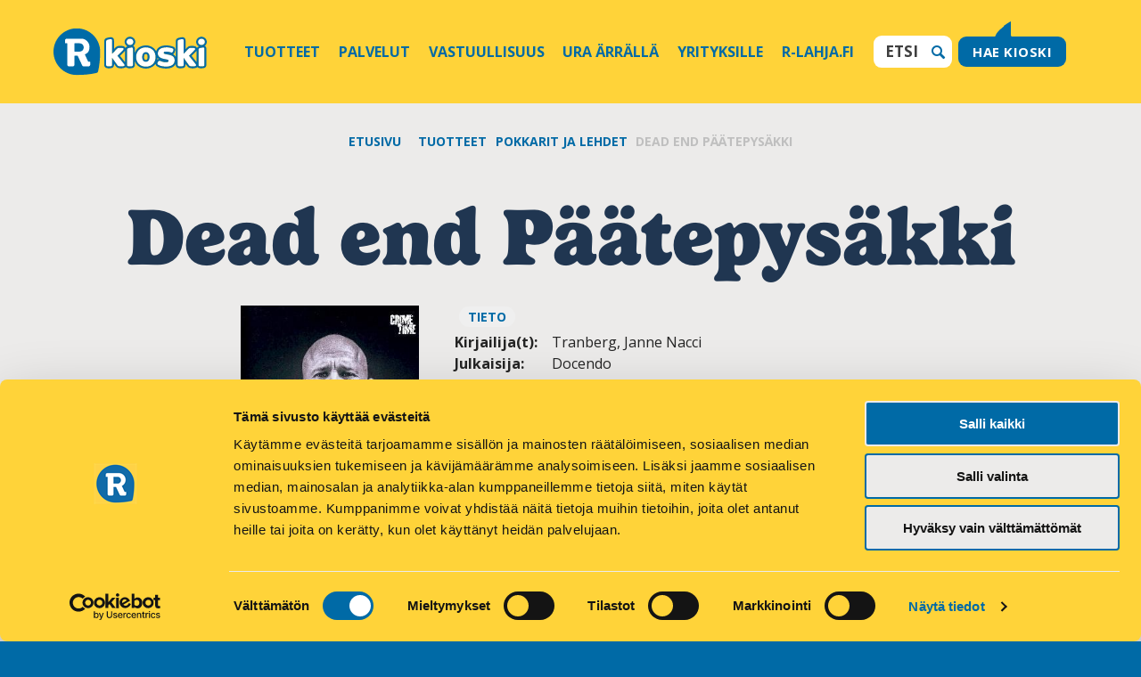

--- FILE ---
content_type: text/html; charset=UTF-8
request_url: https://www.r-kioski.fi/pokkarit/dead-end-paatepysakki/
body_size: 64605
content:
<!DOCTYPE html>
<html class="no-js" lang="fi">
<head>
<meta charset="UTF-8">
<meta http-equiv="X-UA-Compatible" content="IE=edge">
<title>Dead end Päätepysäkki / R-kioski</title>
<meta name="viewport" content="width=device-width, initial-scale=1">
<link rel="dns-prefetch" href="//ajax.googleapis.com">


<meta property="og:title" content="">
<meta name="description" content="Suomen seuratuimman rikollisen raadollinen ja kaunistelematon kuvaus paostaan, kiinnijäämisestään sekä Katiska-oikeudenkäynnissä langenneesta pitkästä ">
<meta property="og:description" content="Suomen seuratuimman rikollisen raadollinen ja kaunistelematon kuvaus paostaan, kiinnijäämisestään sekä Katiska-oikeudenkäynnissä langenneesta pitkästä ">
<meta property="og:type" content="website">
<meta property="og:url" content="https://www.r-kioski.fi/pokkarit/dead-end-paatepysakki/">
<meta property="og:image" content="http://www.r-kioski.fi/app/themes/rkioski/assets/img/rkioski_facebook.png">
<meta property="og:site_name" content="R-Kioski" />
<meta property="og:locale" content="fi_FI" />
<meta name="apple-itunes-app" content="app-id=661105080" />
<meta name="google-play-app" content="app-id=com.rkioski.loyaltyapp" />
<meta name="msApplication-ID" content="App"/>
<meta name="msApplication-PackageFamilyName" content="9fda4160-7ae9-48fa-8a14-1a4f38d67320"/>
<link rel="apple-touch-icon" href="https://www.r-kioski.fi/app/themes/rkioski/assets/img/r-kioski-ikoni.png" />
<meta name="msapplication-TileImage" content="https://www.r-kioski.fi/app/themes/rkioski/assets/img/r-kioski-ikoni.png" />
<script>
	var templateUrl = 'https://www.r-kioski.fi/app/themes/rkioski';
	var image_directory = 'https://www.r-kioski.fi/app/themes/rkioski/assets/img/';
</script>

<link rel="stylesheet" href="https://use.typekit.net/vsk1ict.css">

<link rel="icon" type="image/png" href="https://www.r-kioski.fi/app/themes/rkioski/assets/img/favicon.png">

<meta name='robots' content='max-image-preview:large' />
<link rel='dns-prefetch' href='//www.r-kioski.fi' />
<link rel='dns-prefetch' href='//netdna.bootstrapcdn.com' />
<link rel="alternate" type="text/calendar" title="R-kioski &raquo; iCal Feed" href="https://www.r-kioski.fi/tapahtumat/?ical=1" />
<link rel="alternate" title="oEmbed (JSON)" type="application/json+oembed" href="https://www.r-kioski.fi/wp-json/oembed/1.0/embed?url=https%3A%2F%2Fwww.r-kioski.fi%2Fpokkarit%2Fdead-end-paatepysakki%2F" />
<link rel="alternate" title="oEmbed (XML)" type="text/xml+oembed" href="https://www.r-kioski.fi/wp-json/oembed/1.0/embed?url=https%3A%2F%2Fwww.r-kioski.fi%2Fpokkarit%2Fdead-end-paatepysakki%2F&#038;format=xml" />
<style id='wp-img-auto-sizes-contain-inline-css' type='text/css'>
img:is([sizes=auto i],[sizes^="auto," i]){contain-intrinsic-size:3000px 1500px}
/*# sourceURL=wp-img-auto-sizes-contain-inline-css */
</style>
<style id='wp-emoji-styles-inline-css' type='text/css'>

	img.wp-smiley, img.emoji {
		display: inline !important;
		border: none !important;
		box-shadow: none !important;
		height: 1em !important;
		width: 1em !important;
		margin: 0 0.07em !important;
		vertical-align: -0.1em !important;
		background: none !important;
		padding: 0 !important;
	}
/*# sourceURL=wp-emoji-styles-inline-css */
</style>
<link rel='stylesheet' id='wp-block-library-css' href='https://www.r-kioski.fi/wp/wp-includes/css/dist/block-library/style.min.css?ver=6.9' type='text/css' media='all' />
<style id='global-styles-inline-css' type='text/css'>
:root{--wp--preset--aspect-ratio--square: 1;--wp--preset--aspect-ratio--4-3: 4/3;--wp--preset--aspect-ratio--3-4: 3/4;--wp--preset--aspect-ratio--3-2: 3/2;--wp--preset--aspect-ratio--2-3: 2/3;--wp--preset--aspect-ratio--16-9: 16/9;--wp--preset--aspect-ratio--9-16: 9/16;--wp--preset--color--black: #000000;--wp--preset--color--cyan-bluish-gray: #abb8c3;--wp--preset--color--white: #ffffff;--wp--preset--color--pale-pink: #f78da7;--wp--preset--color--vivid-red: #cf2e2e;--wp--preset--color--luminous-vivid-orange: #ff6900;--wp--preset--color--luminous-vivid-amber: #fcb900;--wp--preset--color--light-green-cyan: #7bdcb5;--wp--preset--color--vivid-green-cyan: #00d084;--wp--preset--color--pale-cyan-blue: #8ed1fc;--wp--preset--color--vivid-cyan-blue: #0693e3;--wp--preset--color--vivid-purple: #9b51e0;--wp--preset--gradient--vivid-cyan-blue-to-vivid-purple: linear-gradient(135deg,rgb(6,147,227) 0%,rgb(155,81,224) 100%);--wp--preset--gradient--light-green-cyan-to-vivid-green-cyan: linear-gradient(135deg,rgb(122,220,180) 0%,rgb(0,208,130) 100%);--wp--preset--gradient--luminous-vivid-amber-to-luminous-vivid-orange: linear-gradient(135deg,rgb(252,185,0) 0%,rgb(255,105,0) 100%);--wp--preset--gradient--luminous-vivid-orange-to-vivid-red: linear-gradient(135deg,rgb(255,105,0) 0%,rgb(207,46,46) 100%);--wp--preset--gradient--very-light-gray-to-cyan-bluish-gray: linear-gradient(135deg,rgb(238,238,238) 0%,rgb(169,184,195) 100%);--wp--preset--gradient--cool-to-warm-spectrum: linear-gradient(135deg,rgb(74,234,220) 0%,rgb(151,120,209) 20%,rgb(207,42,186) 40%,rgb(238,44,130) 60%,rgb(251,105,98) 80%,rgb(254,248,76) 100%);--wp--preset--gradient--blush-light-purple: linear-gradient(135deg,rgb(255,206,236) 0%,rgb(152,150,240) 100%);--wp--preset--gradient--blush-bordeaux: linear-gradient(135deg,rgb(254,205,165) 0%,rgb(254,45,45) 50%,rgb(107,0,62) 100%);--wp--preset--gradient--luminous-dusk: linear-gradient(135deg,rgb(255,203,112) 0%,rgb(199,81,192) 50%,rgb(65,88,208) 100%);--wp--preset--gradient--pale-ocean: linear-gradient(135deg,rgb(255,245,203) 0%,rgb(182,227,212) 50%,rgb(51,167,181) 100%);--wp--preset--gradient--electric-grass: linear-gradient(135deg,rgb(202,248,128) 0%,rgb(113,206,126) 100%);--wp--preset--gradient--midnight: linear-gradient(135deg,rgb(2,3,129) 0%,rgb(40,116,252) 100%);--wp--preset--font-size--small: 13px;--wp--preset--font-size--medium: 20px;--wp--preset--font-size--large: 36px;--wp--preset--font-size--x-large: 42px;--wp--preset--spacing--20: 0.44rem;--wp--preset--spacing--30: 0.67rem;--wp--preset--spacing--40: 1rem;--wp--preset--spacing--50: 1.5rem;--wp--preset--spacing--60: 2.25rem;--wp--preset--spacing--70: 3.38rem;--wp--preset--spacing--80: 5.06rem;--wp--preset--shadow--natural: 6px 6px 9px rgba(0, 0, 0, 0.2);--wp--preset--shadow--deep: 12px 12px 50px rgba(0, 0, 0, 0.4);--wp--preset--shadow--sharp: 6px 6px 0px rgba(0, 0, 0, 0.2);--wp--preset--shadow--outlined: 6px 6px 0px -3px rgb(255, 255, 255), 6px 6px rgb(0, 0, 0);--wp--preset--shadow--crisp: 6px 6px 0px rgb(0, 0, 0);}:where(.is-layout-flex){gap: 0.5em;}:where(.is-layout-grid){gap: 0.5em;}body .is-layout-flex{display: flex;}.is-layout-flex{flex-wrap: wrap;align-items: center;}.is-layout-flex > :is(*, div){margin: 0;}body .is-layout-grid{display: grid;}.is-layout-grid > :is(*, div){margin: 0;}:where(.wp-block-columns.is-layout-flex){gap: 2em;}:where(.wp-block-columns.is-layout-grid){gap: 2em;}:where(.wp-block-post-template.is-layout-flex){gap: 1.25em;}:where(.wp-block-post-template.is-layout-grid){gap: 1.25em;}.has-black-color{color: var(--wp--preset--color--black) !important;}.has-cyan-bluish-gray-color{color: var(--wp--preset--color--cyan-bluish-gray) !important;}.has-white-color{color: var(--wp--preset--color--white) !important;}.has-pale-pink-color{color: var(--wp--preset--color--pale-pink) !important;}.has-vivid-red-color{color: var(--wp--preset--color--vivid-red) !important;}.has-luminous-vivid-orange-color{color: var(--wp--preset--color--luminous-vivid-orange) !important;}.has-luminous-vivid-amber-color{color: var(--wp--preset--color--luminous-vivid-amber) !important;}.has-light-green-cyan-color{color: var(--wp--preset--color--light-green-cyan) !important;}.has-vivid-green-cyan-color{color: var(--wp--preset--color--vivid-green-cyan) !important;}.has-pale-cyan-blue-color{color: var(--wp--preset--color--pale-cyan-blue) !important;}.has-vivid-cyan-blue-color{color: var(--wp--preset--color--vivid-cyan-blue) !important;}.has-vivid-purple-color{color: var(--wp--preset--color--vivid-purple) !important;}.has-black-background-color{background-color: var(--wp--preset--color--black) !important;}.has-cyan-bluish-gray-background-color{background-color: var(--wp--preset--color--cyan-bluish-gray) !important;}.has-white-background-color{background-color: var(--wp--preset--color--white) !important;}.has-pale-pink-background-color{background-color: var(--wp--preset--color--pale-pink) !important;}.has-vivid-red-background-color{background-color: var(--wp--preset--color--vivid-red) !important;}.has-luminous-vivid-orange-background-color{background-color: var(--wp--preset--color--luminous-vivid-orange) !important;}.has-luminous-vivid-amber-background-color{background-color: var(--wp--preset--color--luminous-vivid-amber) !important;}.has-light-green-cyan-background-color{background-color: var(--wp--preset--color--light-green-cyan) !important;}.has-vivid-green-cyan-background-color{background-color: var(--wp--preset--color--vivid-green-cyan) !important;}.has-pale-cyan-blue-background-color{background-color: var(--wp--preset--color--pale-cyan-blue) !important;}.has-vivid-cyan-blue-background-color{background-color: var(--wp--preset--color--vivid-cyan-blue) !important;}.has-vivid-purple-background-color{background-color: var(--wp--preset--color--vivid-purple) !important;}.has-black-border-color{border-color: var(--wp--preset--color--black) !important;}.has-cyan-bluish-gray-border-color{border-color: var(--wp--preset--color--cyan-bluish-gray) !important;}.has-white-border-color{border-color: var(--wp--preset--color--white) !important;}.has-pale-pink-border-color{border-color: var(--wp--preset--color--pale-pink) !important;}.has-vivid-red-border-color{border-color: var(--wp--preset--color--vivid-red) !important;}.has-luminous-vivid-orange-border-color{border-color: var(--wp--preset--color--luminous-vivid-orange) !important;}.has-luminous-vivid-amber-border-color{border-color: var(--wp--preset--color--luminous-vivid-amber) !important;}.has-light-green-cyan-border-color{border-color: var(--wp--preset--color--light-green-cyan) !important;}.has-vivid-green-cyan-border-color{border-color: var(--wp--preset--color--vivid-green-cyan) !important;}.has-pale-cyan-blue-border-color{border-color: var(--wp--preset--color--pale-cyan-blue) !important;}.has-vivid-cyan-blue-border-color{border-color: var(--wp--preset--color--vivid-cyan-blue) !important;}.has-vivid-purple-border-color{border-color: var(--wp--preset--color--vivid-purple) !important;}.has-vivid-cyan-blue-to-vivid-purple-gradient-background{background: var(--wp--preset--gradient--vivid-cyan-blue-to-vivid-purple) !important;}.has-light-green-cyan-to-vivid-green-cyan-gradient-background{background: var(--wp--preset--gradient--light-green-cyan-to-vivid-green-cyan) !important;}.has-luminous-vivid-amber-to-luminous-vivid-orange-gradient-background{background: var(--wp--preset--gradient--luminous-vivid-amber-to-luminous-vivid-orange) !important;}.has-luminous-vivid-orange-to-vivid-red-gradient-background{background: var(--wp--preset--gradient--luminous-vivid-orange-to-vivid-red) !important;}.has-very-light-gray-to-cyan-bluish-gray-gradient-background{background: var(--wp--preset--gradient--very-light-gray-to-cyan-bluish-gray) !important;}.has-cool-to-warm-spectrum-gradient-background{background: var(--wp--preset--gradient--cool-to-warm-spectrum) !important;}.has-blush-light-purple-gradient-background{background: var(--wp--preset--gradient--blush-light-purple) !important;}.has-blush-bordeaux-gradient-background{background: var(--wp--preset--gradient--blush-bordeaux) !important;}.has-luminous-dusk-gradient-background{background: var(--wp--preset--gradient--luminous-dusk) !important;}.has-pale-ocean-gradient-background{background: var(--wp--preset--gradient--pale-ocean) !important;}.has-electric-grass-gradient-background{background: var(--wp--preset--gradient--electric-grass) !important;}.has-midnight-gradient-background{background: var(--wp--preset--gradient--midnight) !important;}.has-small-font-size{font-size: var(--wp--preset--font-size--small) !important;}.has-medium-font-size{font-size: var(--wp--preset--font-size--medium) !important;}.has-large-font-size{font-size: var(--wp--preset--font-size--large) !important;}.has-x-large-font-size{font-size: var(--wp--preset--font-size--x-large) !important;}
/*# sourceURL=global-styles-inline-css */
</style>

<style id='classic-theme-styles-inline-css' type='text/css'>
/*! This file is auto-generated */
.wp-block-button__link{color:#fff;background-color:#32373c;border-radius:9999px;box-shadow:none;text-decoration:none;padding:calc(.667em + 2px) calc(1.333em + 2px);font-size:1.125em}.wp-block-file__button{background:#32373c;color:#fff;text-decoration:none}
/*# sourceURL=/wp-includes/css/classic-themes.min.css */
</style>
<link rel='stylesheet' id='auth0-widget-css' href='https://www.r-kioski.fi/app/plugins/auth0/assets/css/main.css?ver=4.6.2' type='text/css' media='all' />
<link rel='stylesheet' id='main.min.css-css' href='https://www.r-kioski.fi/app/themes/rkioski/assets/css/min/main.min.css?rel=a595bd405b' type='text/css' media='all' />
<link rel='stylesheet' id='font-awesome-css' href='//netdna.bootstrapcdn.com/font-awesome/4.0.3/css/font-awesome.css?ver=6.9' type='text/css' media='all' />
<script type="text/javascript" src="https://www.r-kioski.fi/wp/wp-includes/js/jquery/jquery.min.js?ver=3.7.1" id="jquery-core-js"></script>
<script type="text/javascript" src="https://www.r-kioski.fi/wp/wp-includes/js/jquery/jquery-migrate.min.js?ver=3.4.1" id="jquery-migrate-js"></script>
<script type="text/javascript" src="https://www.r-kioski.fi/app/themes/rkioski/assets/js/vendor/owl2/dist/owl.carousel.js?ver=6.9" id="owl-carousel-js"></script>
<link rel="https://api.w.org/" href="https://www.r-kioski.fi/wp-json/" />
<link rel="canonical" href="https://www.r-kioski.fi/pokkarit/dead-end-paatepysakki/" />
<link rel='shortlink' href='https://www.r-kioski.fi/?p=133650' />
<meta name="tec-api-version" content="v1"><meta name="tec-api-origin" content="https://www.r-kioski.fi"><link rel="alternate" href="https://www.r-kioski.fi/wp-json/tribe/events/v1/" /><style type="text/css">.recentcomments a{display:inline !important;padding:0 !important;margin:0 !important;}</style>
<!-- SCRIPTS -->
<script src="https://www.r-kioski.fi/app/themes/rkioski/assets/js/vendor/modernizr.min.js"></script>

<script src="//use.typekit.net/vfa8hor.js"></script>
<script>try{Typekit.load();}catch(e){}</script>

<!-- RUM -->
<script>
var _prum = [['id', '5485f9eaabe53d307242c390'],
             ['mark', 'firstbyte', (new Date()).getTime()]];
(function() {
    var s = document.getElementsByTagName('script')[0]
      , p = document.createElement('script');
    p.async = 'async';
    p.src = '//rum-static.pingdom.net/prum.min.js';
    s.parentNode.insertBefore(p, s);
})();
</script>

<!-- Smartbanner -->
<script src="https://www.r-kioski.fi/app/themes/rkioski/assets/js/vendor/jquery.smartbanner.js"></script>

<script type="text/javascript">
	jQuery(function () {
		jQuery.smartbanner ({
			daysHidden: 15,
			daysReminder: 90,
			price: 'Ilmainen',
			inAppStore: 'App Storesta',
			inGooglePlay: 'Google Playsta',
			button: 'Asenna',
			url: "",
			title:'R-Kioski'
		})
	})
</script>

<!-- fonecta audience insights -->
<script type="text/javascript">
	var _fiq = _fiq || [];
	_fiq.unshift(['trackPageview']);
	_fiq.unshift(['account', '4feab1ff-79ce-4229-8798-ab9304fe9bc4']);
	(function()

	{ var _fi = document.createElement('script'); _fi.type = 'text/javascript'; _fi.async = true; _fi.src = '//insight.fonecta.fi/fi.js'; var s = document.getElementsByTagName('script')[0]; s.parentNode.insertBefore(_fi, s); }
	)();
</script>
  <script async src="https://www.googletagmanager.com/gtag/js?id=DC-8361548"></script>
  <script>
    window.dataLayer = window.dataLayer || [];

    function gtag() {
      dataLayer.push( arguments );
    }

    gtag( 'js', new Date() );

    gtag( 'config', 'DC-8361548' );
  </script>

<!-- Google Tag Manager -->
<script>(function(w,d,s,l,i){w[l]=w[l]||[];w[l].push(
{'gtm.start': new Date().getTime(),event:'gtm.js'}
);var f=d.getElementsByTagName(s)[0],
j=d.createElement(s),dl=l!='dataLayer'?'&l='+l:'';j.async=true;j.src=
'https://www.googletagmanager.com/gtm.js?id='+i+dl;f.parentNode.insertBefore(j,f);
})(window,document,'script','dataLayer','GTM-TKBRWD5');</script>
<!-- End Google Tag Manager -->


    
</head>

<body class="wp-singular book-template-default single single-book postid-133650 wp-theme-rkioski tribe-no-js" itemscope itemtype="http://schema.org/WebPage">

<!-- Adform Tracking Code BEGIN -->
<script type="text/javascript">
    window._adftrack = Array.isArray(window._adftrack) ? window._adftrack : (window._adftrack ? [window._adftrack] : []);
    window._adftrack.push({
        pm: 1180667,
        divider: encodeURIComponent('|'),
        pagename: encodeURIComponent(document.title)
    });
    (function () { var s = document.createElement('script'); s.type = 'text/javascript'; s.async = true; s.src = 'https://track.adform.net/serving/scripts/trackpoint/async/'; var x = document.getElementsByTagName('script')[0]; x.parentNode.insertBefore(s, x); })();

</script>
<noscript>
    <p style="margin:0;padding:0;border:0;">
        <img src="https://track.adform.net/Serving/TrackPoint/?pm=1180667&ADFPageName=WebsiteName|SectionName|SubSection|PageName&ADFdivider=|" width="1" height="1" alt="" />
    </p>
</noscript>
<!-- Adform Tracking Code END -->

<script type="text/javascript">
    function OnMouseIn (elem) {
    elem.style.border = "2px solid blue";
    }
    function OnMouseOut (elem) {
        setTimeout(function(){elem.style.border = "";}, 2000);
    }
</script>


<script>
    $ = jQuery;	// Initialise Owl slideshow
	$(document).ready(function($) {

		// Owl slideshow settings
			$("#owl-container").owlCarousel({
			items: 1,
			dots: false,
			nav: true,
			center: true,
			navigation: true,
			autoHeight:true
			//singleItem: true,
			//navigation: true,
			//autoHeight: true,
			//slideSpeed: 400,
			//navigation: false
		});
			// Overwrites Owl slideshow height when user requests nearest kioski and adds 350px (height of nearest kioski box) to the div
		$('#owl-container .find-nearest-retailer-input').keydown(function(event){
			if (event.which == 13) {

				var initialSlideHeight = $(".owl-wrapper-outer").height();
				var slideHeight = initialSlideHeight + 390;

				$(this).closest('.owl-wrapper-outer').css('height', slideHeight);

			};
		});
	});

</script>

<div class="w-wrap">

	<div id="header-map-container">

		<img id="map-loader" src="https://www.r-kioski.fi/app/themes/rkioski/assets/img/loader.gif" alt="Ladataan" />

		<div class="l-constrained">

			<div class="header-map-toolbar clearfix">

				<div class="header-map-toolbar--mobile">

					<div class="retailer-container header-map-locator">

						<a href="#" id="header-map-geolocator" class="btn btn-blue btn-hover-yellow ico">

							<span class="icon-rkioski"></span>

							Lähin Ärrä
						</a>

					</div>

					<div class="retailer-container header-close-button">

						<a id="header-close-button" href="#" class="btn btn-blue btn-hover-yellow close">

							Sulje <span class="icon-close"></span>

						</a>

					</div>

				</div>

				<div class="header-map-toolbar--full">

					<div class="retailer-container property-container header-dropdown">

						<p>Suodata tarjonnan mukaan:</p>

						<div>

							<select id="header-map-properties">

									<option value="0">Kaikki</option>

								
								
									<option value="326">Budbee automaatti ---------- HUOM! Budbee palvelut tulevat loppumaan kaikilta kioskeilta 31.1.2026 mennessä</option>

								
									<option value="312">DHL Express palvelupiste</option>

								
									<option value="31">Erikoiskahvit</option>

								
									<option value="319">Foodora-piste</option>

								
									<option value="21">Hodarit</option>

								
									<option value="51">HSL-matkakortit</option>

								
									<option value="316">Lämpimät keitot</option>

								
									<option value="322">Matkahuolto asiamiespiste</option>

								
									<option value="241">Matkahuolto pakettipiste</option>

								
									<option value="313">Nysse-liput</option>

								
									<option value="327">Otto-automaatti</option>

								
									<option value="81">Paistotuotteet</option>

								
									<option value="91">Paninit</option>

								
									<option value="315">Picadeli salaattibaari</option>

								
									<option value="161">Posti</option>

								
									<option value="321">Posti noutopiste</option>

								
									<option value="314">Postin automaatti</option>

								
									<option value="328">Postnord pakettipiste</option>

								
									<option value="317">R-pakettipalvelut</option>

								
									<option value="61">Schenker noutopiste</option>

								
									<option value="121">Toto</option>

								
									<option value="141">Toto-TV</option>

								
									<option value="261">Waltti matkakortti</option>

								
									<option value="318">Wolt-piste</option>

								
							</select>

							<span class="icon-chevron-down"></span>

						</div>

					</div>

					<div class="retailer-container city-container header-dropdown">

						<p>Suodata sijainnin mukaan:</p>

						<div>

							<select id="header-map-city">

									<option value="0">Kaikki</option>

								
								
									<option value="ÄÄNEKOSKI">ÄÄNEKOSKI</option>

								
									<option value="ÄHTÄRI">ÄHTÄRI</option>

								
									<option value="AKAA">AKAA</option>

								
									<option value="ALAJÄRVI">ALAJÄRVI</option>

								
									<option value="ALAVUS">ALAVUS</option>

								
									<option value="AURA">AURA</option>

								
									<option value="ESPOO">ESPOO</option>

								
									<option value="EURA">EURA</option>

								
									<option value="EURAJOKI">EURAJOKI</option>

								
									<option value="FORSSA">FORSSA</option>

								
									<option value="HAAPAJÄRVI">HAAPAJÄRVI</option>

								
									<option value="HAAPAVESI">HAAPAVESI</option>

								
									<option value="HALIKKO">HALIKKO</option>

								
									<option value="HÄMEENLINNA">HÄMEENLINNA</option>

								
									<option value="HAMINA">HAMINA</option>

								
									<option value="HANKO">HANKO</option>

								
									<option value="HARJAVALTA">HARJAVALTA</option>

								
									<option value="HAUKIPUDAS">HAUKIPUDAS</option>

								
									<option value="HEINOLA">HEINOLA</option>

								
									<option value="HELSINKI">HELSINKI</option>

								
									<option value="HOLLOLA">HOLLOLA</option>

								
									<option value="HUITTINEN">HUITTINEN</option>

								
									<option value="HYLLYKALLIO">HYLLYKALLIO</option>

								
									<option value="HYVINKÄÄ">HYVINKÄÄ</option>

								
									<option value="IISALMI">IISALMI</option>

								
									<option value="IITTALA">IITTALA</option>

								
									<option value="IKAALINEN">IKAALINEN</option>

								
									<option value="ILMAJOKI">ILMAJOKI</option>

								
									<option value="IMATRA">IMATRA</option>

								
									<option value="ISOKYRÖ">ISOKYRÖ</option>

								
									<option value="IVALO">IVALO</option>

								
									<option value="JALASJÄRVI">JALASJÄRVI</option>

								
									<option value="JÄMSÄ">JÄMSÄ</option>

								
									<option value="JÄRVELÄ">JÄRVELÄ</option>

								
									<option value="JÄRVENPÄÄ">JÄRVENPÄÄ</option>

								
									<option value="JOENSUU">JOENSUU</option>

								
									<option value="JOKELA">JOKELA</option>

								
									<option value="JOKIOINEN">JOKIOINEN</option>

								
									<option value="JOUTSENO">JOUTSENO</option>

								
									<option value="JUANKOSKI">JUANKOSKI</option>

								
									<option value="JURVA">JURVA</option>

								
									<option value="JYVÄSKYLÄ">JYVÄSKYLÄ</option>

								
									<option value="KAARINA">KAARINA</option>

								
									<option value="KAAVI">KAAVI</option>

								
									<option value="KAJAANI">KAJAANI</option>

								
									<option value="KANGASALA">KANGASALA</option>

								
									<option value="KANGASNIEMI">KANGASNIEMI</option>

								
									<option value="KANKAANPÄÄ">KANKAANPÄÄ</option>

								
									<option value="KANNUS">KANNUS</option>

								
									<option value="KARJAA">KARJAA</option>

								
									<option value="KARKKILA">KARKKILA</option>

								
									<option value="KAUHAJOKI">KAUHAJOKI</option>

								
									<option value="KAUHAVA">KAUHAVA</option>

								
									<option value="KAUNIAINEN">KAUNIAINEN</option>

								
									<option value="KAUSALA">KAUSALA</option>

								
									<option value="KAUSTINEN">KAUSTINEN</option>

								
									<option value="KELLO">KELLO</option>

								
									<option value="KEMI">KEMI</option>

								
									<option value="KEMIÖ">KEMIÖ</option>

								
									<option value="KEMPELE">KEMPELE</option>

								
									<option value="KERAVA">KERAVA</option>

								
									<option value="KERIMÄKI">KERIMÄKI</option>

								
									<option value="KEURUU">KEURUU</option>

								
									<option value="KIRKKONUMMI">KIRKKONUMMI</option>

								
									<option value="KITEE">KITEE</option>

								
									<option value="KITTILÄ">KITTILÄ</option>

								
									<option value="KIURUVESI">KIURUVESI</option>

								
									<option value="KLAUKKALA">KLAUKKALA</option>

								
									<option value="KOKEMÄKI">KOKEMÄKI</option>

								
									<option value="KOKKOLA">KOKKOLA</option>

								
									<option value="KOTKA">KOTKA</option>

								
									<option value="KOUVOLA">KOUVOLA</option>

								
									<option value="KRISTIINANKAUPUNKI">KRISTIINANKAUPUNKI</option>

								
									<option value="KUOPIO">KUOPIO</option>

								
									<option value="KURIKKA">KURIKKA</option>

								
									<option value="KUUSAMO">KUUSAMO</option>

								
									<option value="KUUSANKOSKI">KUUSANKOSKI</option>

								
									<option value="KYRÖSKOSKI">KYRÖSKOSKI</option>

								
									<option value="LAHTI">LAHTI</option>

								
									<option value="LAIHIA">LAIHIA</option>

								
									<option value="LAITILA">LAITILA</option>

								
									<option value="LAMMI">LAMMI</option>

								
									<option value="LAPINLAHTI">LAPINLAHTI</option>

								
									<option value="LAPPEENRANTA">LAPPEENRANTA</option>

								
									<option value="LAPUA">LAPUA</option>

								
									<option value="LAUKAA">LAUKAA</option>

								
									<option value="LEMPÄÄLÄ">LEMPÄÄLÄ</option>

								
									<option value="LEPPÄVIRTA">LEPPÄVIRTA</option>

								
									<option value="LIEKSA">LIEKSA</option>

								
									<option value="LIETO">LIETO</option>

								
									<option value="LOHJA">LOHJA</option>

								
									<option value="LOVIISA">LOVIISA</option>

								
									<option value="MÄNTSÄLÄ">MÄNTSÄLÄ</option>

								
									<option value="MÄNTTÄ">MÄNTTÄ</option>

								
									<option value="MÄNTYHARJU">MÄNTYHARJU</option>

								
									<option value="MIKKELI">MIKKELI</option>

								
									<option value="MUURAME">MUURAME</option>

								
									<option value="MYLLYKOSKI">MYLLYKOSKI</option>

								
									<option value="NAANTALI">NAANTALI</option>

								
									<option value="NAARAJÄRVI">NAARAJÄRVI</option>

								
									<option value="NAKKILA">NAKKILA</option>

								
									<option value="NÄRPIÖ">NÄRPIÖ</option>

								
									<option value="NASTOLA">NASTOLA</option>

								
									<option value="NILSIÄ">NILSIÄ</option>

								
									<option value="NIVALA">NIVALA</option>

								
									<option value="NOKIA">NOKIA</option>

								
									<option value="NUMMELA">NUMMELA</option>

								
									<option value="NURMES">NURMES</option>

								
									<option value="NURMIJÄRVI">NURMIJÄRVI</option>

								
									<option value="NURMO">NURMO</option>

								
									<option value="OITTI">OITTI</option>

								
									<option value="ORIMATTILA">ORIMATTILA</option>

								
									<option value="ORIVESI">ORIVESI</option>

								
									<option value="OULAINEN">OULAINEN</option>

								
									<option value="OULU">OULU</option>

								
									<option value="OUTOKUMPU">OUTOKUMPU</option>

								
									<option value="PAIMIO">PAIMIO</option>

								
									<option value="PÄLKÄNE">PÄLKÄNE</option>

								
									<option value="PARAINEN">PARAINEN</option>

								
									<option value="PARIKKALA">PARIKKALA</option>

								
									<option value="PARKANO">PARKANO</option>

								
									<option value="PAROLA">PAROLA</option>

								
									<option value="PIEKSÄMÄKI">PIEKSÄMÄKI</option>

								
									<option value="PIELAVESI">PIELAVESI</option>

								
									<option value="PIETARSAARI">PIETARSAARI</option>

								
									<option value="PIIKKIÖ">PIIKKIÖ</option>

								
									<option value="PIRKKALA">PIRKKALA</option>

								
									<option value="POITSILA">POITSILA</option>

								
									<option value="POLVIJÄRVI">POLVIJÄRVI</option>

								
									<option value="PORI">PORI</option>

								
									<option value="PORVOO">PORVOO</option>

								
									<option value="PYHÄSALMI">PYHÄSALMI</option>

								
									<option value="PYHÄTUNTURI">PYHÄTUNTURI</option>

								
									<option value="RAAHE">RAAHE</option>

								
									<option value="RAISIO">RAISIO</option>

								
									<option value="RAJAMÄKI">RAJAMÄKI</option>

								
									<option value="RAUHA">RAUHA</option>

								
									<option value="RAUMA">RAUMA</option>

								
									<option value="RIIHIMÄKI">RIIHIMÄKI</option>

								
									<option value="ROVANIEMI">ROVANIEMI</option>

								
									<option value="SAARIJÄRVI">SAARIJÄRVI</option>

								
									<option value="SAARISELKÄ">SAARISELKÄ</option>

								
									<option value="SÄKYLÄ">SÄKYLÄ</option>

								
									<option value="SALO">SALO</option>

								
									<option value="SASTAMALA">SASTAMALA</option>

								
									<option value="SAVITAIPALE">SAVITAIPALE</option>

								
									<option value="SAVONLINNA">SAVONLINNA</option>

								
									<option value="SEINÄJOKI">SEINÄJOKI</option>

								
									<option value="SIILINJÄRVI">SIILINJÄRVI</option>

								
									<option value="SODANKYLÄ">SODANKYLÄ</option>

								
									<option value="SÖDERKULLA">SÖDERKULLA</option>

								
									<option value="SOMERO">SOMERO</option>

								
									<option value="SOTKAMO">SOTKAMO</option>

								
									<option value="SUOLAHTI">SUOLAHTI</option>

								
									<option value="SUOMUSSALMI">SUOMUSSALMI</option>

								
									<option value="SUONENJOKI">SUONENJOKI</option>

								
									<option value="SYSMÄ">SYSMÄ</option>

								
									<option value="TAAVETTI">TAAVETTI</option>

								
									<option value="TAMMISAARI">TAMMISAARI</option>

								
									<option value="TAMPERE">TAMPERE</option>

								
									<option value="TERVAKOSKI">TERVAKOSKI</option>

								
									<option value="TEUVA">TEUVA</option>

								
									<option value="TOHMAJÄRVI">TOHMAJÄRVI</option>

								
									<option value="TORNIO">TORNIO</option>

								
									<option value="TURENKI">TURENKI</option>

								
									<option value="TURKU">TURKU</option>

								
									<option value="TUUSULA">TUUSULA</option>

								
									<option value="ULVILA">ULVILA</option>

								
									<option value="URJALA">URJALA</option>

								
									<option value="UUSIKAUPUNKI">UUSIKAUPUNKI</option>

								
									<option value="VAAJAKOSKI">VAAJAKOSKI</option>

								
									<option value="VÄÄKSY">VÄÄKSY</option>

								
									<option value="VAASA">VAASA</option>

								
									<option value="VALKEAKOSKI">VALKEAKOSKI</option>

								
									<option value="VANTAA">VANTAA</option>

								
									<option value="VARKAUS">VARKAUS</option>

								
									<option value="VEIKKOLA">VEIKKOLA</option>

								
									<option value="VIERUMÄKI">VIERUMÄKI</option>

								
									<option value="VIHTI">VIHTI</option>

								
									<option value="VIITASAARI">VIITASAARI</option>

								
									<option value="VILPPULA">VILPPULA</option>

								
									<option value="VIMPELI">VIMPELI</option>

								
									<option value="VIROLAHTI">VIROLAHTI</option>

								
									<option value="VIRRAT">VIRRAT</option>

								
									<option value="VUOKATTI">VUOKATTI</option>

								
									<option value="YLIVIESKA">YLIVIESKA</option>

								
									<option value="YLÖJÄRVI">YLÖJÄRVI</option>

								
							</select>

							<span class="icon-chevron-down"></span>

						</div>

					</div>

					<div class="retailer-container address-container">

						<form id="header-map-address-form" action="">

							<p>Hae lähin osoitteellasi:</p>

							<input type="text" id="header-map-address" placeholder="esim. Hämeentie 15, Helsinki" />

						</form>

					</div>

					<div class="retailer-container all-retailers-link">
						<a href="/kioskit/">Kaikki&nbsp;kioskit&nbsp;listana</a>
					</div>

					<!-- <div class="retailer-container header-close-button">

						<a id="header-close-button" href="#" class="close">Sulje</a>

					</div> -->

				</div>

			</div>

		</div>

		<div id="header-map"></div>

	</div>

</div>

<div class="l-wrap">

	<div class="find-a-kioski find-a-kioski--mobile">

		<a href="#">
			Hae Kioski <span></span>
		</a>

	</div>

	<div class="y-wrap">

		<div class="l-constrained header">

			<header role="banner">

				<a href="/"></a>

				<nav role="navigation" id="nav">

					<ul class="nav-primary clearfix" id="menu">
					<li id="menu-item-117" class="menu-item menu-item-type-post_type menu-item-object-page menu-item-has-children menu-item-117"><a href="https://www.r-kioski.fi/tuotteet/"><span class="outerspan">Tuotteet</span></a>
<div class='sub-menu-wrap'><ul class='sub-menu'>
	<li id="menu-item-89191" class="menu-item menu-item-type-post_type menu-item-object-page menu-item-89191"><a href="https://www.r-kioski.fi/tuotteet/kahvi/"><span class="outerspan"><span class="sub-menu-inner">Kahvi</span><img width="1" height="1" src="https://www.r-kioski.fi/app/uploads/ikonipohja_Tuotteet_Kahvi.svg" class="attachment-thumbnail size-thumbnail wp-post-image" alt="" decoding="async" /></span></a></li>
	<li id="menu-item-89171" class="menu-item menu-item-type-post_type menu-item-object-page menu-item-89171"><a href="https://www.r-kioski.fi/tuotteet/ruoka/"><span class="outerspan"><span class="sub-menu-inner">Ruoka</span><img width="1" height="1" src="https://www.r-kioski.fi/app/uploads/ikonipohja_Tuotteet_Ruoka.svg" class="attachment-thumbnail size-thumbnail wp-post-image" alt="" decoding="async" /></span></a></li>
	<li id="menu-item-85" class="menu-item menu-item-type-post_type menu-item-object-page menu-item-85"><a href="https://www.r-kioski.fi/tuotteet/herkuttelu/"><span class="outerspan"><span class="sub-menu-inner">Herkut</span><img width="1" height="1" src="https://www.r-kioski.fi/app/uploads/ikonipohja_Tuotteet_Herkut.svg" class="attachment-thumbnail size-thumbnail wp-post-image" alt="" decoding="async" /></span></a></li>
	<li id="menu-item-90" class="menu-item menu-item-type-post_type menu-item-object-page menu-item-90"><a href="https://www.r-kioski.fi/tuotteet/lahjakortit/"><span class="outerspan"><span class="sub-menu-inner">Lahjakortit</span><img width="1" height="1" src="https://www.r-kioski.fi/app/uploads/ikonipohja_Tuotteet_Lahjakortit.svg" class="attachment-thumbnail size-thumbnail wp-post-image" alt="" decoding="async" /></span></a></li>
	<li id="menu-item-136152" class="menu-item menu-item-type-post_type menu-item-object-page menu-item-136152"><a href="https://www.r-kioski.fi/prepaid-tarjoukset/"><span class="outerspan"><span class="sub-menu-inner">Prepaid-tarjoukset</span><img width="1" height="1" src="https://www.r-kioski.fi/app/uploads/ikonipohja_Palvelut_Prepaidtarjoukset.svg" class="attachment-thumbnail size-thumbnail wp-post-image" alt="" decoding="async" /></span></a></li>
</ul></div>
</li>
<li id="menu-item-118" class="menu-item menu-item-type-post_type menu-item-object-page menu-item-has-children menu-item-118"><a href="https://www.r-kioski.fi/palvelut/"><span class="outerspan">Palvelut</span></a>
<div class='sub-menu-wrap'><ul class='sub-menu'>
	<li id="menu-item-92" class="menu-item menu-item-type-post_type menu-item-object-page menu-item-92"><a href="https://www.r-kioski.fi/palvelut/matkustaminen/"><span class="outerspan"><span class="sub-menu-inner">Matkustaminen</span><img width="1" height="1" src="https://www.r-kioski.fi/app/uploads/ikonipohja_Palvelut_Matkustaminen.svg" class="attachment-thumbnail size-thumbnail wp-post-image" alt="" decoding="async" /></span></a></li>
	<li id="menu-item-93" class="menu-item menu-item-type-post_type menu-item-object-page menu-item-93"><a href="https://www.r-kioski.fi/palvelut/tapahtuma-ja-elokuvaliput/"><span class="outerspan"><span class="sub-menu-inner">Tapahtuma- ja elokuvaliput</span><img width="1" height="1" src="https://www.r-kioski.fi/app/uploads/ikonipohja_Palvelut_Elokuva_ja_tapahtumaliput.svg" class="attachment-thumbnail size-thumbnail wp-post-image" alt="" decoding="async" /></span></a></li>
	<li id="menu-item-94" class="menu-item menu-item-type-post_type menu-item-object-page menu-item-94"><a href="https://www.r-kioski.fi/palvelut/posti-ja-pakettipalvelut/"><span class="outerspan"><span class="sub-menu-inner">Posti- ja pakettipalvelut</span><img width="1" height="1" src="https://www.r-kioski.fi/app/uploads/ikonipohja_Palvelut_Posti_ja_pakettipalvelut.svg" class="attachment-thumbnail size-thumbnail wp-post-image" alt="" decoding="async" /></span></a></li>
	<li id="menu-item-95" class="menu-item menu-item-type-post_type menu-item-object-page menu-item-95"><a href="https://www.r-kioski.fi/palvelut/pelaaminen/"><span class="outerspan"><span class="sub-menu-inner">Pelaaminen</span><img width="1" height="1" src="https://www.r-kioski.fi/app/uploads/ikonipohja_Palvelut_Pelaaminen.svg" class="attachment-thumbnail size-thumbnail wp-post-image" alt="" decoding="async" /></span></a></li>
	<li id="menu-item-96" class="menu-item menu-item-type-post_type menu-item-object-page menu-item-96"><a href="https://www.r-kioski.fi/palvelut/maksaminen/"><span class="outerspan"><span class="sub-menu-inner">Maksaminen ja rahannosto</span><img width="1" height="1" src="https://www.r-kioski.fi/app/uploads/ikonipohja_Palvelut_Maksaminen_ja_rahannosto.svg" class="attachment-thumbnail size-thumbnail wp-post-image" alt="" decoding="async" /></span></a></li>
	<li id="menu-item-97" class="menu-item menu-item-type-post_type menu-item-object-page menu-item-97"><a href="https://www.r-kioski.fi/palvelut/muut-palvelut/"><span class="outerspan"><span class="sub-menu-inner">Muut palvelut</span><img width="1" height="1" src="https://www.r-kioski.fi/app/uploads/ikonipohja_Palvelut_Muut_palvelut.svg" class="attachment-thumbnail size-thumbnail wp-post-image" alt="" decoding="async" /></span></a></li>
</ul></div>
</li>
<li id="menu-item-126966" class="menu-item menu-item-type-post_type menu-item-object-page menu-item-has-children menu-item-126966"><a href="https://www.r-kioski.fi/vastuullisuus/"><span class="outerspan">Vastuullisuus</span></a>
<div class='sub-menu-wrap'><ul class='sub-menu'>
	<li id="menu-item-126965" class="menu-item menu-item-type-post_type menu-item-object-page menu-item-126965"><a href="https://www.r-kioski.fi/vastuullisuus/ihmiset/"><span class="outerspan"><span class="sub-menu-inner">Ihmiset</span><img width="1" height="1" src="https://www.r-kioski.fi/app/uploads/ikonipohja_Vastuullisuus_Ihmiset.svg" class="attachment-thumbnail size-thumbnail wp-post-image" alt="" decoding="async" /></span></a></li>
	<li id="menu-item-126964" class="menu-item menu-item-type-post_type menu-item-object-page menu-item-126964"><a href="https://www.r-kioski.fi/vastuullisuus/ymparisto/"><span class="outerspan"><span class="sub-menu-inner">Ympäristö</span><img width="1" height="1" src="https://www.r-kioski.fi/app/uploads/ikonipohja_Vastuullisuus_Ymparisto.svg" class="attachment-thumbnail size-thumbnail wp-post-image" alt="" decoding="async" /></span></a></li>
	<li id="menu-item-126963" class="menu-item menu-item-type-post_type menu-item-object-page menu-item-126963"><a href="https://www.r-kioski.fi/vastuullisuus/vastuullisuus-tuotteet/"><span class="outerspan"><span class="sub-menu-inner">Tuotteet</span><img width="1" height="1" src="https://www.r-kioski.fi/app/uploads/ikonipohja_Vastuullisuus_Tuotteet.svg" class="attachment-thumbnail size-thumbnail wp-post-image" alt="" decoding="async" /></span></a></li>
</ul></div>
</li>
<li id="menu-item-98" class="menu-item menu-item-type-post_type menu-item-object-page menu-item-has-children menu-item-98"><a href="https://www.r-kioski.fi/ura-arralla/"><span class="outerspan">Ura Ärrällä</span></a>
<div class='sub-menu-wrap'><ul class='sub-menu'>
	<li id="menu-item-132989" class="menu-item menu-item-type-post_type menu-item-object-page menu-item-132989"><a href="https://www.r-kioski.fi/ura-arralla/kauppiaaksi/"><span class="outerspan"><span class="sub-menu-inner">Kauppiaaksi</span><img width="1" height="1" src="https://www.r-kioski.fi/app/uploads/ikonipohja_Ura_Arralla_Kauppiaaksi.svg" class="attachment-thumbnail size-thumbnail wp-post-image" alt="" decoding="async" /></span></a></li>
	<li id="menu-item-100" class="menu-item menu-item-type-post_type menu-item-object-page menu-item-100"><a href="https://www.r-kioski.fi/ura-arralla/myyjaksi/"><span class="outerspan"><span class="sub-menu-inner">Myyjäksi</span><img width="1" height="1" src="https://www.r-kioski.fi/app/uploads/ikonipohja_Ura_Arralla_Myyjaksi.svg" class="attachment-thumbnail size-thumbnail wp-post-image" alt="" decoding="async" /></span></a></li>
	<li id="menu-item-101" class="menu-item menu-item-type-post_type menu-item-object-page menu-item-101"><a href="https://www.r-kioski.fi/ura-arralla/tukiorganisaatio/"><span class="outerspan"><span class="sub-menu-inner">Tukiorganisaatio</span><img width="1" height="1" src="https://www.r-kioski.fi/app/uploads/ikonipohja_Ura_Arralla_Tukiorganisaatio.svg" class="attachment-thumbnail size-thumbnail wp-post-image" alt="" decoding="async" /></span></a></li>
</ul></div>
</li>
<li id="menu-item-135992" class="menu-item menu-item-type-post_type menu-item-object-page menu-item-135992"><a href="https://www.r-kioski.fi/yrityksille/"><span class="outerspan">Yrityksille</span></a></li>
<li id="menu-item-135679" class="menu-item menu-item-type-post_type menu-item-object-page menu-item-135679"><a href="https://www.r-kioski.fi/r-lahja/"><span class="outerspan">R-lahja.fi</span></a></li>
					</ul>

				</nav>

				<nav role="navigation" id="mobilenav">

					<a id="mobilesearch-click"><span class="icon-search"></span></a>
					<a id="mobilenav-click">VALIKKO <span class="icon-hamburger"></span></a>
					<ul class="nav-primary" id="mobilenav-menu">
                    <li class="menu-item menu-item-type-post_type menu-item-object-page menu-item-has-children menu-item-117"><a href="https://www.r-kioski.fi/tuotteet/">Tuotteet</a>
<div class='sub-menu-wrap'><ul class='sub-menu'>
	<li class="menu-item menu-item-type-post_type menu-item-object-page menu-item-89191"><a href="https://www.r-kioski.fi/tuotteet/kahvi/"><span class="sub-menu-inner">Kahvi</span><img width="1" height="1" src="https://www.r-kioski.fi/app/uploads/ikonipohja_Tuotteet_Kahvi.svg" class="attachment-thumbnail size-thumbnail wp-post-image" alt="" decoding="async" /></a></li>
	<li class="menu-item menu-item-type-post_type menu-item-object-page menu-item-89171"><a href="https://www.r-kioski.fi/tuotteet/ruoka/"><span class="sub-menu-inner">Ruoka</span><img width="1" height="1" src="https://www.r-kioski.fi/app/uploads/ikonipohja_Tuotteet_Ruoka.svg" class="attachment-thumbnail size-thumbnail wp-post-image" alt="" decoding="async" /></a></li>
	<li class="menu-item menu-item-type-post_type menu-item-object-page menu-item-85"><a href="https://www.r-kioski.fi/tuotteet/herkuttelu/"><span class="sub-menu-inner">Herkut</span><img width="1" height="1" src="https://www.r-kioski.fi/app/uploads/ikonipohja_Tuotteet_Herkut.svg" class="attachment-thumbnail size-thumbnail wp-post-image" alt="" decoding="async" /></a></li>
	<li class="menu-item menu-item-type-post_type menu-item-object-page menu-item-90"><a href="https://www.r-kioski.fi/tuotteet/lahjakortit/"><span class="sub-menu-inner">Lahjakortit</span><img width="1" height="1" src="https://www.r-kioski.fi/app/uploads/ikonipohja_Tuotteet_Lahjakortit.svg" class="attachment-thumbnail size-thumbnail wp-post-image" alt="" decoding="async" /></a></li>
	<li class="menu-item menu-item-type-post_type menu-item-object-page menu-item-136152"><a href="https://www.r-kioski.fi/prepaid-tarjoukset/"><span class="sub-menu-inner">Prepaid-tarjoukset</span><img width="1" height="1" src="https://www.r-kioski.fi/app/uploads/ikonipohja_Palvelut_Prepaidtarjoukset.svg" class="attachment-thumbnail size-thumbnail wp-post-image" alt="" decoding="async" /></a></li>
</ul></div>
</li>
<li class="menu-item menu-item-type-post_type menu-item-object-page menu-item-has-children menu-item-118"><a href="https://www.r-kioski.fi/palvelut/">Palvelut</a>
<div class='sub-menu-wrap'><ul class='sub-menu'>
	<li class="menu-item menu-item-type-post_type menu-item-object-page menu-item-92"><a href="https://www.r-kioski.fi/palvelut/matkustaminen/"><span class="sub-menu-inner">Matkustaminen</span><img width="1" height="1" src="https://www.r-kioski.fi/app/uploads/ikonipohja_Palvelut_Matkustaminen.svg" class="attachment-thumbnail size-thumbnail wp-post-image" alt="" decoding="async" /></a></li>
	<li class="menu-item menu-item-type-post_type menu-item-object-page menu-item-93"><a href="https://www.r-kioski.fi/palvelut/tapahtuma-ja-elokuvaliput/"><span class="sub-menu-inner">Tapahtuma- ja elokuvaliput</span><img width="1" height="1" src="https://www.r-kioski.fi/app/uploads/ikonipohja_Palvelut_Elokuva_ja_tapahtumaliput.svg" class="attachment-thumbnail size-thumbnail wp-post-image" alt="" decoding="async" /></a></li>
	<li class="menu-item menu-item-type-post_type menu-item-object-page menu-item-94"><a href="https://www.r-kioski.fi/palvelut/posti-ja-pakettipalvelut/"><span class="sub-menu-inner">Posti- ja pakettipalvelut</span><img width="1" height="1" src="https://www.r-kioski.fi/app/uploads/ikonipohja_Palvelut_Posti_ja_pakettipalvelut.svg" class="attachment-thumbnail size-thumbnail wp-post-image" alt="" decoding="async" /></a></li>
	<li class="menu-item menu-item-type-post_type menu-item-object-page menu-item-95"><a href="https://www.r-kioski.fi/palvelut/pelaaminen/"><span class="sub-menu-inner">Pelaaminen</span><img width="1" height="1" src="https://www.r-kioski.fi/app/uploads/ikonipohja_Palvelut_Pelaaminen.svg" class="attachment-thumbnail size-thumbnail wp-post-image" alt="" decoding="async" /></a></li>
	<li class="menu-item menu-item-type-post_type menu-item-object-page menu-item-96"><a href="https://www.r-kioski.fi/palvelut/maksaminen/"><span class="sub-menu-inner">Maksaminen ja rahannosto</span><img width="1" height="1" src="https://www.r-kioski.fi/app/uploads/ikonipohja_Palvelut_Maksaminen_ja_rahannosto.svg" class="attachment-thumbnail size-thumbnail wp-post-image" alt="" decoding="async" /></a></li>
	<li class="menu-item menu-item-type-post_type menu-item-object-page menu-item-97"><a href="https://www.r-kioski.fi/palvelut/muut-palvelut/"><span class="sub-menu-inner">Muut palvelut</span><img width="1" height="1" src="https://www.r-kioski.fi/app/uploads/ikonipohja_Palvelut_Muut_palvelut.svg" class="attachment-thumbnail size-thumbnail wp-post-image" alt="" decoding="async" /></a></li>
</ul></div>
</li>
<li class="menu-item menu-item-type-post_type menu-item-object-page menu-item-has-children menu-item-126966"><a href="https://www.r-kioski.fi/vastuullisuus/">Vastuullisuus</a>
<div class='sub-menu-wrap'><ul class='sub-menu'>
	<li class="menu-item menu-item-type-post_type menu-item-object-page menu-item-126965"><a href="https://www.r-kioski.fi/vastuullisuus/ihmiset/"><span class="sub-menu-inner">Ihmiset</span><img width="1" height="1" src="https://www.r-kioski.fi/app/uploads/ikonipohja_Vastuullisuus_Ihmiset.svg" class="attachment-thumbnail size-thumbnail wp-post-image" alt="" decoding="async" /></a></li>
	<li class="menu-item menu-item-type-post_type menu-item-object-page menu-item-126964"><a href="https://www.r-kioski.fi/vastuullisuus/ymparisto/"><span class="sub-menu-inner">Ympäristö</span><img width="1" height="1" src="https://www.r-kioski.fi/app/uploads/ikonipohja_Vastuullisuus_Ymparisto.svg" class="attachment-thumbnail size-thumbnail wp-post-image" alt="" decoding="async" /></a></li>
	<li class="menu-item menu-item-type-post_type menu-item-object-page menu-item-126963"><a href="https://www.r-kioski.fi/vastuullisuus/vastuullisuus-tuotteet/"><span class="sub-menu-inner">Tuotteet</span><img width="1" height="1" src="https://www.r-kioski.fi/app/uploads/ikonipohja_Vastuullisuus_Tuotteet.svg" class="attachment-thumbnail size-thumbnail wp-post-image" alt="" decoding="async" /></a></li>
</ul></div>
</li>
<li class="menu-item menu-item-type-post_type menu-item-object-page menu-item-has-children menu-item-98"><a href="https://www.r-kioski.fi/ura-arralla/">Ura Ärrällä</a>
<div class='sub-menu-wrap'><ul class='sub-menu'>
	<li class="menu-item menu-item-type-post_type menu-item-object-page menu-item-132989"><a href="https://www.r-kioski.fi/ura-arralla/kauppiaaksi/"><span class="sub-menu-inner">Kauppiaaksi</span><img width="1" height="1" src="https://www.r-kioski.fi/app/uploads/ikonipohja_Ura_Arralla_Kauppiaaksi.svg" class="attachment-thumbnail size-thumbnail wp-post-image" alt="" decoding="async" /></a></li>
	<li class="menu-item menu-item-type-post_type menu-item-object-page menu-item-100"><a href="https://www.r-kioski.fi/ura-arralla/myyjaksi/"><span class="sub-menu-inner">Myyjäksi</span><img width="1" height="1" src="https://www.r-kioski.fi/app/uploads/ikonipohja_Ura_Arralla_Myyjaksi.svg" class="attachment-thumbnail size-thumbnail wp-post-image" alt="" decoding="async" /></a></li>
	<li class="menu-item menu-item-type-post_type menu-item-object-page menu-item-101"><a href="https://www.r-kioski.fi/ura-arralla/tukiorganisaatio/"><span class="sub-menu-inner">Tukiorganisaatio</span><img width="1" height="1" src="https://www.r-kioski.fi/app/uploads/ikonipohja_Ura_Arralla_Tukiorganisaatio.svg" class="attachment-thumbnail size-thumbnail wp-post-image" alt="" decoding="async" /></a></li>
</ul></div>
</li>
<li class="menu-item menu-item-type-post_type menu-item-object-page menu-item-135992"><a href="https://www.r-kioski.fi/yrityksille/">Yrityksille</a></li>
<li class="menu-item menu-item-type-post_type menu-item-object-page menu-item-135679"><a href="https://www.r-kioski.fi/r-lahja/">R-lahja.fi</a></li>
                    </ul>

					<div class="search-mobile">

						<div class="search-navi">

							<form class="inline-form search-form" id="mobile-search" role="search" action="/">

								<input
									id="mobile-search-field"
									class="search-field input--text"
									type="text"
									name="s"
									placeholder="ETSI"
									autocomplete="off" />

								<button class="search-submit">
									<span class="icon-search" aria-hidden="true"></span>
								</button>

							</form>

							<div id="mobile-search-results">

								<img class="loader" src="https://www.r-kioski.fi/app/themes/rkioski/assets/img/loader.gif" alt="Ladataan" />

							</div>

						</div>

					</div>

				</nav>

				<div class="search-full">

					<div class="search-navi">

						<form class="inline-form search-form" id="main-search" role="search" action="/">

							<input
								id="main-search-field"
								class="search-field input--text"
								type="text"
								name="s"
								placeholder="ETSI"
								autocomplete="off" />

							<button class="search-submit">
								<span class="icon-search" aria-hidden="true"></span>
								<!-- <span class="">Hae</span> -->
							</button>

						</form>

						<div id="main-search-results">

							<img class="loader" src="https://www.r-kioski.fi/app/themes/rkioski/assets/img/loader.gif" alt="Ladataan" />

						</div>

					</div>

				</div>

				<div class="find-a-kiosk find-a-kioski--full">

					<a href="#">Hae Kioski <span class="haekioskiclose"></span></a>

				</div>

			</header>

		</div>

	</div>

	<div class="w-wrap">

	
		
			<div class="l-constrained" style="background: transparent no-repeat center top url(  );">

				<ul class="breadcrumbs" class="nw"><li><a href="https://www.r-kioski.fi"><span>Etusivu</span></a></li><li><span class="icon-breadcrumb-slash"></span></li><li><a href="https://www.r-kioski.fi/tuotteet/" title="Tuotteet"><span>Tuotteet</span></a></li><li><a href="https://www.r-kioski.fi/?page_id=34" title="Pokkarit ja lehdet"><span>Pokkarit ja lehdet</span></a></li><li>Dead end Päätepysäkki</li></ul>
				<h1 >Dead end Päätepysäkki</h1>

				<div role="main" class="l-main">

					<article class="post-133650 book type-book status-publish has-post-thumbnail hentry book_categories-tieto">

						<div class="movie--information">

															<img width="270" height="442" src="https://www.r-kioski.fi/app/uploads/productpicture-1000477-1-small.jpg" class="attachment-full size-full wp-post-image" alt="" title="" decoding="async" fetchpriority="high" />							
							<div class="movie--details">

								<div class="movie-categories">
									<a href="https://www.r-kioski.fi/pokkarit/kategoria/tieto/" rel="tag">Tieto</a>								</div>

								
								<table>

																			<tr>
											<td>Kirjailija(t):</td>
											<td>Tranberg, Janne Nacci</td>
										</tr>
									
									
																			<tr>
											<td>Julkaisija:</td>
											<td>Docendo</td>
										</tr>
									
																			<tr>
											<td>Hinta:</td>
											<td>10,90</td>
										</tr>
									
								</table>

							</div>

						</div>

						<p>Suomen seuratuimman rikollisen raadollinen ja kaunistelematon kuvaus paostaan, kiinnijäämisestään sekä Katiska-oikeudenkäynnissä langenneesta pitkästä uudesta tuomiostaan.</p>

					</article>

				
			
		</div><!-- end main -->

	</div><!-- end content -->

	</div>

	
		
	<div class="bottom-map">
		<!-- MODULE: FIND_CLOSEST_RETAILER -->


<div class="find-closest-retailer">

	
		<a href="#" class="btn btn-blue btn-hover-yellow geolocate-button" id="geolocate-button-1"><span class="icon-rkioski"></span> Löydä lähin Ärräsi</a>

	
	<p>Tai hae sijainnilla:</p>

	<form id="find-closest-form-1" class="find-closest-retailer-form">

		
			<input type="text" placeholder="esim. Tampere tai 33100" name="user_input" class="find-nearest-retailer-input" />

		
	</form>

	<div id="closest-retailers-results-1" class="closest-retailers-results">

		<p class="current-address" style="display: none;"></p>

		<p class="error" style="display: none;">Mitään ei löytynyt.</p>

		<style>
			.preloader { width: 32px !important; height: 32px; }
		</style>

		<p class="results" style="display: none;"></p>

	</div>

</div>
<!-- /MODULE: FIND_CLOSEST_RETAILER -->	</div>

		
	<div class="y-wrap">

		<div class="l-constrained">

			<footer role="contentinfo">

				<nav role="navigation">

					<a href="/" class="footerlogo">
						<img src="https://www.r-kioski.fi/app/themes/rkioski/assets/img/R-kioski_logo.svg" />
					</a>

					<ul class="nav-secondary">
              <li id="menu-item-137823" class="menu-item menu-item-type-post_type menu-item-object-page menu-item-137823"><a href="https://www.r-kioski.fi/palaute/"><span>Palaute</span></a></li><li id="menu-item-137824" class="menu-item menu-item-type-post_type menu-item-object-page menu-item-137824"><a href="https://www.r-kioski.fi/medialle/"><span>Medialle</span></a></li><li id="menu-item-137825" class="menu-item menu-item-type-post_type menu-item-object-page menu-item-137825"><a href="https://www.r-kioski.fi/yritys/"><span>Yritys</span></a></li><li id="menu-item-137826" class="menu-item menu-item-type-post_type menu-item-object-page menu-item-137826"><a href="https://www.r-kioski.fi/yhteystiedot/"><span>Yhteystiedot</span></a></li><li id="menu-item-137827" class="menu-item menu-item-type-post_type menu-item-object-page menu-item-137827"><a href="https://www.r-kioski.fi/oiva-palvelu/"><span>Oiva-palvelu</span></a></li>					</ul>

				</nav>

			</footer>

		</div><!-- end content -->

	</div>

</div><!--end wrap -->

    <div class="social-footer">
        <a href="http://instagram.com/rkioski" target="_blank"><span class="icon-social-instagram"></span></a>
        <a href="https://www.facebook.com/rkioski" target="_blank"><span class="icon-social-facebook"></span></a>
        <a href="https://www.linkedin.com/company/r-kioski-oy" target="_blank"><span class="icon-social-linkedin"></span></a>
        <a href="https://www.tiktok.com/@rkioskiofficial" target="_blank"><span class="icon-social-tiktok"></span></a>
    </div>


<script>
	jQuery(function() {
	"use strict";
	// Activate jQuery Spoiler
	jQuery(".spoiler").spoiler({includePadding: false});

	});
    // Initialize Ärräkoodi campaign block
	if ( typeof arracode != 'undefined') {
		jQuery(document).ready(function(){
			arracode.init();
		});
	}
</script>

<!-- BEGIN Snoobi v1.4 -->
<script type="text/javascript" src="//eu1.snoobi.com/snoop.php?tili=rkioski_fi"></script>
<!-- END Snoobi v1.4 -->

    <script type="text/javascript"> (function() { var sc = document.createElement('script'); sc.type = 'text/javascript'; sc.async = true; sc.src = ('https:' == document.location.protocol ? 'https://zefzhat.appspot.com' : 'http://www.livezhat.com') + '/code/rkioski/v18lejc'; var s = document.getElementsByTagName('script')[0]; s.parentNode.insertBefore(sc, s); })(); </script>

<!-- Google Tag Manager (noscript) -->
<noscript><iframe src="https://www.googletagmanager.com/ns.html?id=GTM-TKBRWD5"
height="0" width="0" style="display:none;visibility:hidden"></iframe></noscript>
<!-- End Google Tag Manager (noscript) -->

  

  
  <script>
    window.addEventListener('CookiebotOnConsentReady', function (e) {
        fbq('consent', Cookiebot.consent.marketing ? 'grant' : 'revoke')
    }, false);
  </script>

<script type="speculationrules">
{"prefetch":[{"source":"document","where":{"and":[{"href_matches":"/*"},{"not":{"href_matches":["/wp/wp-*.php","/wp/wp-admin/*","/app/uploads/*","/app/*","/app/plugins/*","/app/themes/rkioski/*","/*\\?(.+)"]}},{"not":{"selector_matches":"a[rel~=\"nofollow\"]"}},{"not":{"selector_matches":".no-prefetch, .no-prefetch a"}}]},"eagerness":"conservative"}]}
</script>
		<script>
		( function ( body ) {
			'use strict';
			body.className = body.className.replace( /\btribe-no-js\b/, 'tribe-js' );
		} )( document.body );
		</script>
		<script> /* <![CDATA[ */var tribe_l10n_datatables = {"aria":{"sort_ascending":": activate to sort column ascending","sort_descending":": activate to sort column descending"},"length_menu":"Show _MENU_ entries","empty_table":"No data available in table","info":"Showing _START_ to _END_ of _TOTAL_ entries","info_empty":"Showing 0 to 0 of 0 entries","info_filtered":"(filtered from _MAX_ total entries)","zero_records":"No matching records found","search":"Search:","all_selected_text":"All items on this page were selected. ","select_all_link":"Select all pages","clear_selection":"Clear Selection.","pagination":{"all":"All","next":"Next","previous":"Previous"},"select":{"rows":{"0":"","_":": Selected %d rows","1":": Selected 1 row"}},"datepicker":{"dayNames":["sunnuntai","maanantai","tiistai","keskiviikko","torstai","perjantai","lauantai"],"dayNamesShort":["su","ma","ti","ke","to","pe","la"],"dayNamesMin":["su","ma","ti","ke","to","pe","la"],"monthNames":["tammikuu","helmikuu","maaliskuu","huhtikuu","toukokuu","kes\u00e4kuu","hein\u00e4kuu","elokuu","syyskuu","lokakuu","marraskuu","joulukuu"],"monthNamesShort":["tammikuu","helmikuu","maaliskuu","huhtikuu","toukokuu","kes\u00e4kuu","hein\u00e4kuu","elokuu","syyskuu","lokakuu","marraskuu","joulukuu"],"monthNamesMin":["tammi","helmi","maalis","huhti","touko","kes\u00e4","hein\u00e4","elo","syys","loka","marras","joulu"],"nextText":"Next","prevText":"Prev","currentText":"Today","closeText":"Done","today":"Today","clear":"Clear"}};/* ]]> */ </script><script type="text/javascript" src="https://www.r-kioski.fi/app/themes/rkioski/assets/js/min/vendor.min.js?rel=b3b28528ec" id="vendor.min.js-js"></script>
<script type="text/javascript" src="https://www.r-kioski.fi/app/themes/rkioski/assets/js/min/main.min.js?rel=661dcf44b4" id="main.min.js-js"></script>
<script id="wp-emoji-settings" type="application/json">
{"baseUrl":"https://s.w.org/images/core/emoji/17.0.2/72x72/","ext":".png","svgUrl":"https://s.w.org/images/core/emoji/17.0.2/svg/","svgExt":".svg","source":{"concatemoji":"https://www.r-kioski.fi/wp/wp-includes/js/wp-emoji-release.min.js?ver=6.9"}}
</script>
<script type="module">
/* <![CDATA[ */
/*! This file is auto-generated */
const a=JSON.parse(document.getElementById("wp-emoji-settings").textContent),o=(window._wpemojiSettings=a,"wpEmojiSettingsSupports"),s=["flag","emoji"];function i(e){try{var t={supportTests:e,timestamp:(new Date).valueOf()};sessionStorage.setItem(o,JSON.stringify(t))}catch(e){}}function c(e,t,n){e.clearRect(0,0,e.canvas.width,e.canvas.height),e.fillText(t,0,0);t=new Uint32Array(e.getImageData(0,0,e.canvas.width,e.canvas.height).data);e.clearRect(0,0,e.canvas.width,e.canvas.height),e.fillText(n,0,0);const a=new Uint32Array(e.getImageData(0,0,e.canvas.width,e.canvas.height).data);return t.every((e,t)=>e===a[t])}function p(e,t){e.clearRect(0,0,e.canvas.width,e.canvas.height),e.fillText(t,0,0);var n=e.getImageData(16,16,1,1);for(let e=0;e<n.data.length;e++)if(0!==n.data[e])return!1;return!0}function u(e,t,n,a){switch(t){case"flag":return n(e,"\ud83c\udff3\ufe0f\u200d\u26a7\ufe0f","\ud83c\udff3\ufe0f\u200b\u26a7\ufe0f")?!1:!n(e,"\ud83c\udde8\ud83c\uddf6","\ud83c\udde8\u200b\ud83c\uddf6")&&!n(e,"\ud83c\udff4\udb40\udc67\udb40\udc62\udb40\udc65\udb40\udc6e\udb40\udc67\udb40\udc7f","\ud83c\udff4\u200b\udb40\udc67\u200b\udb40\udc62\u200b\udb40\udc65\u200b\udb40\udc6e\u200b\udb40\udc67\u200b\udb40\udc7f");case"emoji":return!a(e,"\ud83e\u1fac8")}return!1}function f(e,t,n,a){let r;const o=(r="undefined"!=typeof WorkerGlobalScope&&self instanceof WorkerGlobalScope?new OffscreenCanvas(300,150):document.createElement("canvas")).getContext("2d",{willReadFrequently:!0}),s=(o.textBaseline="top",o.font="600 32px Arial",{});return e.forEach(e=>{s[e]=t(o,e,n,a)}),s}function r(e){var t=document.createElement("script");t.src=e,t.defer=!0,document.head.appendChild(t)}a.supports={everything:!0,everythingExceptFlag:!0},new Promise(t=>{let n=function(){try{var e=JSON.parse(sessionStorage.getItem(o));if("object"==typeof e&&"number"==typeof e.timestamp&&(new Date).valueOf()<e.timestamp+604800&&"object"==typeof e.supportTests)return e.supportTests}catch(e){}return null}();if(!n){if("undefined"!=typeof Worker&&"undefined"!=typeof OffscreenCanvas&&"undefined"!=typeof URL&&URL.createObjectURL&&"undefined"!=typeof Blob)try{var e="postMessage("+f.toString()+"("+[JSON.stringify(s),u.toString(),c.toString(),p.toString()].join(",")+"));",a=new Blob([e],{type:"text/javascript"});const r=new Worker(URL.createObjectURL(a),{name:"wpTestEmojiSupports"});return void(r.onmessage=e=>{i(n=e.data),r.terminate(),t(n)})}catch(e){}i(n=f(s,u,c,p))}t(n)}).then(e=>{for(const n in e)a.supports[n]=e[n],a.supports.everything=a.supports.everything&&a.supports[n],"flag"!==n&&(a.supports.everythingExceptFlag=a.supports.everythingExceptFlag&&a.supports[n]);var t;a.supports.everythingExceptFlag=a.supports.everythingExceptFlag&&!a.supports.flag,a.supports.everything||((t=a.source||{}).concatemoji?r(t.concatemoji):t.wpemoji&&t.twemoji&&(r(t.twemoji),r(t.wpemoji)))});
//# sourceURL=https://www.r-kioski.fi/wp/wp-includes/js/wp-emoji-loader.min.js
/* ]]> */
</script>

<!-- FRANTIC SERVER STATUS: OK -->
</body>
</html>


--- FILE ---
content_type: text/css;charset=utf-8
request_url: https://use.typekit.net/vsk1ict.css
body_size: 427
content:
/*
 * The Typekit service used to deliver this font or fonts for use on websites
 * is provided by Adobe and is subject to these Terms of Use
 * http://www.adobe.com/products/eulas/tou_typekit. For font license
 * information, see the list below.
 *
 * gelica:
 *   - http://typekit.com/eulas/0000000000000000774ba061
 *   - http://typekit.com/eulas/0000000000000000774ba06a
 *
 * © 2009-2026 Adobe Systems Incorporated. All Rights Reserved.
 */
/*{"last_published":"2024-09-27 08:58:28 UTC"}*/

@import url("https://p.typekit.net/p.css?s=1&k=vsk1ict&ht=tk&f=51818.51826&a=105550941&app=typekit&e=css");

@font-face {
font-family:"gelica";
src:url("https://use.typekit.net/af/281cc9/0000000000000000774ba061/30/l?primer=7cdcb44be4a7db8877ffa5c0007b8dd865b3bbc383831fe2ea177f62257a9191&fvd=n7&v=3") format("woff2"),url("https://use.typekit.net/af/281cc9/0000000000000000774ba061/30/d?primer=7cdcb44be4a7db8877ffa5c0007b8dd865b3bbc383831fe2ea177f62257a9191&fvd=n7&v=3") format("woff"),url("https://use.typekit.net/af/281cc9/0000000000000000774ba061/30/a?primer=7cdcb44be4a7db8877ffa5c0007b8dd865b3bbc383831fe2ea177f62257a9191&fvd=n7&v=3") format("opentype");
font-display:auto;font-style:normal;font-weight:700;font-stretch:normal;
}

@font-face {
font-family:"gelica";
src:url("https://use.typekit.net/af/96553f/0000000000000000774ba06a/30/l?primer=7cdcb44be4a7db8877ffa5c0007b8dd865b3bbc383831fe2ea177f62257a9191&fvd=n9&v=3") format("woff2"),url("https://use.typekit.net/af/96553f/0000000000000000774ba06a/30/d?primer=7cdcb44be4a7db8877ffa5c0007b8dd865b3bbc383831fe2ea177f62257a9191&fvd=n9&v=3") format("woff"),url("https://use.typekit.net/af/96553f/0000000000000000774ba06a/30/a?primer=7cdcb44be4a7db8877ffa5c0007b8dd865b3bbc383831fe2ea177f62257a9191&fvd=n9&v=3") format("opentype");
font-display:auto;font-style:normal;font-weight:900;font-stretch:normal;
}

.tk-gelica { font-family: "gelica",sans-serif; }


--- FILE ---
content_type: text/css
request_url: https://www.r-kioski.fi/app/themes/rkioski/assets/css/min/main.min.css?rel=a595bd405b
body_size: 30398
content:
@charset "UTF-8";@import url(https://fonts.googleapis.com/css2?family=Open+Sans:ital,wght@0,300..800;1,300..800&display=swap);@import "https://fonts.cdnfonts.com/css/museo-sans-rounded";.margin-top{margin-top:16px}.margin-small{margin:8px}.margin-top-small{margin-top:8px}.margin-x-small{margin:4px}.margin-top-x-small{margin-top:4px}.margin-xx-small{margin:2px}.margin-top-xx-small{margin-top:2px}.margin-large{margin:32px}.margin-top-large{margin-top:32px}.margin-x-large{margin:48px}.margin-top-x-large{margin-top:48px}.margin-right{margin-right:16px}.margin-small{margin:8px}.margin-right-small{margin-right:8px}.margin-x-small{margin:4px}.margin-right-x-small{margin-right:4px}.margin-xx-small{margin:2px}.margin-right-xx-small{margin-right:2px}.margin-large{margin:32px}.margin-right-large{margin-right:32px}.margin-x-large{margin:48px}.margin-right-x-large{margin-right:48px}.margin-bottom{margin-bottom:16px}.margin-small{margin:8px}.margin-bottom-small{margin-bottom:8px}.margin-x-small{margin:4px}.margin-bottom-x-small{margin-bottom:4px}.margin-xx-small{margin:2px}.margin-bottom-xx-small{margin-bottom:2px}.margin-large{margin:32px}.margin-bottom-large{margin-bottom:32px}.margin-x-large{margin:48px}.margin-bottom-x-large{margin-bottom:48px}.margin-left{margin-left:16px}.margin-small{margin:8px}.margin-left-small{margin-left:8px}.margin-x-small{margin:4px}.margin-left-x-small{margin-left:4px}.margin-xx-small{margin:2px}.margin-left-xx-small{margin-left:2px}.margin-large{margin:32px}.margin-left-large{margin-left:32px}.margin-x-large{margin:48px}.margin-left-x-large{margin-left:48px}.margin-xaxis{margin-left:16px;margin-right:16px}.margin-yaxis{margin-top:16px;margin-bottom:16px}.margin-xaxis-small{margin-left:8px;margin-right:8px}.margin-yaxis-small{margin-top:8px;margin-bottom:8px}.margin-xaxis{margin-left:16px;margin-right:16px}.margin-yaxis{margin-top:16px;margin-bottom:16px}.margin-xaxis-x-small{margin-left:4px;margin-right:4px}.margin-yaxis-x-small{margin-top:4px;margin-bottom:4px}.margin-xaxis{margin-left:16px;margin-right:16px}.margin-yaxis{margin-top:16px;margin-bottom:16px}.margin-xaxis-xx-small{margin-left:2px;margin-right:2px}.margin-yaxis-xx-small{margin-top:2px;margin-bottom:2px}.margin-xaxis{margin-left:16px;margin-right:16px}.margin-yaxis{margin-top:16px;margin-bottom:16px}.margin-xaxis-large{margin-left:32px;margin-right:32px}.margin-yaxis-large{margin-top:32px;margin-bottom:32px}.margin-xaxis{margin-left:16px;margin-right:16px}.margin-yaxis{margin-top:16px;margin-bottom:16px}.margin-xaxis-x-large{margin-left:48px;margin-right:48px}.margin-yaxis-x-large{margin-top:48px;margin-bottom:48px}.padding-top{padding-top:16px}.padding-small{padding:8px}.padding-top-small{padding-top:8px}.padding-x-small{padding:4px}.padding-top-x-small{padding-top:4px}.padding-xx-small{padding:2px}.padding-top-xx-small{padding-top:2px}.padding-large{padding:32px}.padding-top-large{padding-top:32px}.padding-x-large{padding:48px}.padding-top-x-large{padding-top:48px}.padding-right{padding-right:16px}.padding-small{padding:8px}.padding-right-small{padding-right:8px}.padding-x-small{padding:4px}.padding-right-x-small{padding-right:4px}.padding-xx-small{padding:2px}.padding-right-xx-small{padding-right:2px}.padding-large{padding:32px}.padding-right-large{padding-right:32px}.padding-x-large{padding:48px}.padding-right-x-large{padding-right:48px}.padding-bottom{padding-bottom:16px}.padding-small{padding:8px}.padding-bottom-small{padding-bottom:8px}.padding-x-small{padding:4px}.padding-bottom-x-small{padding-bottom:4px}.padding-xx-small{padding:2px}.padding-bottom-xx-small{padding-bottom:2px}.padding-large{padding:32px}.padding-bottom-large{padding-bottom:32px}.padding-x-large{padding:48px}.padding-bottom-x-large{padding-bottom:48px}.padding-left{padding-left:16px}.padding-small{padding:8px}.padding-left-small{padding-left:8px}.padding-x-small{padding:4px}.padding-left-x-small{padding-left:4px}.padding-xx-small{padding:2px}.padding-left-xx-small{padding-left:2px}.padding-large{padding:32px}.padding-left-large{padding-left:32px}.padding-x-large{padding:48px}.padding-left-x-large{padding-left:48px}.padding-xaxis{padding-left:16px;padding-right:16px}.padding-yaxis{padding-top:16px;padding-bottom:16px}.padding-xaxis-small{padding-left:8px;padding-right:8px}.padding-yaxis-small{padding-top:8px;padding-bottom:8px}.padding-xaxis{padding-left:16px;padding-right:16px}.padding-yaxis{padding-top:16px;padding-bottom:16px}.padding-xaxis-x-small{padding-left:4px;padding-right:4px}.padding-yaxis-x-small{padding-top:4px;padding-bottom:4px}.padding-xaxis{padding-left:16px;padding-right:16px}.padding-yaxis{padding-top:16px;padding-bottom:16px}.padding-xaxis-xx-small{padding-left:2px;padding-right:2px}.padding-yaxis-xx-small{padding-top:2px;padding-bottom:2px}.padding-xaxis{padding-left:16px;padding-right:16px}.padding-yaxis{padding-top:16px;padding-bottom:16px}.padding-xaxis-large{padding-left:32px;padding-right:32px}.padding-yaxis-large{padding-top:32px;padding-bottom:32px}.padding-xaxis{padding-left:16px;padding-right:16px}.padding-yaxis{padding-top:16px;padding-bottom:16px}.padding-xaxis-x-large{padding-left:48px;padding-right:48px}.padding-yaxis-x-large{padding-top:48px;padding-bottom:48px}.clearfix:after,.small-teasers:after,.main-teaser img:after,.closest-retailers-results:after,.retailer-info:after,.prepaid-teasers:after,.teaser>div:after,.teaser:after,.social-footer:after,.movie--information:after,.movie-page .movie-categories:after,.feed__item:after,.anchor-navi:after,.home .slope__shipping:after,.recruitment img:after,.recruitment:after,.l-constrained:after,.media:after{content:"";display:table;clear:both}.float--right{float:right!important}.float--left{float:left!important}.float--none{float:none!important}.text--left{text-align:left!important}.text--center{text-align:center!important}.text--right{text-align:right!important}.chromeframe{padding:.2rem 0;margin:.2rem 0;background:#bfbfbf;color:#000}.caps{text-transform:uppercase!important}.hide{display:none}@media all and (max-width:48em){.hide--small{display:none}}@media all and (min-width:48em) and (max-width:75em){.hide--med{display:none}}@media all and (min-width:75em){.hide--large{display:none}}.tag{background-color:#ffd339;border-radius:.375rem;color:#000;display:block;float:left;margin-bottom:.5rem;margin-right:.5rem;padding:.3rem .6rem}.exception{background-image:url(../../img/svg/icon_exception.svg);background-image:linear-gradient(transparent,transparent),url(../../img/svg/icon_exception.png);background-repeat:no-repeat;background-size:30px;background-position:left top;padding-left:40px;margin-top:1em}.accessibility,.visuallyhidden{border:0!important;clip:rect(0 0 0 0)!important;height:1px!important;margin:-1px!important;overflow:hidden!important;padding:0!important;position:absolute!important;width:1px!important}.animate,.owl-carousel.owl-theme .owl-nav .owl-prev,.owl-carousel.owl-theme .owl-nav .owl-next,.header .search-submit,.header #mobilesearch-click .icon-search,.owl-custom-navigation .owl-prev,.owl-custom-navigation .owl-next,#owl-container .owl-controls .owl-page span,.text-teaser a,.small-teaser img,.small-teaser,p.results .poi-link,.find-a-kioski--full a,#infolayer-content a,.page-section-logos a img,.prepaid-teasers__thumbs a .prepaid-teasers__info-container,.prepaid-teasers__thumbs a .prepaid-teasers__readmore,.prepaid-teasers__thumbs a img,.prepaid-teasers__thumbs a,.prepaid-logos a img,.spoiler-content,.teaser .spoiler span,.arrakoodi-sisalto--teaser .spoiler span,.teaser .spoiler,.arrakoodi-sisalto--teaser .spoiler,#menu .sub-menu li a,.social-footer a,.breadcrumbs li a,.nav-primary li>a span,footer nav li a span,nav #mobilenav-click,.movies a img,.movies a,.movies img,.movie-categories a,.media-entry--files li a,.feed__item,.anchor-navi a,.btn,.socialfeed-button,.juicer-feed ul.j-filters li{-webkit-transition:all .2s ease-in-out;-moz-transition:all .2s ease-in-out;-o-transition:all .2s ease-in-out;-ms-transition:all .2s ease-in-out;transition:all .2s ease-in-out}:focus{outline:0}textarea:focus,input:focus{outline:0}.transform-scale,.page-section-logos a:hover img,.prepaid-teasers__thumbs a:hover img,.prepaid-logos a:hover img{transform:scale(1.2)}button{background:0;border:0}.btn,.socialfeed-button,.juicer-feed ul.j-filters li{display:inline-block;text-decoration:none;border-radius:9px;padding:.8rem 1.3rem;font-size:.9375rem;font-weight:700;text-transform:uppercase;display:inline-flex;align-items:center;cursor:pointer;border:0}.btn [class^=icon-],.btn [class*=" icon-"],.socialfeed-button [class^=icon-],.socialfeed-button [class*=" icon-"],.juicer-feed ul.j-filters li [class^=icon-],.juicer-feed ul.j-filters li [class*=" icon-"]{margin:0 0 0 .5rem}.btn .icon-chevron-right,.socialfeed-button .icon-chevron-right,.juicer-feed ul.j-filters li .icon-chevron-right{position:relative;min-width:16px;max-width:16px;min-height:16px;max-height:16px}.btn .icon-chevron-right:before,.socialfeed-button .icon-chevron-right:before,.juicer-feed ul.j-filters li .icon-chevron-right:before{display:inline-block;font-size:32px;top:2px;width:16px;height:16px;line-height:0}.btn .icon-rkioski,.socialfeed-button .icon-rkioski,.juicer-feed ul.j-filters li .icon-rkioski{margin:0 1rem 0 0;flex-shrink:0}.btn.btn-blue,.socialfeed-button,.juicer-feed ul.j-filters li,.juicer-feed ul.j-filters li.all{background:#006aa6;color:#fff}.btn.btn-yellow{background:#ffd339;color:#006aa6}.btn.btn-white{background:#fff;color:#006aa6}.btn.btn-hover-blue:hover{background:#006aa6;color:#fff}.btn.btn-hover-yellow:hover{background:#ffd339;color:#006aa6}.btn.btn-hover-white:hover{background:#fff;color:#006aa6}.btn.btn-messenger{background:#0183ff;color:#fff}.btn.btn-whatsapp{background:#26d366;color:#fff}.btn.btn-hover-opacity{transition:.2s opacity}.btn.btn-hover-opacity:hover{opacity:.7}@media screen and (min-width:48em){.white{color:#ecebea}.black{color:#000}}form{margin:0 0 1.5em}form label{display:block;font-weight:700}form p{margin-bottom:calc(0.75 + em)}form ul{padding:0;margin:0 0 1.5em;list-style:none}form br{display:none}fieldset{margin:0 .125rem 1.5em;padding:0;border:0}legend{display:block;width:100%;padding:0;border:0}legend small{color:#bfbfbf}button,input,select,textarea{margin:0;font-family:inherit;font-size:100%}button,input{line-height:normal}button[disabled],input[disabled]{cursor:default}input[type=checkbox],input[type=radio]{box-sizing:border-box;padding:0}input[type=search]{-moz-appearance:textfield;-webkit-appearance:textfield;-moz-box-sizing:content-box;-webkit-box-sizing:content-box;box-sizing:content-box}input[type=search]::-webkit-search-cancel-button,input[type=search]::-webkit-search-decoration{-webkit-appearance:none}button::-moz-focus-inner,input::-moz-focus-inner{border:0;padding:0}textarea{overflow:auto;resize:vertical;vertical-align:top}.rkioski-dropdown{position:relative}.rkioski-dropdown:before{content:"\e606";font-family:icons;display:inline-block;position:absolute;right:20px;top:10px;pointer-events:none}.rkioski-dropdown select{box-sizing:border-box;-webkit-box-sizing:border-box;-moz-box-sizing:border-box;width:100%;padding:10px 20px;background:#fff;-webkit-appearance:none;-moz-appearance:none;appearance:none}.rkioski-dropdown select:disabled{background-color:#f0f0f0}.rkioski-dropdown select::-ms-expand{display:none}[class^=tooltip]{position:relative}[class^=tooltip]:after{opacity:0;visibility:hidden;position:absolute;content:attr(data-tooltip);padding:6px 10px;top:1.4em;left:50%;transform:translateX(-50%) translateY(-2px);background:grey;color:#fff;white-space:pre-line;z-index:2;border-radius:2px;transition:opacity .2s cubic-bezier(0.64,.09,.08,1),transform .2s cubic-bezier(0.64,.09,.08,1)}[class^=tooltip]:hover:after{display:block;opacity:1;visibility:visible;transform:translateX(-50%) translateY(0)}.tooltip--responsive{display:inline;margin-right:50px}.tooltip--responsive:after{font-size:14px;top:-4px;left:100%;width:75vw;max-width:400px;transform:translateX(-50%) translateY(25px)}@media screen and (min-width:30em){.tooltip--responsive:after{width:30vw;transform:translateX(12%) translateY(0)}}.tooltip--responsive:hover:after{transform:translateX(-50%) translateY(25px)}@media screen and (min-width:30em){.tooltip--responsive:hover:after{width:30vw;transform:translateX(10%) translateY(0)}}.tooltip--long:hover:after{margin-left:-30px}@media screen and (min-width:30em){.tooltip--long:hover:after{margin-left:0}}.gfield.hidden_label label{display:none!important}body .gform_wrapper ul{list-style-type:none;padding:0;margin:0}body .gform_wrapper li{margin-bottom:2rem}body .gform_wrapper input[type=text],body .gform_wrapper textarea{width:100%}body .gform_wrapper input[type=text]{padding:.4375rem .75rem}body .gform_wrapper textarea{padding:.5625rem .75rem;resize:none}body .gform_wrapper .gfield_select{width:100%}@media screen and (min-width:30em){body .gform_wrapper .gfield_select{width:60%}}body .gform_wrapper .gfield_label{font-size:1.25rem;font-family:"Open Sans",sans-serif;font-weight:600}body .gform_wrapper .gfield_radio li{display:flex;align-items:center}body .gform_wrapper .gfield_radio li:not(:last-child){margin-bottom:1rem}body .gform_wrapper .gfield_radio li input[type=radio]{margin-right:.6rem}body .gform_wrapper label{font-weight:300}@media screen and (min-width:30em){body .gform_wrapper .field_sublabel_below .ginput_complex{display:flex;flex-wrap:wrap;justify-content:space-between}body .gform_wrapper .field_sublabel_below .ginput_complex span{width:48%}body .gform_wrapper .field_sublabel_below .ginput_complex span:nth-child(1n+3){margin-top:1rem}}body .gform_wrapper .gfield_checkbox>li{display:flex;align-items:center}body .gform_wrapper .gfield_checkbox>li input[type=checkbox]{margin-right:.6rem}body .gform_wrapper .gf_clear{display:none}body .gform_wrapper input[type=submit]{background:#006aa6;border-radius:.3125rem;padding:.5em 1.9em .5em 1em;color:#fff;text-transform:uppercase;font-weight:700;border:0;cursor:pointer;background-image:url(../../img/svg/icon_arrowWhiteRight.svg);background-image:linear-gradient(transparent,transparent),url(../../img/svg/icon_arrowWhiteRight.png);background-repeat:no-repeat;background-position:right .8em center;background-size:.75rem}body .gform_wrapper input[type=submit]:hover{color:#006aa6;background-color:#ffd339;background-image:url(../../img/svg/icon_arrowBlueRight.svg);background-image:linear-gradient(transparent,transparent),url(../../img/svg/icon_arrowBlueRight.png)}body .gform_wrapper .validation_message{color:red}body .gform_wrapper .gform_validation_container{display:none!important;position:absolute;left:-9999px;height:1px;width:1px;overflow:hidden}body .gform_wrapper .gform_validation_container input{display:none!important}.icon-locate{display:inline-block;width:1.1875rem;height:1.5625rem}.l-constrained img{max-width:100%;height:auto;border:0;vertical-align:middle;-ms-interpolation-mode:bicubic}svg:not(:root){overflow:hidden}.img--round{border-radius:50%}.img--right{float:right;margin-bottom:1.5em;margin-left:1.5em}.img--left{float:left;margin-right:1.5em;margin-bottom:1.5em}.img--center{display:block;margin-right:auto;margin-bottom:1.5em;margin-left:auto}figure{margin:0 0 1.5em}figure>img{display:block}.cover{display:block;position:relative;background-position:50%;background-size:cover;background-repeat:no-repeat}.cover:before{content:"";display:block;width:100%}.cover--3by1:before{padding-bottom:33.33333%}.cover--2by1:before{padding-bottom:50%}.cover--16by9:before{padding-bottom:56.25%}.cover--4by3:before{padding-bottom:75%}#map-canvas img{max-width:inherit}.gm-style-iw{min-width:18.75rem!important}iframe{max-width:100%}a{background:transparent;color:#006aa6}a:hover{text-decoration:none}.media{display:block}.media__img{float:left;margin-right:1.5em}.media__img--rev{float:right;margin-left:1.5em}.media__img img,.media__img--rev img{display:block}.media__body{overflow:hidden}.media__body,.media__body>:last-child{margin-bottom:0}@media print{*{background:transparent!important;color:#000!important;box-shadow:none!important;text-shadow:none!important}a,a:visited{text-decoration:underline}a[href]:after{content:" (" attr(href) ")"}abbr[title]:after{content:" (" attr(title) ")"}.ir a:after,a[href^="javascript:"]:after,a[href^="#"]:after{content:""}pre,blockquote{border:1px solid #999;page-break-inside:avoid}thead{display:table-header-group}tr,img{page-break-inside:avoid}img{max-width:100%!important}@page{margin:.5cm}p,h2,h3{orphans:3;widows:3}h2,h3{page-break-after:avoid}}*{margin:0;padding:0}article,aside,details,figcaption,figure,footer,header,hgroup,main,nav,section,summary{display:block}audio,canvas,video{display:inline-block}audio:not([controls]){display:none;height:0}[hidden],template{display:none}*,:before,:after{-moz-box-sizing:border-box;-webkit-box-sizing:border-box;box-sizing:border-box}table{margin-bottom:1.5em;border-collapse:collapse;border-spacing:0}table th,table td{text-align:left;vertical-align:top}table th{font-weight:700}table thead th{vertical-align:bottom}.spoiler-box table{width:100%;font-size:.75rem}@media screen and (min-width:48em){.spoiler-box table{font-size:initial}}.spoiler-box tr{border-bottom:.0625rem solid #efefef;margin-bottom:.5rem;padding-bottom:.5rem;display:block;width:100%;float:left}.spoiler-box tr:last-child{border-bottom:0;margin-bottom:0;padding-bottom:0}.spoiler-box tr td{width:33.333%;float:left;padding-left:1rem}.spoiler-box tr td:first-child{padding-left:0}.spoiler-box tr td:last-child{padding-right:0;text-align:right}.spoiler-box h5{font-weight:700;margin-bottom:0}html{background:#006aa6;color:#242424;font:400 100%/1.5 "Open Sans",sans-serif;line-height:1.5;-webkit-overflow-scrolling:touch;-webkit-tap-highlight-color:rgba(0,0,0,.2);-webkit-text-size-adjust:100%;-ms-text-size-adjust:100%;-webkit-font-smoothing:antialiased}body{margin:0}p,blockquote,table{margin-bottom:1rem}a{cursor:pointer}@font-face{font-family:icons;src:url(../../fonts/icons.eot?7lqgop);src:url(../../fonts/icons.eot?#iefix7lqgop) format("embedded-opentype"),url(../../fonts/icons.woff?7lqgop) format("woff"),url(../../fonts/icons.ttf?7lqgop) format("truetype"),url(../../fonts/icons.svg?7lqgop#icons) format("svg");font-weight:400;font-style:normal}[class^=icon-],[class*=" icon-"]{font-family:icons;speak:none;font-style:normal;font-weight:400;font-variant:normal;text-transform:none;line-height:1;-webkit-font-smoothing:antialiased;-moz-osx-font-smoothing:grayscale}.icomoon,.header .search-submit .icon-search:before,.find-a-kioski--mobile span:after,.teaser .spoiler-active .spoiler-openclose .spoiler-indicator:after,.arrakoodi-sisalto--teaser .spoiler-active .spoiler-openclose .spoiler-indicator:after,.teaser .spoiler-closed .spoiler-openclose .spoiler-indicator:after,.arrakoodi-sisalto--teaser .spoiler-closed .spoiler-openclose .spoiler-indicator:after{font-family:icons;speak:none;font-style:normal;font-weight:400;font-variant:normal;text-transform:none;line-height:1;-webkit-font-smoothing:antialiased;-moz-osx-font-smoothing:grayscale}.icon-rkioski:before{content:"\e60a"}.icon-search:before{content:"\e609"}.icon-close:before{content:"\e608"}.icon-hamburger:before{content:"\e60b"}.icon-circle-arrow:before{content:"\e60e"}.icon-file-filled:before{content:"\e60c"}.icon-file-empty:before{content:"\e60d"}.icon-location:before{content:"\e900"}.icon-chevron-right:before{content:"›"}.icon-chevron-left:before{content:"‹"}.icon-chevron-down:before{content:"\e606"}.icon-chevron-up:before{content:"\e607"}.icon-social-instagram:before{content:"\e603"}.icon-social-twitter:before{content:"\e602"}.icon-social-facebook:before{content:"\e601"}.icon-social-linkedin:before{content:"\e600"}.icon-social-tiktok:before{content:"\e599"}h1 a,h2 a,h3 a,h4 a,h5 a,h6 a{text-decoration:none}h1,.alpha,h2,.beta{margin:0;font-family:gelica,sans-serif;font-weight:900;text-rendering:optimizeLegibility;word-wrap:break-word;color:#203651}h1,.alpha{margin-bottom:calc(0.5 + em);line-height:1;font-size:2.25rem;color:#203651}@media screen and (min-width:48em){h1,.alpha{font-size:4.6875rem}}@media screen and (min-width:60em){h1,.alpha{font-size:5.625rem}}:not(.home).page h1{text-align:center;font-size:2.75rem}@media screen and (min-width:48em){:not(.home).page h1{font-size:3.75rem;padding:1.5rem 0;margin:0}}@media screen and (max-width:30em){:not(.home).page h1{font-size:2.2rem}}.archive h1,.single h1,.search-results h1,.search-no-results h1{padding-top:2rem;margin-bottom:1.5rem;text-align:center}@media screen and (min-width:48em){.archive h1,.single h1,.search-results h1,.search-no-results h1{padding-top:3rem;margin-bottom:2rem}}h2,.beta{margin-bottom:calc(0.5 + em);line-height:1.2;font-size:1.9rem}@media screen and (min-width:48em){h2,.beta{font-size:2.0625rem}}@media screen and (min-width:60em){h2,.beta{font-size:2.3rem}}h3,.gamma,h4,.delta,h5,.epsilon,h6,.zeta{margin:0;font-family:gelica,sans-serif;font-weight:400;text-rendering:optimizeLegibility;color:#203651}h3,.gamma{margin-bottom:calc(0.5 + em);line-height:1;font-size:1.65rem}@media screen and (min-width:48em){h3,.gamma{font-size:2.0625rem}}@media screen and (min-width:60em){h3,.gamma{font-size:2.3rem}}h4,.delta{margin-bottom:1.5em;font-size:1.125rem;line-height:1.25}h5,.epsilon{margin-bottom:1.5em;font-size:1rem}h6,.zeta{margin-bottom:1.5em;font-size:.875rem;font-weight:400;text-transform:uppercase}.lead{text-align:center;font-size:1.125rem;line-height:1.375rem;border-bottom:.125rem solid #efefef;max-width:40.625rem;padding:0 0 2rem;margin:0 auto!important}@media screen and (min-width:48em){.lead{font-size:1.2rem;line-height:1.6875rem}}.content-output h2{margin-top:1rem}.has-list-image .lead,.no-list-image .lead,.page-list-wrapper--has-no-main-image .lead{margin:0 auto 2.5rem!important}ol,ul{margin:0;padding:0}ol.unstyled,ul.unstyled{list-style:none;margin:0;padding:0}#atoms-ordered ol,#atoms-unordered ul{margin-left:2rem}li>ul,li>ol{margin-bottom:0}.l-main ul{list-style-type:disc;padding:0 0 1.5rem 1.1rem}.l-main ol{list-style-type:decimal;padding:0 0 1.5rem 1.1rem}.italic{font-style:italic}abbr[title]{border-bottom:dotted .0625rem;cursor:help}b,strong{font-weight:700}dfn{font-style:italic}hr{-moz-box-sizing:content-box;box-sizing:content-box;height:0}mark{background:#ff0;color:#000}code,kbd,pre,samp{font-family:"Open Sans",sans-serif;font-size:1rem}pre{white-space:pre;white-space:pre-wrap;word-wrap:break-word}q{quotes:"“" "”" "‘" "’"}small,.small{font-size:80%}sub,sup{position:relative;font-size:75%;line-height:0;vertical-align:baseline}sub{bottom:-.25rem}sup{top:-.5rem}::-webkit-input-placeholder{color:#3f3f3f}:-moz-placeholder{color:#3f3f3f}::-moz-placeholder{color:#3f3f3f}:-ms-input-placeholder{color:#3f3f3f}@media screen and (min-width:48em){:not(.home).page h1{font-size:3.5rem}}.small-print{font-size:.75rem}.tribe-events-meta-group .tribe-events-single-section-title{letter-spacing:.5px!important}#extra-options a{text-align:center;height:30px;line-height:28px;padding:0 12px 2px;background:#0085ba;border-color:#0073aa #006799 #006799;box-shadow:0 1px 0 #006799;color:#fff;text-decoration:none;text-shadow:0 -1px 1px #006799,1px 0 1px #006799,0 1px 1px #006799,-1px 0 1px #006799;vertical-align:top;display:inline-block;font-size:16px;margin:0;cursor:pointer;border-width:1px;border-style:solid;-webkit-appearance:none;border-radius:3px;white-space:nowrap;box-sizing:border-box;width:100%}#extra-options a:hover{background:#008ec2;border-color:#006799;color:#fff}.alignnone{margin:0 1.5em 1.5em 0}.aligncenter,div.aligncenter{display:block;margin:0 auto}.alignright{float:none;display:block;margin:0 auto 1.5em}@media screen and (min-width:48em){.alignright{float:right;margin:0 0 1.5em 1.5em}}.alignleft{float:none;display:block;margin:0 auto 1.5em}@media screen and (min-width:48em){.alignleft{float:right;margin:0 1.5em 1.5em 0}}.aligncenter{display:block;margin:0 auto}a img.alignright{float:none;display:block;margin:0 auto 1.5em}@media screen and (min-width:48em){a img.alignright{float:right;margin:0 0 1.5em 1.5em}}a img.alignleft,a img.alignnone{float:none;display:block;margin:0 auto 1.5em}@media screen and (min-width:48em){a img.alignleft,a img.alignnone{float:right;margin:0 1.5em 1.5em 0}}a img.aligncenter{display:block;margin-left:auto;margin-right:auto;margin-bottom:1.5em}.wp-caption{background:#fff;border:1px solid #f0f0f0;max-width:96%;padding:.15em .625em;text-align:center}.wp-caption.alignnone{margin:0 1.5em 1.5em 0}.wp-caption.alignleft{margin:0 1.5em 1.5em 0}.wp-caption.alignright{margin:0 0 1.5em 1.5em}.wp-caption img{border:0 none;height:auto;margin:0;max-width:98.5%;padding:0;width:auto}.wp-caption p.wp-caption-text{margin:0;padding:0 .15em .15em}.archive .article--block article,.search .article--block article{border-bottom:.125rem solid #efefef;padding-bottom:2rem;margin-bottom:2rem;display:table}.archive .article--block:last-child article,.search .article--block:last-child article{border-bottom:0;padding-bottom:0}.archive .entry-thumbnail,.search .entry-thumbnail{display:table-cell;padding:0 2rem 0 0;width:10.625rem}.archive .entry-thumbnail img,.search .entry-thumbnail img{width:10.625rem;height:auto}.archive .article--excerpt,.search .article--excerpt{display:table-cell;vertical-align:top}.archive .article--block article h2 a:hover,.search .article--block article h2 a:hover{opacity:.8}.archive-links a.btn{margin:.5rem}@media screen and (min-width:48em){.archive-links a.btn{margin:1.5rem 0 1.5rem 1rem}.archive-links a.btn:first-child{margin-left:0}}.single .blog-container{float:none}.single .blog-container .blog-header{text-align:center}@media screen and (min-width:48em){.single .category-hedelmalahettilas h1{font-size:4.6875rem}}.previous-link a{text-decoration:none;text-transform:uppercase}.lead-container{border-bottom:.125rem solid #f0f0f0}.lead-container .lead-p-container{width:60%;float:left}@media screen and (max-width:48em){.lead-container .lead-p-container{width:100%}}.lead-container p.lead{text-align:left;border:0}@media screen and (max-width:48em){.lead-container p.lead{text-align:center;margin:0!important}}.lead-container .lead-img-container{float:right;width:40%;text-align:center}@media screen and (max-width:48em){.lead-container .lead-img-container{width:100%;padding:0 0 1em}}.lead-container+.blog-container .blog-header{text-align:center}.blog-container{border-bottom:.125rem solid #f0f0f0;float:left;max-width:660px;margin-bottom:1em}.blog-container .blog-header h2{margin:.4em 0 0}.blog-container .blog-header p{color:#AFAFAF}.blog-container .article--excerpt{padding:1em 0}.blog-container .btn.btn-blue{margin-bottom:1em}header>a{position:absolute;top:50%;transform:translateY(-50%);background-image:url(../../img/R-kioski_logo.svg);background-size:8.75rem 2.75rem;background-repeat:no-repeat;width:8.75rem;height:2.75rem}@media screen and (min-width:58em){header>a{background-size:10.75rem 3.3125rem;width:10.75rem;height:3.3125rem}}@media screen and (min-width:73em){header>a{max-width:100%}}.l-wrap{overflow:hidden}.y-wrap{background:#ffd339;position:relative;z-index:11}.w-wrap{background:#ecebea}.l-constrained{max-width:72.5rem;margin:0 auto}@media screen and (min-width:48em){.l-constrained{padding:0}}@media screen and (min-width:58em){.l-constrained.header{height:auto;z-index:auto}}.home .l-constrained{position:relative;z-index:10}.l-constrained{padding:0 1.5rem}.l-constrained.header{height:3.75rem;position:relative;z-index:20;padding:0 1rem}@media screen and (min-width:58em){.l-constrained.header{padding:0;height:auto}}.slope__social-feed .l-constrained{z-index:20}.y-wrap .l-constrained{z-index:30}@media screen and (min-width:48em){.campaigns .l-constrained,.products .l-constrained,.recruitment .l-constrained,.slope__shipping .l-constrained{max-width:62.5rem;margin:0 auto}}.recruitment{text-align:center}@media screen and (min-width:48em){.recruitment{text-align:left}}.recruitment img{margin:0 auto;width:22.5rem}@media screen and (min-width:48em){.recruitment img{position:absolute;bottom:7rem;width:21.875rem}}@media screen and (min-width:60em){.recruitment img{width:22.8125rem}}.recruitment .recruitment__info{padding:1rem 2rem}@media screen and (min-width:48em){.recruitment .recruitment__info{padding:0 2rem;float:right;width:60%}}@media screen and (min-width:30em){.recruitment .recruitment__info{padding:1rem 0rem}}.recruitment .recruitment__info p{max-width:none;margin:auto;padding-bottom:1em}@media screen and (min-width:48em){.recruitment .recruitment__info p{padding:1em 5em 1em 0;max-width:none;margin:auto}}.home .slope__shipping{height:auto;background:#f9a7cc}.home .slope__shipping:before{background:#f9a7cc}.home .l-constrained.new-product-promotion{padding-bottom:10rem}.slope.social-feed:before{z-index:11}.grid-wrap{clear:both;margin-left:-1em;overflow:hidden}.grid-col{float:left;padding-left:1em;width:100%}.grid-col-r{float:right;padding-left:1em;width:100%;margin-bottom:2em}ul.grid-wrap,ol.grid-wrap{padding-left:0;list-style:none}li.grid-col{margin-left:0;margin-bottom:0}.col-full,.col-set-full .grid-col{width:100%}.col-one-half,.col-set-one-half .grid-col{width:50%}.col-one-third,.col-set-one-third .grid-col{width:33.333%}.col-one-quarter,.col-set-one-quarter .grid-col{width:25%}.col-two-thirds{width:66.666%}.col-three-quarters{width:75%}@media only screen and (min-width:30em){.bp1-col-full,.bp1-col-set-full .grid-col{width:100%}.bp1-col-one-half,.bp1-col-set-one-half .grid-col{width:50%}.bp1-col-one-half:nth-child(3n){clear:left}.bp2-col-one-third:nth-child(3n){clear:none}.bp1-col-one-third,.bp1-col-set-one-third .grid-col{width:33.333%}.bp1-col-one-quarter,.bp1-col-set-one-quarter .grid-col{width:25%}.bp1-col-two-thirds{width:66.666%}.bp1-col-three-quarters{width:75%}.template-current .widget_nav_menu{display:block}}@media only screen and (min-width:48em){.bp2-col-full,.bp2-col-set-full .grid-col{width:100%}.bp2-col-one-half,.bp2-col-set-one-half .grid-col{width:50%}.bp1-col-one-half:nth-child(3n){clear:none}.bp2-col-one-third,.bp2-col-set-one-third .grid-col{width:33.333%}.bp2-col-one-quarter,.bp2-col-set-one-quarter .grid-col{width:25%}.bp2-col-two-thirds{width:66.666%}.bp2-col-three-quarters{width:75%}.bp2-col-one-quarter:nth-child(4n+1){clear:left}.sidebar{padding-left:3em}.sidebar .widget_nav_menu{display:block}}@media only screen and (min-width:60em){.bp3-col-full,.bp3-col-set-full .grid-col{width:100%}.bp3-col-one-half,.bp3-col-set-one-half .grid-col{width:50%}.bp3-col-one-third,.bp3-col-set-one-third .grid-col{width:33.333%}.bp3-col-one-quarter,.bp3-col-set-one-quarter .grid-col{width:25%}.bp3-col-two-thirds{width:66.666%}.bp3-col-three-quarters{width:75%}.sidebar{padding-left:3em}}.grid-wrap.flex-bp1{-webkit-flex-flow:row wrap;-ms-flex-flow:row wrap;flex-flow:row wrap;-webkit-justify-content:center;-ms-flex-pack:center;justify-content:center}@media screen and (min-width:60em){.start-flex{-webkit-justify-content:flex-start!important;-ms-flex-pack:flex-start!important;justify-content:flex-start!important}}@media screen and (min-width:30em){.flex-bp1{display:-webkit-flex;display:-moz-flex;display:-ms-flexbox;display:flex}}@media screen and (min-width:48em){.flex-bp2{display:-webkit-flex;display:-moz-flex;display:-ms-flexbox;display:flex}}@media screen and (min-width:60em){.flex-bp3{display:-webkit-flex;display:-moz-flex;display:-ms-flexbox;display:flex}}.slope{transform-origin:left center;position:relative}.slope:before{width:110%;margin-left:-5%;height:10rem;-webkit-backface-visibility:hidden;z-index:10;display:block;content:"";position:absolute;margin-top:-4rem}@media screen and (min-width:48em){.slope:before{margin-top:-5rem}}.slope .l-constrained{margin:-5rem auto 0;padding-bottom:13rem}.slope:last-of-type .l-constrained .page-list-teasers{padding:0 1rem;margin-top:5rem}.slope:first-of-type .l-constrained{margin:0 auto}.slope.slope__press-release .l-constrained{padding-bottom:15rem}.home .slope:nth-of-type(odd):before{transform:rotate(-3deg)}.slope:nth-of-type(even):before{transform:rotate(3deg)}.home .slope__iframe-campaign{background:#F3F3F3}.home .slope__iframe-campaign:before{background:#F3F3F3}.home .slope__iframe-campaign{background:#F3F3F3}.home .slope__iframe-campaign:before{background:#F3F3F3}.home .slope__press-release{background:#ecebea}.home .slope__press-release:before{background:#ecebea;height:10rem;margin-top:-3rem}@media screen and (min-width:48em){.home .slope__press-release:before{margin-top:-5em}}.home .slope__campaigns{background:#d3b5a7}.home .slope__campaigns:before{background:#d3b5a7}.home .slope__products{background:#F3F3F3}.home .slope__products:before{background:#F3F3F3}.home .slope__recruitment{background:#bed7ef;height:54em}@media screen and (min-width:30em){.home .slope__recruitment{height:48em}}@media screen and (min-width:48em){.home .slope__recruitment{height:30em}}.home .slope__recruitment:before{background:#bed7ef}.home .slope__social-feed{background:#ecebea}.home .slope__social-feed:before{background:#ecebea}.generic-teasers__slope .l-constrained,.slope__social-feed .l-constrained{padding-bottom:4rem}.anchor-navi{list-style-type:none}.anchor-navi li{display:block;width:100%}.anchor-navi a{text-decoration:none;font-weight:700;color:#006aa6;font-size:2.1875rem;display:inline-flex;align-items:center}.anchor-navi a:hover{opacity:.8;padding-left:1rem}.anchor-navi a span{margin-right:.5rem}.media-entry{border-top:.125rem solid #efefef;max-width:46.25rem;margin:0 auto;padding-top:2rem;margin-bottom:2rem}.media-entry:last-child{margin-bottom:0}@media screen and (min-width:48em){.media-entry{padding-top:3rem;margin-bottom:3rem}}.media-entry:first-of-type{border-top:0;padding-top:0}.media-entry h2{text-align:center}.media-entry ul li a>span,.media-entry .feed__item>span{font-size:2.1875rem;float:left;margin:0 .7rem 0 0}.media-entry--files .media__body{display:table}.media-entry--files li a,.feed__item{display:block;border-bottom:.0625rem solid #efefef;text-decoration:none;padding:0 0 .5rem;margin:0 0 .5rem}@media screen and (min-width:48em){.media-entry--files li a,.feed__item{padding:1rem;margin:0}.media-entry--files li a:hover,.feed__item:hover{background:#efefef;color:#006aa6}.media-entry--files li a:last-child,.feed__item:last-child{border-bottom:0}}.attachment_heading{clear:left}.feed__item{width:100%;text-decoration:none}.feed__item .image-container{display:table-cell;width:5.625rem;height:5.625rem}.feed__item .image-container img{max-height:5.625rem;max-width:5.625rem;width:5.625rem;height:5.625rem;margin-right:1.25rem}.media-entry .published,.media-entry .file-meta{display:table-row;color:#7f7f7f;font-size:1rem;line-height:1.3rem;opacity:.6}.feed__item .feed__item-text{display:table-cell;vertical-align:middle;word-break:break-word}.media-entry h3{font-size:.5rem;margin-bottom:0}@media screen and (min-width:48em){.media-entry h3{font-size:1.625rem}}.media-entry h3 .media__body{display:table-cell}.media-entry p{font-size:.9rem;margin-bottom:0}.page-nothing-found h1{padding-top:5rem;text-align:center}.full-category-list{text-align:center;margin-bottom:1.5rem}@media screen and (min-width:48em){.full-category-list{width:90%;margin:0 auto 2rem}}.movie-categories a{background:#efefef;border-radius:15px;padding:.0625rem .625rem;color:#006aa6;font-weight:700;text-transform:uppercase;text-decoration:none;margin:0 .3125rem .3125rem;display:inline-block;float:none;font-size:.875rem}.movie-categories a:hover{background:#006aa6;color:#fff}.page-template-page-movies-php .movie-categories a{margin:0 .3125rem .3125rem}.single-movie .movie-categories a{margin:0 .3125rem .3125rem 0}.page-list-wrapper--has-main-image{background-repeat:no-repeat;background-size:100%}.page-template-page-movies-php .page-list-content{background:#fff}.page-template-page-movies-php .page-list-content .lead{padding:0 2.5rem 2.5rem}@media screen and (min-width:48em){.page-template-page-movies-php .page-list-content .lead{padding:2.5rem}}.page-list-wrapper--has-main-image #breadcrumbs{margin:0 0 1rem;padding-top:1rem}@media screen and (min-width:48em){.page-list-wrapper--has-main-image #breadcrumbs{padding-top:2rem}}.movie-page .movie-categories{margin-bottom:.5rem}@media screen and (min-width:48em){.movie-page .movie-categories{margin-bottom:1.5rem}}.movies{display:flex;display:-ms-flexbox;flex-flow:row wrap;justify-content:space-around}.movies img{height:10rem;width:auto}.movies a{width:8.125rem;text-align:center;text-decoration:none;margin-bottom:2rem;font-size:.875rem;color:#7f7f7f;height:15.625rem}@media screen and (min-width:48em){.movies a{width:9.375rem;padding:0 .625rem}.movies a:hover img{margin-bottom:1rem;transform:scale(1.2)}}.movies .movie-information{padding-top:1rem}.movies strong{color:#3f3f3f}.featured-movie-title{text-align:center}.movie h1{text-align:center}.movie--information .wp-post-image{display:block;margin:0 auto .5rem;max-width:12.5rem}@media screen and (min-width:48em){.movie--information .wp-post-image{float:left;margin:0 2.5rem 0 0}}.movie--details{display:table;margin:0 auto;max-width:80%;text-align:center}@media screen and (min-width:48em){.movie--details{margin:0;width:auto;text-align:left}}.movie--details table{margin-left:auto;margin-right:auto;width:100%}@media screen and (min-width:48em){.movie--details table{display:table-row}}.movie--details table td{display:block;width:80%;margin:0 auto}@media screen and (min-width:48em){.movie--details table td{display:table-cell;width:inherit;margin:inherit}}@media screen and (min-width:48em){.movie--information{margin-bottom:2rem}}.movie--information p{margin:0}.movie--information td:nth-child(odd){font-weight:700;padding-right:1rem}.movie--information table{margin-bottom:2rem}@media screen and (min-width:48em){.movie--information table{float:left;margin-bottom:0}}.movie--information .original-title{padding:1.5rem 0}.video-container{position:relative;padding-bottom:56.25%;padding-top:1.875rem;height:0;overflow:hidden;margin-bottom:1.5rem}.video-container iframe,.video-container object,.video-container embed{position:absolute;top:0;left:0;width:100%;height:100%}.movie-category-title{width:100%;text-align:center;font-size:1.875rem;padding-bottom:calc(0.5 + em);line-height:1.2}.movie-search{display:block;text-align:center;margin-bottom:2rem;position:relative}.movie-search ::-webkit-input-placeholder{font-weight:700}.movie-search ::-moz-placeholder{font-weight:700}.movie-search ::-ms-input-placeholder{font-weight:700}.movie-search-input{background-color:#efefef;border:0;padding:.7rem 1rem;border-radius:9px;font-size:.9375rem;color:#242424;margin:0 auto;display:inline-flex;align-items:center}.movie-search-input input{background:0;border:0;font-weight:700}.movie-search-input .icon-search{color:#006aa6;margin-left:.5rem}.loader{margin:1rem auto;display:block}.cpt-search-results{display:none;position:absolute;left:0;top:2.8125rem;width:100%;background-color:#efefef;border:.125rem solid #bfbfbf;padding:.3125rem 0;z-index:10000}@media screen and (min-width:48em){.cpt-search-results{left:25%;width:50%}}.cpt-search-results a{display:block;color:#242424;text-decoration:none;text-align:left;padding:.125rem .625rem;font-weight:700}.cpt-search-results a:hover{background:#006aa6;color:#fff}.pagination{text-align:center;padding:1rem 0;margin-bottom:1rem;border-bottom:.125rem solid #f0f0f0;-webkit-touch-callout:none;-webkit-user-select:none;-khtml-user-select:none;-moz-user-select:none;-ms-user-select:none;user-select:none}.pagination p{display:inline-block;padding:0 .5rem;color:#7f7f7f;letter-spacing:-.0625rem;font-weight:700}.pagination a{text-decoration:none;padding:.5rem;text-transform:uppercase;font-weight:700}.pagination a:hover{opacity:.7}.featured-movie-container{margin-bottom:4rem}.featured-movie{padding-bottom:2rem;margin:0 0 2rem;border-bottom:.125rem solid #efefef}@media screen and (min-width:48em){.featured-movie{max-width:34.375rem;margin:0 auto 2rem}}.featured-movie .movie--information{margin-bottom:0}.featured-movie .btn{margin:1rem 0 0}@media screen and (min-width:48em){.featured-movie .btn{margin:2rem 0 0}}.featured-movie h2{text-align:center;font-size:1.875rem}@media screen and (min-width:48em){.featured-movie h2{font-size:3.375rem}}.featured-movie-image{text-align:center}@media screen and (min-width:48em){.featured-movie-image{float:left}}.featured-movie-image a{display:inline-block}@media screen and (min-width:48em){.featured-movie-image a{float:left}}.featured-movie h3 a{color:#242424;font-size:1.5rem}@media screen and (min-width:48em){.featured-movie h3 a{font-size:2.125rem}}.top-10-wrapper{padding:2rem 0;margin-bottom:2rem;border-bottom:.125rem solid #f0f0f0}.top-10{margin:0 auto;max-width:80%}@media screen and (min-width:48em){.top-10{margin:0 auto 2.5rem}}.top-10 h2,.top-10 p{text-align:center}.top-10 h2{margin:0 0 .5rem}@media screen and (min-width:48em){.top-10 h2{font-size:3.75rem}}.top-10 p{margin:0;padding-bottom:.5rem}.top-10 ol{counter-reset:li;padding:0 0 0 1.1rem}.top-10 ol>li{list-style:none;text-indent:-1rem}.top-10 ol>li:before{content:counter(li) ".";counter-increment:li;font-weight:700;color:gray}.movie-title-mobile{text-align:center}.movie-title-full{display:none}@media screen and (min-width:48em){.movie-title-mobile{display:none}.movie-title-full{display:block}}.page-template-page-movies-php .content-output{max-width:80%;margin:0 auto}.page-id-34 .content-output{text-align:center}nav#mobilenav .sub-menu-wrap{display:none}nav#mobilenav .open .sub-menu-wrap{display:block}#nav{display:none}nav{text-align:right;width:100%}nav ul{margin:0 auto;padding:0;list-style-type:none}nav ul a{font-size:1rem;font-weight:700;text-decoration:none;text-transform:uppercase;display:block;padding:1rem 0}@media screen and (min-width:58em){nav ul a{font-size:.875rem}}@media screen and (min-width:73em){nav ul a{font-size:1.125rem}}nav .sub-menu-wrap{display:none}nav .open .sub-menu-wrap{display:block;background:#fff}nav .sub-menu li{width:10rem}nav .sub-menu img{width:4.375rem;height:4.375rem}nav .sub-menu a{padding:0}nav .sub-menu .sub-menu-inner{margin:0 0 1rem;display:block;font-size:.8125rem;line-height:1.0625rem}@media screen and (min-width:58em){nav .sub-menu .sub-menu-inner{margin:0 0 -1rem;display:block;width:100%}}@media screen and (min-width:73em){nav .sub-menu .sub-menu-inner{margin:0 0 -.5rem}}nav #mobilenav-click{line-height:3.75rem;cursor:pointer;font-weight:700;display:inline-flex;align-items:center}nav #mobilenav-click.active{opacity:.7}nav #mobilenav-click .icon-hamburger{margin-left:.5rem;font-size:1.25rem}@media screen and (min-width:58em){nav #mobilenav-click{position:absolute;top:50%;right:1rem;transform:translateY(-50%)}}nav #mobilenav-menu{display:none;position:relative;z-index:9999;background:#ffd339;width:120%;margin-left:-10%;-webkit-box-shadow:0 .25rem .25rem -.125rem rgba(0,0,0,.2);-moz-box-shadow:0 .25rem .25rem -.125rem rgba(0,0,0,.2);box-shadow:0 .25rem .25rem -.125rem rgba(0,0,0,.2);text-align:center}@media screen and (min-width:30em){nav #mobilenav-menu .sub-menu{max-width:600px}}nav #mobilenav-menu li{border-bottom:.0625rem solid rgba(0,0,0,.1)}nav #mobilenav-menu li:first-child{border-top:.0625rem solid rgba(0,0,0,.1)}nav #mobilenav-menu li:last-child{border-bottom:0}nav #mobilenav-menu li .sub-menu li{border:0;cursor:pointer;display:inline-block}nav #mobilenav-menu li.open>a{background:#006aa6;color:#fff}footer nav{padding:2rem 0 1.5rem;text-align:center}footer nav ul a{padding:.4rem;font-size:1rem}@media screen and (min-width:58em){footer nav ul a{padding:0 .4rem;font-size:.875rem}}@media screen and (min-width:73em){footer nav ul a{padding:0 .7rem}}footer nav .footerlogo{margin-bottom:1rem;display:inline-block;max-width:172px}@media screen and (min-width:58em){footer nav{padding:0}footer nav li{display:inline-block}footer nav li:hover{background-image:none}footer nav li a span{border-bottom:.1875rem solid transparent}footer nav li:hover a span{border-bottom:.1875rem solid #006aa6;padding-bottom:.3125rem}footer nav .footerlogo{display:none}}@media screen and (min-width:58em){#mobilenav{display:none}#nav{display:block}nav{text-align:center;width:100%}nav ul{margin:0 auto;padding:0}nav ul a{line-height:7.25rem;padding:0 .55rem;font-size:.8125rem}nav ul a:hover{color:#006aa6}}@media screen and (min-width:58em) and (min-width:58em){nav ul a{padding:0 .75rem;font-size:.875rem}}@media screen and (min-width:58em) and (min-width:73em){nav ul a{padding:0 .65rem;font-size:1rem}}@media screen and (min-width:58em){nav li{display:inline-block}nav li.open{background-image:url(../../img/svg/icon_navigationHover.png);background-image:linear-gradient(transparent,transparent),url(../../img/svg/icon_navigationHover.svg);background-position:center bottom;background-repeat:no-repeat}nav li.open span{border-bottom:.1875rem solid #006aa6;padding-bottom:.3125rem}nav li.open .sub-menu li span{border-bottom:0;padding-ottom:0}nav li .sub-menu>span{border-bottom:0;padding-bottom:0}nav .sub-menu-wrap{-webkit-box-shadow:0 .25rem .25rem -.125rem rgba(0,0,0,.2);-moz-box-shadow:0 .25rem .25rem -.125rem rgba(0,0,0,.2);box-shadow:0 .25rem .25rem -.125rem rgba(0,0,0,.2);content:"";position:absolute;background:#fff;z-index:9999}}@media screen and (min-width:58em) and (min-width:73em){.sub-menu-wrap li.current-menu-item a{background:#efefef}}@media screen and (min-width:58em){nav#nav .sub-menu-wrap{width:500%;left:-200%}nav#mobilenav li{margin:0 -.25rem}nav#mobilenav .sub-menu-wrap{width:100%;left:0}nav .sub-menu{display:block;z-index:9999;left:0;overflow:hidden;max-width:800px;background:#fff}nav .sub-menu:before{right:100%}nav .sub-menu:after{left:100%}nav .sub-menu li{display:inline-block;width:auto;height:180px;position:relative;vertical-align:top}nav .sub-menu li a{color:#006aa6;height:100%;background:#fff;width:10rem}}@media screen and (min-width:58em) and (min-width:60em){nav .sub-menu li a{width:9.375rem}}@media screen and (min-width:58em){nav .sub-menu img{width:4.375rem;height:4.375rem}}@media screen and (min-width:58em) and (min-width:73em){nav .sub-menu img{width:5.3125rem;height:5.3125rem}}@media screen and (min-width:58em){.nav-primary{display:inline-block;margin-bottom:-.375rem}}@media screen and (min-width:58em) and (min-width:73em){.nav-primary{margin-left:-3rem}}@media screen and (min-width:58em){.nav-primary>li{height:7.25rem;float:left;margin:0!important}}@media screen and (min-width:58em) and (min-width:58em){.nav-primary .show-sub-menu{display:block}}@media screen and (min-width:58em){.nav-primary li>a span{border-bottom:.1875rem solid transparent}.nav-primary li.js-hover>a span{border-bottom:.1875rem solid #006aa6;padding-bottom:5px}.nav-primary li.menu-item-has-children.js-hover{background-image:url(../../img/svg/icon_navigationHover.png);background-image:linear-gradient(transparent,transparent),url(../../img/svg/icon_navigationHover.svg);background-position:center bottom;background-repeat:no-repeat}}.breadcrumbs{text-align:center;padding:2rem 0;font-size:.75rem;font-weight:700;display:flex;justify-content:center}@media screen and (min-width:48em){.breadcrumbs{font-size:.875rem;padding:2rem 0 .25rem}}.breadcrumbs li{display:inline-block;text-transform:uppercase;color:#bfbfbf;padding:0 .3rem}.breadcrumbs li a{color:#006aa6;border-bottom:.1875rem solid transparent;text-decoration:none}.breadcrumbs li a:hover{border-bottom:.1875rem solid #006aa6;padding-bottom:.1875rem}.breadcrumbs .icon-breadcrumb-slash{font-size:1.25rem;font-weight:700}.social-footer{display:flex;justify-content:center;background:#006aa6;height:4.375rem;align-items:center}.social-footer a{text-decoration:none;color:#fff;font-size:2.1875rem;width:5rem;text-align:center;margin-bottom:-.1875rem}.social-footer a:hover{opacity:.8}@media screen and (min-width:60em){#menu .sub-menu li a{width:10.3125rem}#menu .sub-menu li a:hover{background:#efefef}}#menu .sub-menu .outerspan{position:absolute;bottom:0;left:0;right:0}@media screen and (min-width:48em){#menu .sub-menu .outerspan{word-wrap:initial;padding:0 .875rem;bottom:1.2em}}#mobilenav .sub-menu li{height:9.375rem;position:relative}#mobilenav .sub-menu li:hover{background:#efefef}#mobilenav .sub-menu li:hover a,#mobilenav .sub-menu li:hover .sub-menu-inner{color:#006aa6}#mobilenav .sub-menu a{bottom:1.5rem;position:absolute;width:100%;padding:0 1rem}.l-main{margin-bottom:4rem}.page-template-default .l-main{margin-bottom:4rem}article{width:100%;margin:0 auto}@media screen and (min-width:60em){article{max-width:46.25rem}}.article__content{text-align:center;margin-bottom:1.5rem;font-size:1.125rem}@media screen and (min-width:48em){.article__content{font-size:1.375rem}}article.page img{max-width:100%}.teaser{margin-bottom:4rem;padding-bottom:1.5rem;width:100%}.teaser img{display:block;margin:0 auto 2rem}@media screen and (min-width:48em){.teaser img{margin:0 auto}}.teaser p{text-align:left}.teaser h2{font-size:1.75rem;font-family:gelica,sans-serif;font-weight:700;text-align:left;margin-bottom:1rem}@media screen and (min-width:48em){.teaser h2{font-size:1.85rem}}.teaser .spoiler,.arrakoodi-sisalto--teaser .spoiler{overflow:hidden;text-align:center;margin:1.5rem 0 0;cursor:pointer}.teaser .spoiler:before,.teaser .spoiler:after,.arrakoodi-sisalto--teaser .spoiler:before,.arrakoodi-sisalto--teaser .spoiler:after{content:"";display:inline-block;position:relative;vertical-align:middle;width:50%;border-width:.0625rem;border-style:solid}.teaser.teaser--unbranded .spoiler:before,.teaser.teaser--unbranded .spoiler:after,.arrakoodi-sisalto--teaser.teaser--unbranded .spoiler:before,.arrakoodi-sisalto--teaser.teaser--unbranded .spoiler:after{border-color:rgba(0,0,0,.1)}.teaser.teaser--branded .spoiler:before,.teaser.teaser--branded .spoiler:after,.arrakoodi-sisalto--teaser.teaser--branded .spoiler:before,.arrakoodi-sisalto--teaser.teaser--branded .spoiler:after{opacity:.5}.teaser .spoiler:before,.arrakoodi-sisalto--teaser .spoiler:before{right:.5rem;margin-left:-50%}.teaser .spoiler:after,.arrakoodi-sisalto--teaser .spoiler:after{left:.5rem;margin-right:-50%}.teaser .spoiler span,.arrakoodi-sisalto--teaser .spoiler span{font-weight:400;color:#006aa6;display:inline-block;position:relative;text-align:left}.teaser.teaser--branded .spoiler span,.arrakoodi-sisalto--teaser.teaser--branded .spoiler span{color:inherit}.teaser .spoiler:hover .spoiler-openclose,.arrakoodi-sisalto--teaser .spoiler:hover .spoiler-openclose{opacity:.7}.teaser .spoiler-closed .spoiler-openclose,.arrakoodi-sisalto--teaser .spoiler-closed .spoiler-openclose{font-weight:700}.teaser .spoiler-closed .spoiler-openclose:before,.arrakoodi-sisalto--teaser .spoiler-closed .spoiler-openclose:before{content:"AVAA"}.teaser .spoiler-closed .spoiler-openclose .spoiler-indicator:after,.arrakoodi-sisalto--teaser .spoiler-closed .spoiler-openclose .spoiler-indicator:after{content:"\e606"}.teaser .spoiler-active .spoiler-openclose,.arrakoodi-sisalto--teaser .spoiler-active .spoiler-openclose{font-weight:700}.teaser .spoiler-active .spoiler-openclose:before,.arrakoodi-sisalto--teaser .spoiler-active .spoiler-openclose:before{content:"SULJE"}.teaser .spoiler-active .spoiler-openclose .spoiler-indicator:after,.arrakoodi-sisalto--teaser .spoiler-active .spoiler-openclose .spoiler-indicator:after{content:"\e607"}.teaser .spoiler-content,.arrakoodi-sisalto--teaser .spoiler-content{float:none;clear:both}.teaser .spoiler-content-visible,.arrakoodi-sisalto--teaser .spoiler-content-visible{padding:1.5em 0 0;height:auto!important}.teaser.teaser-social,.arrakoodi-sisalto--teaser.teaser-social{text-align:center;margin-bottom:0;background-color:#fff;padding:3em}.teaser.teaser-social h2,.arrakoodi-sisalto--teaser.teaser-social h2{text-align:center}.socialcount li{display:inline-block;margin:.2em}.teaser--branded{padding:1.5rem;margin-bottom:2.5rem}.no-spoiler{border-bottom:.125rem solid rgba(0,0,0,.1);padding-bottom:3rem}.page-template-page-list-php .page-list-content h2{font-size:1.75rem;margin-bottom:calc(0.5 + em);font-family:"Open Sans",sans-serif;font-weight:400}@media screen and (min-width:48em){.page-template-page-list-php .page-list-content h2{font-size:2.125rem}}@media screen and (min-width:30em){.teaser__imagecol{float:left}.teaser__imagecol img{margin-right:1.5rem}}@media screen and (min-width:48em){.teaser{margin-bottom:3rem;display:table}.teaser:last-child{margin-bottom:0}.teaser__imagecol{width:14.6875rem;vertical-align:top;text-align:center;display:table-cell;margin:0 2rem 0 0}.teaser__imagecol img{display:inline-block;max-width:14.6875rem;margin-right:0}.spoiler-box{vertical-align:top}.spoiler-box--information{display:table-cell}}.teaser__imagecol--full img{max-width:100%;height:auto}.page-list-wrapper{background-repeat:no-repeat;background-position:center top;background-size:100%;height:100%}@media screen and (min-width:60em){.page-list-wrapper{background-size:auto auto}}.page-list-container{background:#ecebea;margin:0 auto}@media screen and (min-width:48em){.page-list-container{max-width:53.75rem}}@media screen and (min-width:48em){.has-list-image .page-list-container{padding:2.5rem 2.5rem 1.25rem}}@media screen and (min-width:48em){.no-list-image .page-list-container{padding:1.875rem 2.5rem 1.25rem}}.page-list-content{margin-bottom:2.5rem!important}.page-list-content blockquote{font-size:20px;padding-left:32px;position:relative}.page-list-content blockquote:before{content:"“";display:inline-block;padding:0 16px 0 0;font-size:61px;line-height:1;height:32px;position:absolute;left:0;top:-8px}.has-list-image .page-list-container{max-width:52.5rem}@media screen and (min-width:48em){.has-list-image{padding-top:1rem}}.page-list-content h2{padding-top:.5rem}.page-list-teasers h2{text-align:center;margin-bottom:1rem}.page-list-wrapper-mobile-replacement{display:none}.slope__page-list{background:#bed7ef}.slope__page-list:before{background:#bed7ef;transform:rotate(3deg)}.slope__page-list .l-constrained{position:relative;z-index:11}.slope__page-list .l-constrained{padding:0 2rem 3rem}@media screen and (min-width:48em){.slope__page-list .l-constrained{width:85%;margin:0 auto}}.slope__page-list span{margin:0}.bottom-map{background-color:#e6e6e6;padding:3.5rem 0}@media screen and (min-width:48em){.bottom-map{background-color:none;background-image:url(../../img/bottom_map.jpg);background-position:top center;background-repeat:no-repeat;position:relative;background-size:auto}}.bottom-map .find-closest-retailer-form input{-webkit-box-shadow:0 0 .3125rem 0 rgba(0,0,0,.15);box-shadow:0 0 .3125rem 0 rgba(0,0,0,.15)}.bottom-map p{font-weight:700;text-transform:uppercase}.error404 .l-main{padding:2rem 0}.error404 .l-main h1,.error404 .l-main p{text-align:center}.error404 .l-main p{width:60%;margin:0 auto!important;font-size:1.125rem;line-height:1.5rem}@media screen and (min-width:48em){.error404 .l-main p{font-size:2.25rem;line-height:2.625rem}}.page-media,.page-media p{color:#242424}.page-media{padding-bottom:2rem}.page-media tbody .title{padding:0 1rem 0 .3rem}.page-media h2,.page-media .meta{text-align:center}.page-media h2{margin-bottom:.2rem}.page-media .meta{margin-bottom:1.5rem}.page-media .btn{margin:1.5rem 0}.page-media .contact{font-weight:700}.page-media .about{font-style:italic}.page-media .description h1{font-size:2rem;margin-bottom:.2rem}@media screen and (min-width:48em){.page-media .description h1{font-size:3rem}}.page-media .description p,.page-media .description p span{font-size:1rem!important}.job-listing .icon-chevron-left{margin:0 .5rem 0 0}.jobs-list .error{display:none}.jobs-list .loader{display:none}#jobs-results{display:none}#job-search-field{display:none}#jobs-row-clone{display:none}.jobs-results{width:100%}.jobs-results .date{text-align:right}.job-search-container{margin:2rem auto;width:18.75rem;position:relative}.job-search-container #job-search-field{display:inline-block;background-color:#f0f0f0;border:0 none;border-radius:.3125rem;font-size:.9375em;padding:.7rem 2.5rem;width:18.75rem}.job-search-container .icon-search{position:absolute;top:.8rem;right:1rem}#jobs-results{font-size:1rem}@media screen and (min-width:48em){#jobs-results{font-size:1.125rem}}#jobs-results thead tr th{text-transform:uppercase;padding:0 0 .5rem}#jobs-results .date{display:none}@media screen and (min-width:48em){#jobs-results .date{display:block;padding-right:.3rem}}#jobs-results .county{display:none!important}.footable tr:nth-child(2n+2){background:#efefef}.footable tr a{text-decoration:none}.job-content .description ul,.job-content .description ol{padding-left:2rem;margin-bottom:2rem}.videoWrapper{position:relative;padding-bottom:56.25%;padding-top:25px;height:0}.videoWrapper iframe{position:absolute;top:0;left:0;width:100%;height:100%}.page-id-54 .page-list-container{opacity:0}.page-template-page-prepaid-php .prepaid-logos{padding-bottom:7rem}@media screen and (min-width:48em){.page-template-page-prepaid-php .prepaid-logos{padding-bottom:11rem}}.page-template-page-prepaid-php h2{text-align:center;font-size:2.1875rem}@media screen and (min-width:48em){.page-template-page-prepaid-php h2{font-size:3.375rem}}.prepaid-logos{text-align:center;padding-bottom:4rem}.prepaid-logos a{text-decoration:none}.prepaid-logos img{display:inline-block;margin:0 .8rem .8rem;max-height:5rem}@media screen and (min-width:48em){.prepaid-logos img{margin:0 .8rem}}@media screen and (min-width:60em){.prepaid-logos img{max-height:6.25rem}}.prepaid-offer{padding:1.5rem;background:#fff;color:#3f3f3f;text-align:center;margin:0 1rem}@media screen and (min-width:48em){.prepaid-offer{width:70%;text-align:left;padding:3rem;display:table;margin:0 auto}}.prepaid-offer:nth-of-type(1n+2){margin:1rem auto 0}.prepaid-offer:after{clear:both;content:"";display:block}.prepaid-offer h3{font-size:1.5625rem}@media screen and (min-width:48em){.prepaid-offer h3{font-size:2.125rem}}.prepaid-offer img{margin:0 0 1em}@media screen and (min-width:48em){.prepaid-offer a{margin:0 auto}.prepaid-offer img{float:left;margin:0 3rem 0 0;max-width:12.5rem;max-height:12.5rem;display:table-cell}.prepaid-offer div{display:table-cell;vertical-align:top}}.prepaid-offer .has-no-image{text-align:center}.page-template-page-prepaid-php .slope:nth-of-type(odd):before{transform:rotate(3deg)}.page-template-page-prepaid-php .slope:nth-of-type(even):before{transform:rotate(-3deg)}.page-template-page-prepaid-php .prepaid-discounts__slope{background:#F3F3F3}.page-template-page-prepaid-php .prepaid-discounts__slope:before{background:#F3F3F3}.page-template-page-prepaid-php .puhu-surffa__slope{background:#FFF}.page-template-page-prepaid-php .puhu-surffa__slope:before{background:#FFF}.page-template-page-prepaid-php .generic-teasers__slope{background:#F3F3F3}.page-template-page-prepaid-php .generic-teasers__slope:before{background:#F3F3F3}.page-template-page-prepaid-php .prepaid-discounts__slope .l-constrained,.page-template-page-prepaid-php .puhu-surffa__slope .l-constrained,.page-template-page-prepaid-php .generic-teasers__slope .l-constrained{position:relative;z-index:11}.prepaid-teasers:nth-of-type(1n+2){margin:2rem 0 0}@media screen and (min-width:48em){.prepaid-teasers:nth-of-type(1n+2){margin:4rem 0}}.prepaid-teasers__thumbs{padding:0;margin:0;list-style:none;text-align:center;margin:0 0 2rem;display:flex;flex-wrap:wrap;justify-content:center}.prepaid-teasers__thumbs a{text-align:center;color:#3f3f3f;text-decoration:none;font-size:1.125rem;display:inline-block;padding:1rem;margin:0;display:inline-flex;flex-wrap:wrap;justify-content:center;max-width:15.625rem;height:18.75rem}.prepaid-teasers__thumbs a:hover img{opacity:.8}.prepaid-teasers__thumbs a .prepaid-teasers__readmore{font-size:.9375rem;font-weight:700;border-bottom:.125rem solid #006aa6;color:#006aa6;text-transform:uppercase}.prepaid-teasers__thumbs a:hover span{border-bottom:.125rem solid transparent;padding-bottom:.125rem}.prepaid-teasers__thumbs a:hover .prepaid-teasers__info-container{margin-top:1rem}.prepaid-teasers__thumbs a p{margin-bottom:.5rem}.prepaid-teasers__thumbs img{width:auto;max-height:9.375rem}.prepaid-teasers__description{font-size:1.125rem;line-height:1.3125rem;margin:0 auto 2rem;text-align:center;max-width:28.125rem}@media screen and (min-width:60em){.prepaid-teasers__description{font-size:1.375rem;line-height:1.5625rem;margin:0 auto 1.53rem}}.prepaid-teasers__thumbs{width:80%;margin:0 auto}.prepaid-teasers-generic{text-align:center;margin:0 auto}@media screen and (min-width:48em){.prepaid-teasers-generic{width:70%}}.prepaid-teasers-generic div:nth-of-type(1n+2){margin-top:2rem;padding-top:2rem;border-top:.0625rem solid #bfbfbf}.page-section-logos{max-width:34.375rem;margin:0 auto;text-align:center;flex-wrap:wrap;justify-content:center}@media screen and (min-width:60em){.page-section-logos{max-width:100%}}.page-parent .page-list-container{border-bottom:.125rem solid #efefef;margin-bottom:2rem}.page-parent.page-child .page-list-container{border-bottom:0}.page-parent .page-list.container .lead{border-bottom:0}.page-section-logos a{display:inline-block;text-decoration:none;font-weight:700;text-transform:uppercase;width:8.125rem;margin:0 1rem 1rem;font-size:.8125rem;align-self:flex-end}@media screen and (min-width:48em){.page-section-logos a{font-size:.9375rem;width:9.375rem;margin:0}}.page-section-logos span{width:8.125rem;float:left}@media screen and (min-width:48em){.page-section-logos span{width:9.375rem}}.page-section-logos img{width:5.3125rem;height:5.3125rem}.page-section-logos p{padding-bottom:0;margin:0 0 .7rem!important}#smartbanner{position:absolute;left:0;top:-82px;border-bottom:1px solid #f3f3f3;width:100%;height:78px;font-family:"Helvetica Neue",sans-serif;background:-webkit-linear-gradient(top,#f4f4f4 0,#cdcdcd 100%);background-image:-ms-linear-gradient(top,#F4F4F4 0,#CDCDCD 100%);background-image:-moz-linear-gradient(top,#F4F4F4 0,#CDCDCD 100%);box-shadow:0 1px 2px rgba(0,0,0,.5);z-index:9998;-webkit-font-smoothing:antialiased;overflow:hidden;-webkit-text-size-adjust:none}#smartbanner html.sb-animation{-webkit-transition:all .3s ease}#smartbanner .sb-container{margin:0 auto}#smartbanner .sb-close{position:absolute;left:5px;top:5px;display:block;border:2px solid #fff;width:17px;height:17px;font-family:ArialRoundedMTBold,Arial;font-size:15px;line-height:15px;text-align:center;color:#fff;background:#242424;text-decoration:none;text-shadow:none;border-radius:14px;box-shadow:0 2px 3px rgba(0,0,0,.4);-webkit-font-smoothing:subpixel-antialiased}#smartbanner .sb-close:active{font-size:13px;color:#bfbfbf}#smartbanner .sb-icon{position:absolute;left:30px;top:10px;display:block;width:57px;height:57px;background:rgba(0,0,0,.6);background-size:cover;border-radius:10px;box-shadow:0 1px 3px rgba(0,0,0,.3)}#smartbanner .sb-info{position:absolute;left:98px;top:18px;width:44%;font-size:11px;line-height:1.2em;font-weight:700;color:#fff}#smartbanner .sb-info strong{display:block;font-size:13px;color:#fff;line-height:18px}#smartbanner .sb-info>span{display:block}#smartbanner .sb-info em{font-style:normal;text-transform:uppercase}#smartbanner .sb-button{position:absolute;right:20px;top:24px;border:1px solid #bfbfbf;padding:0 10px;min-width:10%;height:24px;font-size:14px;line-height:24px;text-align:center;font-weight:700;color:#fff;background:-webkit-linear-gradient(top,#efefef 0,#dcdcdc 100%);text-transform:uppercase;text-decoration:none;border-radius:3px;box-shadow:0 1px 0 rgba(255,255,255,.6),0 1px 0 rgba(255,255,255,.7) inset}#smartbanner .sb-button:active,#smartbanner .sb-button:hover{background:-webkit-linear-gradient(top,#dcdcdc 0,#efefef 100%)}#smartbanner .sb-icon.gloss:after{content:"";position:absolute;left:0;top:-1px;border-top:1px solid rgba(255,255,255,.8);width:100%;height:50%;background:-webkit-linear-gradient(top,rgba(255,255,255,.7) 0,rgba(255,255,255,.2) 100%);border-radius:10px 10px 12px 12px}#smartbanner.android{border-color:#242424;background:#3f3f3f url([data-uri]);box-shadow:none}#smartbanner.android .sb-close{border:0;width:17px;height:17px;line-height:17px;color:#fff;background:#242424;text-shadow:0 1px 1px #000;box-shadow:0 1px 2px rgba(0,0,0,.8) inset,0 1px 1px rgba(255,255,255,.3)}#smartbanner.android .sb-close:active{color:#efefef}#smartbanner.android .sb-info{color:#bfbfbf;text-shadow:0 1px 2px #000}#smartbanner.android .sb-info strong{color:#fff}#smartbanner.android .sb-button{min-width:12%;border:1px solid #bfbfbf;padding:1px;color:#fff;background:0;border-radius:0;box-shadow:none;min-height:28px}#smartbanner.android .sb-button span{text-align:center;display:block;padding:0 10px;background-color:#006aa6;background-image:-webkit-gradient(linear,0 0,0 100%,from(#004973),to(#006aa6));background-image:-moz-linear-gradient(top,#004973,#006aa6);text-transform:none;text-shadow:none;box-shadow:none}#smartbanner.android .sb-button:active,#smartbanner.android .sb-button:hover{background:0}#smartbanner.android .sb-button:active span,#smartbanner.android .sb-button:hover span{background:#ffd339}#map-loader{position:absolute;left:50%;top:35%;z-index:999;display:none}#header-map-container{display:none;background:#FFF}#header-map-container .l-constrained{padding:0 1rem}.header-map-toolbar{padding:1rem 0;margin:0 auto}.header-map-toolbar p{margin:0 0 .3125rem;line-height:1;font-weight:700}.header-map-toolbar--mobile{margin-bottom:1rem;display:flex;justify-content:space-between}@media screen and (min-width:48em){.header-map-toolbar--mobile{display:none}}.header-map-toolbar--mobile .close{display:inline-block;float:right}.header-map-toolbar--full .close{display:none}@media screen and (min-width:48em){.header-map-toolbar--full .close{display:block}}.header-map-toolbar--full{}.property-container{margin-bottom:1rem}@media screen and (min-width:48em){.property-container{margin-bottom:0}}@media screen and (max-width:48em){.header-map-toolbar--full{width:100%}}@media screen and (min-width:48em){.header-map-toolbar--full{width:90%;margin:0 auto}.property-container,.city-container{float:none;padding-right:0}}@media screen and (min-width:48em){.header-map-toolbar .retailer-container{display:inline-block;vertical-align:top;padding:0 .7em;float:left}}@media screen and (min-width:60em){.header-map-toolbar .retailer-container{padding:0 1rem}}.header-map-toolbar .header-map-locator{text-align:center}@media screen and (min-width:48em){.header-map-toolbar .header-map-locator{display:none}}.address-container{display:none}@media screen and (min-width:48em){.address-container{display:inline-block}}.header-dropdown div,.select--styled{background:#efefef;overflow:hidden;width:100%;display:inline-block;border-radius:9px;vertical-align:middle;padding-left:.3rem;letter-spacing:.03125rem;position:relative}@media screen and (min-width:48em){.header-dropdown div,.select--styled{width:15rem}}.header-dropdown div .icon-chevron-down,.select--styled .icon-chevron-down{position:absolute;top:.4rem;right:.6rem;color:#006aa6}@media screen and (min-width:48em){.header-dropdown div .icon-chevron-down,.select--styled .icon-chevron-down{top:.6rem}}.retailer-container select,.select--styled select{background:transparent;border:0;font-weight:700;height:1.8125rem;width:108%;color:#006aa6;letter-spacing:.03125rem;-webkit-appearance:none}@media screen and (min-width:48em){.retailer-container select,.select--styled select{width:14.6875rem;height:2.25rem}}#header-map-address{padding:0 .8rem;height:2.25rem;border:.0625rem solid #bfbfbf;border-radius:9px;width:14.0625rem;font-size:.875rem}#header-map-address::-webkit-input-placeholder{color:#bfbfbf}#header-map-address:-moz-placeholder{color:#bfbfbf}#header-map-address::-moz-placeholder{color:#bfbfbf}#header-map-address:-ms-input-placeholder{color:#bfbfbf}@media screen and (min-width:60em){#header-map-address{width:225px}}#header-map-address-form{margin:0}.header-map-toolbar .btn{color:#fff;margin:0;padding:.4rem .8rem;font-size:.8125rem;display:inline-flex;align-items:center}@media screen and (min-width:48em){.header-map-toolbar .btn{font-size:.9375rem}}.header-map-toolbar .btn .icon-rkioski{margin:0 .5rem 0 0;font-size:1.25rem}.map-categories{margin-bottom:1rem}h1#infolayer-heading{font-size:1.4375rem;font-weight:700;text-align:left;font-family:"Open Sans",sans-serif}h1#infolayer-heading:first-letter{text-transform:uppercase}#infolayer-content{font-size:.9375rem;font-weight:700}#map-infolayer{height:auto!important}#infolayer-content a{font-size:.75rem;font-weight:700;letter-spacing:.03125rem;text-transform:uppercase;border-bottom:.1875rem solid transparent;text-decoration:none}#infolayer-content a:hover{padding-bottom:.0625rem;border-bottom:.1875rem solid #006aa6}.single-retailer .l-main{margin-bottom:2rem}.single-retailer .mobile-only{display:block}@media screen and (min-width:48em){.single-retailer .mobile-only{display:none}}.single-retailer .mobile-only img{width:100%;display:block}.single-retailer .desktop-only{display:none}@media screen and (min-width:48em){.single-retailer .desktop-only{display:block}.single-retailer .desktop-only iframe{display:block}}.single-retailer h1,.single-retailer h2{margin:0 0 calc(0.5 + em);font-family:"Open Sans",sans-serif;font-weight:400;text-rendering:optimizeLegibility;line-height:1;font-size:1.625rem;text-transform:capitalize}@media screen and (min-width:48em){.single-retailer h1,.single-retailer h2{font-size:2.0625rem}}@media screen and (min-width:60em){.single-retailer h1,.single-retailer h2{font-size:1.75rem}}.single-retailer h4{margin-bottom:0;font-weight:700}.retailer-info{padding-top:2em;margin-top:0}@media screen and (min-width:48em){.retailer-info{margin-top:4rem}}.retailer-info h1{padding-top:0;font-size:1.9em;margin-bottom:1em;text-align:left}@media screen and (min-width:48em){.retailer-info h1{font-size:3em;text-align:center}}.retailer-info p:last-of-type{padding-bottom:.5rem}.retailer-info--col:first-child{margin-bottom:2rem}@media screen and (min-width:48em){.retailer-info--col{width:50%;display:block;padding-right:5%}.retailer-info--col:first-child{margin-bottom:0}.retailer-info--col.left{float:left}.retailer-info--col.right{float:right}}.single-retailer h4{margin-bottom:0}.letter-navi{text-align:center;margin-bottom:2em}.letter-navi a{display:inline-block;margin-left:.5em;font-size:1.2em}@media screen and (min-width:48em){.letter-navi a{margin-left:1em;font-size:1.6em}}.retailer-list h2{margin:1em 0 .5em}.retailer-list h3{font-size:1.5em;margin:1em 0 .5em}.retailer-container.all-retailers-link{margin-top:1em;font-size:em(14)}@media screen and (min-width:48em){.retailer-container.all-retailers-link{vertical-align:bottom}}.single-post .l-main .wp-post-image{margin-bottom:1.5rem}.slope_arracodewidget{margin-top:-5em}#kpc-section{min-height:2em}.page-campaign-basic{padding:2rem 0;margin-bottom:-5rem}@media screen and (min-width:48em){.page-campaign-basic{padding:3rem 0 2rem;margin-bottom:0}}.page-campaign-basic .page-campaign-basic-header-image{margin-bottom:2rem}@media screen and (min-width:48em){.page-campaign-basic .page-campaign-basic-header-image{margin-bottom:0}}.page-campaign-basic .page-campaign-basic-content{padding:2rem 2rem 1.5rem;background:rgba(255,255,255,.9);z-index:10;position:relative}@media screen and (min-width:48em){.page-campaign-basic .page-campaign-basic-content{max-width:40%;background:0}}@media screen and (min-width:60em){.page-campaign-basic .page-campaign-basic-content{max-width:50%}}@media screen and (min-width:75em){.page-campaign-basic .page-campaign-basic-content{max-width:40%}}.page-campaign-basic .page-campaign-basic-content .page-campaign-basic-lead{font-size:em(22);font-weight:700}.page-campaign-basic .page-campaign-basic-content p{font-size:em(17)}.page-campaign-basic .page-campaign-basic-content .btn{color:#fff;cursor:pointer;background-color:#006aa6;background-image:url(../../img/svg/icon_arrowWhiteRight.svg);background-image:linear-gradient(transparent,transparent),url(../../img/svg/icon_arrowWhiteRight.png);background-repeat:no-repeat;background-position:right .8em center;background-size:12px;margin-bottom:.5em}.page-campaign-basic .page-campaign-basic-content .btn:hover{color:#006aa6;background-color:#ffd339;background-image:url(../../img/svg/icon_arrowBlueRight.svg);background-image:linear-gradient(transparent,transparent),url(../../img/svg/icon_arrowBlueRight.png)}.page-campaign-basic .page-campaign-basic-image{width:em(882);height:em(760);float:right;margin:-33rem -23rem 0 0}@media screen and (min-width:48em){.page-campaign-basic .page-campaign-basic-image{margin:-44rem -23rem 0 0}}@media screen and (min-width:60em){.page-campaign-basic .page-campaign-basic-image{margin:-39rem -22rem 0 0}}@media screen and (min-width:75em){.page-campaign-basic .page-campaign-basic-image{width:em(882);height:em(760);margin:-37rem -10rem 0 0}}.tracking_container,.register_parcel{display:block;overflow:hidden}.tracking_container input,.register_parcel input{margin:0 auto;margin-right:10px}.tracking_container input[type=search],.tracking_container input[type=text],.tracking_container input[type=number],.register_parcel input[type=search],.register_parcel input[type=text],.register_parcel input[type=number]{background-color:#efefef;border:0;border-radius:9px;font-size:.9375rem;color:#242424;display:inline-flex;align-items:center;padding:.8rem 1.3rem;margin-bottom:.5rem}.tracking_container .btn,.register_parcel .btn{float:left}.tracking_container input[type=text],.register_parcel input[type=text]{width:100%}.tracking_results{font-size:1rem}.tracking_results tr td{width:100%;padding-left:0!important}.tracking_results tr td:last-child{text-align:left}.page-template-page-arrakoodi .arrakoodi-bar{background:#006aa6;padding:.5em;color:#fff;text-align:center}.page-template-page-arrakoodi .carousel-wrapper{padding-bottom:10em}.page-template-page-arrakoodi .carousel-container .find-closest-retailer{width:20em}.page-template-page-arrakoodi .carousel-container .find-closest-retailer .carousel-logo{float:left;margin:0 1em 0 0}.page-template-page-arrakoodi .carousel-container .find-closest-retailer .carousel-logo img{max-width:8em;height:auto}.page-template-page-arrakoodi .slope{background:#FFF}.page-template-page-arrakoodi .slope:before{background:#FFF}.page-template-page-arrakoodi .slope:nth-of-type(even):before{transform:rotate(3deg)}.page-template-page-arrakoodi .slope:nth-of-type(odd):before{transform:rotate(-3deg)}.page-template-page-arrakoodi .slope--arrakoodi-info{text-align:center;background:#fff}.page-template-page-arrakoodi .slope--arrakoodi-info:before{background:#fff}.page-template-page-arrakoodi .slope--arrakoodi-video{text-align:center;background:#ffd339}.page-template-page-arrakoodi .slope--arrakoodi-video:before{background:#ffd339}.page-template-page-arrakoodi .slope--arrakoodi-nostot{background:#FFF}.page-template-page-arrakoodi .slope--arrakoodi-nostot h2{text-align:center}.page-template-page-arrakoodi .slope--arrakoodi-nostot .l-constrained{padding-bottom:3em}.page-template-page-arrakoodi .slope--arrakoodi-nostot:before{background:#FFF}.page-template-page-arrakoodi .l-constrained{z-index:10;position:relative}.arrakoodi-contact{background:#F4F4F4;padding:2em 0}.arrakoodi-contact h2{text-align:center;margin:0 0 1.5em}.arrakoodi-contact__col{text-align:center;max-width:25em;margin:0 auto}.arrakoodi-contact__col img{display:block;max-width:14em;max-height:5em;width:auto;height:auto;margin:0 auto 1.5em}.arrakoodi-contact__col:nth-of-type(2){margin-top:2em;padding-top:2em;border-top:1px solid #ccc}@media screen and (min-width:48em){.arrakoodi-contact__content{display:flex}.arrakoodi-contact__col{flex:0 1 auto;width:50%;padding:0 2em}.arrakoodi-contact__col:nth-of-type(2){margin-top:0;padding-top:0;border-top:0;border-left:1px solid #ccc}}.page-template-page-kauppiaaksi{margin-bottom:-5rem}@media screen and (min-width:48em){.page-template-page-kauppiaaksi{margin-bottom:0}}.page-template-page-kauppiaaksi .page-kauppiaaksi-header-image{margin-bottom:2rem}@media screen and (min-width:48em){.page-template-page-kauppiaaksi .page-kauppiaaksi-header-image{margin-bottom:0}}.page-template-page-kauppiaaksi .page-kauppiaaksi-basic-image{width:em(882);height:em(760);float:right;margin:-33rem -23rem 0 0}@media screen and (min-width:48em){.page-template-page-kauppiaaksi .page-kauppiaaksi-basic-image{margin:-44rem -23rem 0 0}}@media screen and (min-width:60em){.page-template-page-kauppiaaksi .page-kauppiaaksi-basic-image{margin:-39rem -22rem 0 0}}@media screen and (min-width:75em){.page-template-page-kauppiaaksi .page-kauppiaaksi-basic-image{width:em(882);height:em(760);margin:-37rem -10rem 0 0}}.page-template-page-kauppiaaksi section{padding-top:5em;padding-bottom:2em}@media screen and (min-width:48em){.page-template-page-kauppiaaksi section.slope{margin-top:-5em}}.page-template-page-kauppiaaksi section.slope:nth-of-type(odd){background-color:#ffd339}.page-template-page-kauppiaaksi section.slope:nth-of-type(odd):before{transform:rotate(-3deg)}.page-template-page-kauppiaaksi section.slope:nth-of-type(even){background-color:#006aa6}.page-template-page-kauppiaaksi section.slope:nth-of-type(even):before{transform:rotate(3deg)}.page-template-page-kauppiaaksi section.slope:before{background:inherit;height:10rem;margin-top:-3rem;content:none}@media screen and (min-width:48em){.page-template-page-kauppiaaksi section.slope:before{margin-top:-11em;content:""}}.page-template-page-kauppiaaksi section.slope.slope_kauppiaksiwidget{background-color:#fff}.page-template-page-kauppiaaksi section.slope .l-constrained{margin:0 auto;padding-bottom:0}.page-template-page-kauppiaaksi section.top{background-size:auto auto;background-size:cover;background-repeat:no-repeat;background-position:center top;padding-bottom:7em;padding-top:0;background-color:#ffd339;text-align:center}@media screen and (min-width:48em){.page-template-page-kauppiaaksi section.top{padding-bottom:10em;margin-bottom:5em}}.page-template-page-kauppiaaksi section.kauppiaaksiwidget{text-align:center}.page-template-page-kauppiaaksi section.kauppiaaksiwidget ol.steps{list-style-type:none;margin-left:0;text-align:left;background-color:#fff}.page-template-page-kauppiaaksi section.kauppiaaksiwidget ol.steps>li{font-size:1rem;padding:1em;clear:both}.page-template-page-kauppiaaksi section.kauppiaaksiwidget ol.steps>li:before{content:counter(list-item);display:block;color:#006aa6;font-size:4rem;font-weight:700;font-family:gelica,sans-serif;float:left;margin-right:.5em}.page-template-page-kauppiaaksi section.kauppiaaksiwidget ol.steps>li a{display:block;text-transform:uppercase;font-weight:700;padding-top:1em}@media screen and (min-width:30em){.page-template-page-kauppiaaksi section.kauppiaaksiwidget ol.steps>li{text-align:center}.page-template-page-kauppiaaksi section.kauppiaaksiwidget ol.steps>li:before{text-align:center;width:100%}}.page-template-page-kauppiaaksi section.kauppiaaksiwidget h3{font-size:1rem;font-weight:700}.page-template-page-kauppiaaksi section.kauppiaaksiwidget p{font-size:1rem;font-weight:400}@media screen and (min-width:30em){.page-template-page-kauppiaaksi section.kauppiaaksiwidget .steps{display:flex;flex-direction:row;justify-content:space-between;font-size:20px;text-align:left;list-style-type:none;margin-left:0}}.page-template-page-kauppiaaksi section.faqwidget{background-color:#fff}.page-template-page-kauppiaaksi section.faqwidget .faq_widget{background-color:#fff}@media screen and (min-width:75em){.page-template-page-kauppiaaksi section.faqwidget .faq_widget{display:flex;flex-direction:row;justify-content:space-between;font-size:20px;text-align:left}.page-template-page-kauppiaaksi section.faqwidget .faq_widget .faq-body__left{max-width:580px;margin-right:2rem}.page-template-page-kauppiaaksi section.faqwidget .faq_widget .faq-body__left img{max-width:100%}.page-template-page-kauppiaaksi section.faqwidget .faq_widget .faq-body__right{width:50%}.page-template-page-kauppiaaksi section.faqwidget .faq_widget .faq-body__right h2{margin-bottom:1rem}}.page-template-page-kauppiaaksi section.faqwidget .faq_widget #accordion{border-top:1px solid #ccc;font-size:1rem}.page-template-page-kauppiaaksi section.faqwidget .faq_widget img{max-width:50%;margin:auto;display:block}.page-template-page-kauppiaaksi section.contactwidget{background-color:#ffd339}.page-template-page-kauppiaaksi section.contactwidget .contact_widget{text-align:center;width:85%}@media screen and (min-width:60em){.page-template-page-kauppiaaksi section.contactwidget .contact_widget{width:35rem;font-size:1.0625rem;line-height:1.25rem}}.page-template-page-kauppiaaksi section.contactwidget .contact_widget .container h2{margin-bottom:1rem}.page-template-page-kauppiaaksi section.contactwidget h3{font-family:gelica,sans-serif;font-weight:700}.page-template-page-kauppiaaksi section.contactwidget .btn{margin:1em 0 3em}.page-template-page-kauppiaaksi section.contactwidget .contacts{display:flex;flex-direction:row;justify-content:center;font-size:1.0625rem;line-height:1.25rem;text-align:center}.page-template-page-kauppiaaksi section.contactwidget .contacts .contact{padding:2em}.page-template-page-kauppiaaksi section.contactwidget .contacts .contact img{border-radius:50%;margin-bottom:1em;width:100px;height:100px}.page-template-page-kauppiaaksi section.videoswidget{background-color:#efefef;text-align:center;width:100%}.page-template-page-kauppiaaksi section.videoswidget .video_widget{max-width:660px;margin:auto}.page-template-page-kauppiaaksi section.videoswidget p{font-size:1rem;line-height:1.5rem;text-align:left}.page-template-page-kauppiaaksi section.videoswidget blockquote{margin:1em 0}.page-template-page-kauppiaaksi section.videoswidget blockquote p{font-size:2.0625rem;text-align:left;line-height:2.125rem}.page-template-page-kauppiaaksi section.videoswidget .highlight{overflow:hidden;margin-bottom:1em}.page-template-page-kauppiaaksi section.videoswidget img{float:left;margin-right:1em}.page-template-page-kauppiaaksi section.videoswidget #owl-container{clear:both;display:block;max-width:640px;width:80%;margin:auto;margin-bottom:2em}.page-template-page-kauppiaaksi section.videoswidget .owl-carousel .owl-video-tn{background-size:cover;padding-bottom:56.25%;padding-top:25px}.page-template-page-kauppiaaksi section.videoswidget .owl-item,.page-template-page-kauppiaaksi section.videoswidget .carousel-wrapper{padding-bottom:0}.page-template-page-kauppiaaksi section.videoswidget .owl-video-frame{position:relative;padding-bottom:56.25%;padding-top:25px;height:0}.page-template-page-kauppiaaksi section.videoswidget .owl-video-frame iframe{position:absolute;top:0;left:0;width:100%;height:100%}.page-template-page-kauppiaaksi section.videoswidget .owl-carousel .owl-nav button.owl-prev,.page-template-page-kauppiaaksi section.videoswidget .owl-carousel .owl-nav button.owl-next,.page-template-page-kauppiaaksi section.videoswidget .owl-carousel button.owl-dot{border:0;padding:0!important;font-family:icons;top:40%;position:absolute;width:1em;border-radius:50%;background:#006aa6;color:#fff;font-size:20px;font-weight:700;line-height:20px}.page-template-page-kauppiaaksi section.videoswidget .owl-carousel .owl-nav button.owl-prev{left:-10%}.page-template-page-kauppiaaksi section.videoswidget .owl-carousel .owl-nav button.owl-next{right:-10%}.page-template-page-kauppiaaksi section.eventswidget{background-color:#ffd339;text-align:center}.page-template-page-kauppiaaksi section.eventswidget h2{max-width:940px;margin:auto}.page-template-page-kauppiaaksi section.eventswidget h3{margin-bottom:1rem}.page-template-page-kauppiaaksi section.eventswidget img{margin:1em}.page-template-page-kauppiaaksi section.eventswidget #tabs{border-bottom:10vw solid #fff}@media screen and (min-width:60em){.page-template-page-kauppiaaksi section.eventswidget #tabs{border-bottom-width:100px}}.page-template-page-kauppiaaksi section.eventswidget #tabs div{overflow:hidden;background-color:#fff}.page-template-page-kauppiaaksi section.eventswidget .region_footer{grid-row-start:3;grid-column-start:1;grid-column-end:3;grid-row-end:3}.page-template-page-kauppiaaksi section.eventswidget .region_footer h3{font-size:1.5rem;line-height:2.375rem;font-weight:800}.page-template-page-kauppiaaksi section.eventswidget .grid{padding:0}@media screen and (min-width:48em){.page-template-page-kauppiaaksi section.eventswidget .grid{display:grid;grid-template-columns:1fr 1fr;grid-auto-flow:column}}.page-template-page-kauppiaaksi section.eventswidget .grid .event{border-radius:10px;box-shadow:0 4px 13px 0 rgba(0,0,0,.15);display:inline-flex;flex-direction:row;margin:5px 3px;overflow:hidden;font-size:1rem;font-weight:400;padding:.3em .5em;text-decoration:none;width:100%}.page-template-page-kauppiaaksi section.eventswidget .grid .event:hover{box-shadow:0 4px 13px 0 rgba(0,0,0,.25)}.page-template-page-kauppiaaksi section.eventswidget .grid .event .info{font-size:1rem;text-transform:none;flex-grow:1;text-align:left}.page-template-page-kauppiaaksi section.eventswidget .grid .event .info h4{font-weight:700;margin:0}.page-template-page-kauppiaaksi section.eventswidget .grid .event time{padding:.3em;float:left;border:1px solid #efefef;border-radius:10px;margin-right:.3em;font-size:1.625rem;font-weight:700}.page-template-page-kauppiaaksi section.eventswidget .grid .event time small{font-size:50%;display:block}.page-template-page-kauppiaaksi section.eventswidget .grid div{padding:2em}.page-template-page-kauppiaaksi section.eventswidget footer{background-color:#efefef;display:block;position:relative;padding-bottom:5em;font-size:1rem}.page-template-page-kauppiaaksi section.eventswidget footer::before{display:block;border:0 0 50% 50% inherit;width:100%;height:10vw;content:" ";clip-path:polygon(0 0,100% 100%,0 100%);background:inherit;position:absolute;bottom:100%}@media screen and (min-width:60em){.page-template-page-kauppiaaksi section.eventswidget footer::before{height:100px}}.page-template-page-kauppiaaksi section.eventswidget footer h3{font-size:1.75rem;line-height:2.625rem;font-weight:800}.page-template-page-kauppiaaksi section.eventswidget footer h4{font-size:1.4375rem;line-height:2.125rem;font-weight:400;margin:1em 0}.page-template-page-kauppiaaksi section.eventswidget footer h5{font-size:1rem;line-height:1.1875rem;font-weight:700;margin:0}.page-template-page-kauppiaaksi section.eventswidget footer a{text-decoration:none;color:#3f3f3f}@media screen and (min-width:75em){.page-template-page-kauppiaaksi section.eventswidget footer .events_widget{display:flex;flex-direction:row;justify-content:space-between;font-size:20px;text-align:left}.page-template-page-kauppiaaksi section.eventswidget footer .events_widget .events-body__left{max-width:580px;margin-right:2rem;text-align:center}.page-template-page-kauppiaaksi section.eventswidget footer .events_widget .events-body__left img{max-width:100%}.page-template-page-kauppiaaksi section.eventswidget footer .events_widget .events-body__right{width:50%;text-align:left}}.page-template-page-kauppiaaksi .ui-accordion .ui-accordion-header{display:block;cursor:pointer;position:relative;margin:0;font-size:100%;border:0;border-bottom:1px solid #ccc}.page-template-page-kauppiaaksi .ui-accordion .ui-accordion-header-icon{float:right}.page-template-page-kauppiaaksi .ui-accordion .ui-accordion-content{padding:1em;border:0;overflow:auto}.page-template-page-kauppiaaksi .ui-accordion .ui-accordion-content-active{border-bottom:1px solid #ccc}.page-template-page-kauppiaaksi .ui-accordion .ui-state-active .ui-icon,.page-template-page-kauppiaaksi .ui-accordion .ui-button:active .ui-icon{background-image:url(../../css/jquery-ui-rkioski/images/ui-icons_444444_256x240.png)}.page-template-page-kauppiaaksi .ui-accordion .ui-state-active,.page-template-page-kauppiaaksi .ui-accordion .ui-widget-content .ui-state-active,.page-template-page-kauppiaaksi .ui-accordion .ui-widget-header .ui-state-active,.page-template-page-kauppiaaksi .ui-accordion a.ui-button:active,.page-template-page-kauppiaaksi .ui-accordion .ui-button:active,.page-template-page-kauppiaaksi .ui-accordion .ui-button.ui-state-active:hover{background:0;font-weight:400;color:#454545}.page-template-page-kauppiaaksi .ui-accordion .ui-state-default,.page-template-page-kauppiaaksi .ui-accordion .ui-widget-content .ui-state-default,.page-template-page-kauppiaaksi .ui-accordion .ui-widget-header .ui-state-default,.page-template-page-kauppiaaksi .ui-accordion .ui-button,.page-template-page-kauppiaaksi .ui-accordion html .ui-button.ui-state-disabled:hover,.page-template-page-kauppiaaksi .ui-accordion html .ui-button.ui-state-disabled:active{background:0}.page-template-page-kauppiaaksi .ui-tabs{background-color:transparent;padding:0}.page-template-page-kauppiaaksi .ui-tabs.ui-widget-content{border:0}.page-template-page-kauppiaaksi .ui-tabs .ui-state-default{background-color:transparent}.page-template-page-kauppiaaksi .ui-tabs .ui-tabs-nav{background-color:transparent;border:0;text-align:center;padding-bottom:0;margin-bottom:-1px;line-height:0}.page-template-page-kauppiaaksi .ui-tabs .ui-tabs-nav li{white-space:normal;max-width:40%;line-height:1.5rem}.page-template-page-kauppiaaksi .ui-tabs .ui-tabs-tab{background-color:transparent;border:2px solid #fff;margin:1px .4em 0 0;float:none!important;display:inline-block}.page-template-page-kauppiaaksi .ui-tabs .ui-tabs-active{background-color:#fff}.page-template-page-kauppiaaksi .ui-tabs .ui-tabs-active a{color:#000}.page-template-page-kauppiaaksi .ui-tabs .ui-tabs-panel{background-color:#fff}.page-template-page-vastuullisuus-new .page-list-wrapper{background-size:contain}.page-template-page-vastuullisuus-new .page-list-wrapper section:first-of-type{background-color:transparent}.page-template-page-vastuullisuus-new .page-vastuullisuus-container{background:#fff;margin:0 auto;padding:1em}.page-template-page-vastuullisuus-new .article__content{margin-bottom:0}.page-template-page-vastuullisuus-new .pagemenu{text-align:center;width:100%}.page-template-page-vastuullisuus-new .pagemenu .sub-menu{display:block;z-index:9999;left:0;overflow:hidden;max-width:800px;background:#fff}.page-template-page-vastuullisuus-new .pagemenu .sub-menu li{display:inline-block;width:auto;height:180px;position:relative;vertical-align:top}.page-template-page-vastuullisuus-new .pagemenu .sub-menu li a{color:#006aa6;height:100%;background:#fff;width:10rem}.page-template-page-vastuullisuus-new section{margin-top:-10vw;border-bottom:10vw solid transparent;padding-top:5em;text-align:center}@media screen and (min-width:60em){.page-template-page-vastuullisuus-new section{border-bottom:100px solid transparent;margin-top:-100px}}.page-template-page-vastuullisuus-new section p{font-size:1.375rem;max-width:600px;margin:0 auto 3rem}.page-template-page-vastuullisuus-new section.top{padding-bottom:0}.page-template-page-vastuullisuus-new section.top p{margin-bottom:0}.page-template-page-vastuullisuus-new section.links{background-color:#fff!important}.page-template-page-vastuullisuus-new section.reitan{background-color:#ffd339!important}.page-template-page-vastuullisuus-new section.file_carousel{background-color:#efefef!important}.page-template-page-vastuullisuus-new section:nth-of-type(odd){background-color:#ffd339}.page-template-page-vastuullisuus-new section:nth-of-type(even){background-color:#006aa6}.page-template-page-vastuullisuus-new section:first-of-type{margin-top:0}.page-template-page-vastuullisuus-new section.slope{margin-top:0}.page-template-page-vastuullisuus-new section.slope:nth-of-type(odd):before{clip-path:polygon(0 0,100% 100%,0 100%)}.page-template-page-vastuullisuus-new section.slope:nth-of-type(even):before{clip-path:polygon(0 100%,100% 100%,100% 0)}.page-template-page-vastuullisuus-new section.slope::before{display:block;margin-left:0;margin-right:0;margin-bottom:-1px;width:100%;height:10vw;content:" ";background:inherit;position:absolute;bottom:100%;transform:none}@media screen and (min-width:60em){.page-template-page-vastuullisuus-new section.slope::before{height:100px}}.page-template-page-vastuullisuus-new section.slope.slope_kauppiaksiwidget{background-color:#fff}.page-template-page-vastuullisuus-new section.slope .l-constrained{margin:0 auto;padding-bottom:0}.page-template-page-vastuullisuus-new section.slope .owl-carousel{clear:both;display:block;max-width:640px;width:80%;margin:auto}.page-template-page-vastuullisuus-new section.slope .owl-carousel .owl-item{text-align:center}.page-template-page-vastuullisuus-new section.slope .owl-carousel .owl-item img{display:block;width:auto;padding-bottom:1em}.page-template-page-vastuullisuus-new section.slope .owl-carousel .owl-nav button.owl-prev,.page-template-page-vastuullisuus-new section.slope .owl-carousel .owl-nav button.owl-next{border:0;padding:0!important;font-family:icons;top:40%;position:absolute;width:40px;height:40px;border-radius:50%;background:#006aa6;color:#fff;font-size:20px;font-weight:700;line-height:20px}.page-template-page-vastuullisuus-new section.slope .owl-carousel .owl-nav button.owl-prev{left:-10%}.page-template-page-vastuullisuus-new section.slope .owl-carousel .owl-nav button.owl-next{right:-10%}.page-template-page-vastuullisuus-new .file .file_info{opacity:.8}.page-template-page-vastuullisuus-new .file a{color:#000;font-weight:700;text-transform:uppercase}.page-template-page-couponshop .breadcrumbs{background-color:#F4F3F1;padding:16px 12px 12px}.page-template-page-couponshop article{max-width:745px}@media screen and (min-width:950px){.page-template-page-couponshop article{width:950px;max-width:none}}@media screen and (min-width:1150px){.page-template-page-couponshop article{width:1150px;max-width:none}}.page-template-page-couponshop .l-constrained{padding:0 5px}.ennakkotilauslomake{margin-bottom:0;font-family:"Museo Sans Rounded",sans-serif!important}.ennakkotilauslomake .r-tuote{max-height:180px;left:50%;position:relative;transform:translateX(-50%);-webkit-transform:translateX(-50%)}.ennakkotilauslomake .r-subheading{margin-top:3rem;margin-bottom:0;font-size:30px;font-weight:700;color:#fff}.ennakkotilauslomake .datepicker{border:2px solid #222!important}.ennakkotilauslomake .gfield--type-product{background-color:#fff;border-radius:11px;padding:2rem;box-shadow:6px 6px 10px #c13d6f}.ennakkotilauslomake .ginput_product_price_wrapper{width:100%;margin-bottom:5px}.ennakkotilauslomake .gfield_description{font-size:16px!important;padding-top:8px!important}.ennakkotilauslomake .ginput_quantity{border:2px solid #999!important}.ennakkotilauslomake .ginput_product_price{font-size:18px!important}.ennakkotilauslomake .ginput_product_price:after{content:" (sis.alv 14%)"}.ennakkotilauslomake .tilauksen-summa{margin-top:2rem;text-align:center}.ennakkotilauslomake .tilauksen-summa label{font-size:25px!important;color:#fff;margin-bottom:0!important}.ennakkotilauslomake .tilauksen-summa .ginput_total{font-size:25px!important;color:#000!important;text-align:center}.ennakkotilauslomake .viite .gfield_description{color:#fff;padding-top:4px;padding-left:2px}.ennakkotilauslomake .gform_footer{margin-top:2rem!important}.ennakkotilauslomake label.gfield_label.gform-field-label.gfield_label_before_complex:after{content:" "}.ennakkotilauslomake .gform_confirmation_message{color:#fff;font-size:30px;text-align:center}.gform_wrapper.gravity-theme.ennakkotilauslomake_wrapper .gform_fields{grid-column-gap:4%;grid-row-gap:26px}.gform_wrapper.gravity-theme.ennakkotilauslomake_wrapper .gfield_label{font-size:18px}.gform_wrapper.gravity-theme.ennakkotilauslomake_wrapper .gfield_label .gfield_required_text{color:#fff}.gform_wrapper.gravity-theme.ennakkotilauslomake_wrapper .gfield_required{color:#fff!important}.gform_wrapper.gravity-theme.ennakkotilauslomake_wrapper .ginput_product_price_label{font-size:16px!important}.gform_wrapper.gravity-theme.ennakkotilauslomake_wrapper .ginput_quantity_label{font-size:16px!important}.gform_wrapper.gravity-theme.ennakkotilauslomake_wrapper .gfield input.large{border:2px solid #222}.gform_wrapper.gravity-theme.ennakkotilauslomake_wrapper .gfield textarea{border:2px solid #222}.gform_wrapper.gravity-theme.ennakkotilauslomake_wrapper .ginput_counter{color:#fff!important}.gform_wrapper.gravity-theme.ennakkotilauslomake_wrapper input[type=email],.gform_wrapper.gravity-theme.ennakkotilauslomake_wrapper input[type=number]{border-radius:.3125rem!important}.gform_wrapper.gravity-theme.ennakkotilauslomake_wrapper .gform_required_legend{display:none!important}.page-id-135561 .page-list-container{background-color:#e16695;border-radius:15px}.page-id-135561 h2{color:#fff;font-family:"Museo Sans Rounded",sans-serif;font-weight:700}.page-id-135561 .lead{padding-top:.5rem;font-family:"Museo Sans Rounded",sans-serif!important}@media screen and (max-width:767px){.ennakkotilauslomake{padding:1.5rem}}.page-template-page-yrityksille{margin-bottom:-5rem}@media screen and (min-width:48em){.page-template-page-yrityksille{margin-bottom:0}}.page-template-page-yrityksille .page-kauppiaaksi-header-image{margin-bottom:2rem}@media screen and (min-width:48em){.page-template-page-yrityksille .page-kauppiaaksi-header-image{margin-bottom:0}}.page-template-page-yrityksille .page-kauppiaaksi-basic-image{width:em(882);height:em(760);float:right;margin:-33rem -23rem 0 0}@media screen and (min-width:48em){.page-template-page-yrityksille .page-kauppiaaksi-basic-image{margin:-44rem -23rem 0 0}}@media screen and (min-width:60em){.page-template-page-yrityksille .page-kauppiaaksi-basic-image{margin:-39rem -22rem 0 0}}@media screen and (min-width:75em){.page-template-page-yrityksille .page-kauppiaaksi-basic-image{width:em(882);height:em(760);margin:-37rem -10rem 0 0}}.page-template-page-yrityksille section{padding-top:5em;padding-bottom:5em}@media screen and (min-width:48em){.page-template-page-yrityksille section.slope{margin-top:-5em}}.page-template-page-yrityksille section.slope:nth-of-type(odd){background-color:#ffd339}.page-template-page-yrityksille section.slope:nth-of-type(odd):before{transform:rotate(-3deg)}.page-template-page-yrityksille section.slope:nth-of-type(even){background-color:#006aa6}.page-template-page-yrityksille section.slope:nth-of-type(even):before{transform:rotate(3deg)}.page-template-page-yrityksille section.slope:before{background:inherit;height:10rem;margin-top:-3rem;content:none}@media screen and (min-width:48em){.page-template-page-yrityksille section.slope:before{margin-top:-11em;content:""}}.page-template-page-yrityksille section.slope.slope_kauppiaksiwidget{background-color:#fff}.page-template-page-yrityksille section.slope .l-constrained{margin:0 auto;padding-bottom:0}.page-template-page-yrityksille section.top{background-size:auto auto;background-size:cover;background-repeat:no-repeat;background-position:center top;padding-bottom:0;margin-bottom:0;padding-top:0;background-color:transparent;text-align:center}@media screen and (min-width:48em){.page-template-page-yrityksille section.top{padding-bottom:0;margin-bottom:0}}.page-template-page-yrityksille section.kauppiaaksiwidget{text-align:center}.page-template-page-yrityksille section.kauppiaaksiwidget ol.steps{list-style-type:none;margin-left:0;text-align:left;background-color:#fff}.page-template-page-yrityksille section.kauppiaaksiwidget ol.steps>li{font-size:1rem;padding:1em;clear:both}.page-template-page-yrityksille section.kauppiaaksiwidget ol.steps>li:before{content:counter(list-item);display:block;color:#006aa6;font-size:4.5rem;font-weight:700;font-family:gelica,sans-serif;float:left;margin-right:.5em}.page-template-page-yrityksille section.kauppiaaksiwidget ol.steps>li a{display:block;text-transform:uppercase;font-weight:700;padding-top:1em}@media screen and (min-width:30em){.page-template-page-yrityksille section.kauppiaaksiwidget ol.steps>li{text-align:center}.page-template-page-yrityksille section.kauppiaaksiwidget ol.steps>li:before{text-align:center;width:100%}}.page-template-page-yrityksille section.kauppiaaksiwidget h3{font-size:1rem;font-weight:700}.page-template-page-yrityksille section.kauppiaaksiwidget p{font-size:1rem;font-weight:400}@media screen and (min-width:30em){.page-template-page-yrityksille section.kauppiaaksiwidget .steps{display:flex;flex-direction:row;justify-content:space-between;font-size:20px;text-align:left;list-style-type:none;margin-left:0}}.page-template-page-yrityksille section.faqwidget{background:linear-gradient(90deg,#ffd339 50%,#f0f0f0 50%)}.page-template-page-yrityksille section.faqwidget .faq_widget{background-color:transparent}@media screen and (min-width:75em){.page-template-page-yrityksille section.faqwidget .faq_widget{display:flex;flex-direction:row;justify-content:space-between;font-size:20px;text-align:left}.page-template-page-yrityksille section.faqwidget .faq_widget .faq-body__left{max-width:580px;margin-right:2rem}.page-template-page-yrityksille section.faqwidget .faq_widget .faq-body__left img{max-width:100%}.page-template-page-yrityksille section.faqwidget .faq_widget .faq-body__right{width:50%;margin-left:8rem}.page-template-page-yrityksille section.faqwidget .faq_widget .faq-body__right h2{margin-bottom:1rem}}.page-template-page-yrityksille section.faqwidget .faq_widget #accordion{border-top:1px solid #ccc;font-size:1rem}.page-template-page-yrityksille section.faqwidget .faq_widget img{max-width:50%;margin:auto;display:block}.page-template-page-yrityksille section.contactwidget{background-color:#ffd339}.page-template-page-yrityksille section.contactwidget .contact_widget{text-align:center;width:85%}@media screen and (min-width:60em){.page-template-page-yrityksille section.contactwidget .contact_widget{width:35rem;font-size:1.0625rem;line-height:1.25rem}}.page-template-page-yrityksille section.contactwidget h3{font-weight:700}.page-template-page-yrityksille section.contactwidget .btn{margin:1em 0 3em}.page-template-page-yrityksille section.contactwidget .contacts{display:flex;flex-direction:row;justify-content:center;font-size:1.0625rem;line-height:1.25rem;text-align:center}.page-template-page-yrityksille section.contactwidget .contacts .contact{padding:2em}.page-template-page-yrityksille section.contactwidget .contacts .contact img{border-radius:50%;margin-bottom:1em;width:100px;height:100px}.page-template-page-yrityksille section.videoswidget{background-color:#efefef;text-align:center;width:100%}.page-template-page-yrityksille section.videoswidget .video_widget{max-width:660px;margin:auto}.page-template-page-yrityksille section.videoswidget p{font-size:1rem;line-height:1.5rem;text-align:left}.page-template-page-yrityksille section.videoswidget blockquote{margin:1em 0}.page-template-page-yrityksille section.videoswidget blockquote p{font-size:2.0625rem;text-align:left;line-height:2.125rem}.page-template-page-yrityksille section.videoswidget .highlight{overflow:hidden;margin-bottom:1em}.page-template-page-yrityksille section.videoswidget img{float:left;margin-right:1em}.page-template-page-yrityksille section.videoswidget #owl-container{clear:both;display:block;max-width:640px;width:80%;margin:auto;margin-bottom:2em}.page-template-page-yrityksille section.videoswidget .owl-carousel .owl-video-tn{background-size:cover;padding-bottom:56.25%;padding-top:25px}.page-template-page-yrityksille section.videoswidget .owl-item,.page-template-page-yrityksille section.videoswidget .carousel-wrapper{padding-bottom:0}.page-template-page-yrityksille section.videoswidget .owl-video-frame{position:relative;padding-bottom:56.25%;padding-top:25px;height:0}.page-template-page-yrityksille section.videoswidget .owl-video-frame iframe{position:absolute;top:0;left:0;width:100%;height:100%}.page-template-page-yrityksille section.videoswidget .owl-carousel .owl-nav button.owl-prev,.page-template-page-yrityksille section.videoswidget .owl-carousel .owl-nav button.owl-next,.page-template-page-yrityksille section.videoswidget .owl-carousel button.owl-dot{border:0;padding:0!important;font-family:icons;top:40%;position:absolute;width:1em;border-radius:50%;background:#006aa6;color:#fff;font-size:20px;font-weight:700;line-height:20px}.page-template-page-yrityksille section.videoswidget .owl-carousel .owl-nav button.owl-prev{left:-10%}.page-template-page-yrityksille section.videoswidget .owl-carousel .owl-nav button.owl-next{right:-10%}.page-template-page-yrityksille section.eventswidget{background-color:#ffd339;text-align:center}.page-template-page-yrityksille section.eventswidget h2{max-width:940px;margin:auto}.page-template-page-yrityksille section.eventswidget h3{margin-bottom:1rem}.page-template-page-yrityksille section.eventswidget img{margin:1em}.page-template-page-yrityksille section.eventswidget #tabs{border-bottom:10vw solid #fff}@media screen and (min-width:60em){.page-template-page-yrityksille section.eventswidget #tabs{border-bottom-width:100px}}.page-template-page-yrityksille section.eventswidget #tabs div{overflow:hidden;background-color:#fff}.page-template-page-yrityksille section.eventswidget .region_footer{grid-row-start:3;grid-column-start:1;grid-column-end:3;grid-row-end:3}.page-template-page-yrityksille section.eventswidget .region_footer h3{font-size:1.5rem;line-height:2.375rem;font-weight:800}.page-template-page-yrityksille section.eventswidget .grid{padding:0}@media screen and (min-width:48em){.page-template-page-yrityksille section.eventswidget .grid{display:grid;grid-template-columns:1fr 1fr;grid-auto-flow:column}}.page-template-page-yrityksille section.eventswidget .grid .event{border-radius:10px;box-shadow:0 4px 13px 0 rgba(0,0,0,.15);display:inline-flex;flex-direction:row;margin:5px 3px;overflow:hidden;font-size:1rem;font-weight:400;padding:.3em .5em;text-decoration:none;width:100%}.page-template-page-yrityksille section.eventswidget .grid .event:hover{box-shadow:0 4px 13px 0 rgba(0,0,0,.25)}.page-template-page-yrityksille section.eventswidget .grid .event .info{font-size:1rem;text-transform:none;flex-grow:1;text-align:left}.page-template-page-yrityksille section.eventswidget .grid .event .info h4{font-weight:700;margin:0}.page-template-page-yrityksille section.eventswidget .grid .event time{padding:.3em;float:left;border:1px solid #efefef;border-radius:10px;margin-right:.3em;font-size:1.625rem;font-weight:700}.page-template-page-yrityksille section.eventswidget .grid .event time small{font-size:50%;display:block}.page-template-page-yrityksille section.eventswidget .grid div{padding:2em}.page-template-page-yrityksille section.eventswidget footer{background-color:#efefef;display:block;position:relative;padding-bottom:5em;font-size:1rem}.page-template-page-yrityksille section.eventswidget footer::before{display:block;border:0 0 50% 50% inherit;width:100%;height:10vw;content:" ";clip-path:polygon(0 0,100% 100%,0 100%);background:inherit;position:absolute;bottom:100%}@media screen and (min-width:60em){.page-template-page-yrityksille section.eventswidget footer::before{height:100px}}.page-template-page-yrityksille section.eventswidget footer h3{font-size:1.75rem;line-height:2.625rem;font-weight:800}.page-template-page-yrityksille section.eventswidget footer h4{font-size:1.4375rem;line-height:2.125rem;font-weight:400;margin:1em 0}.page-template-page-yrityksille section.eventswidget footer h5{font-size:1rem;line-height:1.1875rem;font-weight:700;margin:0}.page-template-page-yrityksille section.eventswidget footer a{text-decoration:none;color:#3f3f3f}@media screen and (min-width:75em){.page-template-page-yrityksille section.eventswidget footer .events_widget{display:flex;flex-direction:row;justify-content:space-between;font-size:20px;text-align:left}.page-template-page-yrityksille section.eventswidget footer .events_widget .events-body__left{max-width:580px;margin-right:2rem;text-align:center}.page-template-page-yrityksille section.eventswidget footer .events_widget .events-body__left img{max-width:100%}.page-template-page-yrityksille section.eventswidget footer .events_widget .events-body__right{width:50%;text-align:left}}.page-template-page-yrityksille .yrityksille-section-heading{margin-bottom:1em;text-align:center}.page-template-page-yrityksille .ui-accordion .ui-accordion-header{display:block;cursor:pointer;position:relative;margin:0;font-size:100%;border:0;border-bottom:1px solid #ccc}.page-template-page-yrityksille .ui-accordion .ui-accordion-header-icon{float:right}.page-template-page-yrityksille .ui-accordion .ui-accordion-content{padding:1em;border:0;overflow:auto}.page-template-page-yrityksille .ui-accordion .ui-accordion-content-active{border-bottom:1px solid #ccc}.page-template-page-yrityksille .ui-accordion .ui-state-active .ui-icon,.page-template-page-yrityksille .ui-accordion .ui-button:active .ui-icon{background-image:url(../../css/jquery-ui-rkioski/images/ui-icons_444444_256x240.png)}.page-template-page-yrityksille .ui-accordion .ui-state-active,.page-template-page-yrityksille .ui-accordion .ui-widget-content .ui-state-active,.page-template-page-yrityksille .ui-accordion .ui-widget-header .ui-state-active,.page-template-page-yrityksille .ui-accordion a.ui-button:active,.page-template-page-yrityksille .ui-accordion .ui-button:active,.page-template-page-yrityksille .ui-accordion .ui-button.ui-state-active:hover{background:0;font-weight:400;color:#454545}.page-template-page-yrityksille .ui-accordion .ui-state-default,.page-template-page-yrityksille .ui-accordion .ui-widget-content .ui-state-default,.page-template-page-yrityksille .ui-accordion .ui-widget-header .ui-state-default,.page-template-page-yrityksille .ui-accordion .ui-button,.page-template-page-yrityksille .ui-accordion html .ui-button.ui-state-disabled:hover,.page-template-page-yrityksille .ui-accordion html .ui-button.ui-state-disabled:active{background:0}.page-template-page-yrityksille .ui-tabs{background-color:transparent;padding:0}.page-template-page-yrityksille .ui-tabs.ui-widget-content{border:0}.page-template-page-yrityksille .ui-tabs .ui-state-default{background-color:transparent}.page-template-page-yrityksille .ui-tabs .ui-tabs-nav{background-color:transparent;border:0;text-align:center;padding-bottom:0;margin-bottom:-1px;line-height:0}.page-template-page-yrityksille .ui-tabs .ui-tabs-nav li{white-space:normal;max-width:40%;line-height:1.5rem}.page-template-page-yrityksille .ui-tabs .ui-tabs-tab{background-color:transparent;border:2px solid #fff;margin:1px .4em 0 0;float:none!important;display:inline-block}.page-template-page-yrityksille .ui-tabs .ui-tabs-active{background-color:#fff}.page-template-page-yrityksille .ui-tabs .ui-tabs-active a{color:#000}.page-template-page-yrityksille .ui-tabs .ui-tabs-panel{background-color:#fff}.page-template-page-yrityksille .ui-widget-content{background:transparent}.page-template-page-yrityksille section.faqwidget{padding-top:0;padding-bottom:0}.page-template-page-yrityksille #faq{padding:0}.page-template-page-yrityksille .faq-body__left,.page-template-page-yrityksille .faq-body__right{padding:5em 1.5rem}.page-template-page-yrityksille .faq-body__left{background:#ffd339}.page-template-page-yrityksille .faq-body__right{background:#f0f0f0}.page-template-page-yrityksille .teaser{padding-top:2.5rem;padding-bottom:2.5rem;margin-bottom:0}.page-template-page-yrityksille .teaser-wrap:nth-child(even){background:#f0f0f0}.page-template-page-yrityksille .teaser__imagecol{width:100%}.page-template-page-yrityksille .teaser__imagecol img{width:100%}@media screen and (min-width:48em){.page-template-page-yrityksille .teaser-content{display:flex}.page-template-page-yrityksille .teaser__imagecol{width:unset;min-width:470px;max-width:470px}.page-template-page-yrityksille .teaser__imagecol img{max-width:unset}.page-template-page-yrityksille .teaser-wrap:nth-child(even) .teaser-content{flex-direction:row-reverse}.page-template-page-yrityksille .teaser-wrap:nth-child(even) .teaser-content .teaser__imagecol{margin:0 0 0 2rem}.page-template-page-yrityksille .case-teasers{display:grid;grid-template-columns:1fr 1fr;gap:1rem}.page-template-page-yrityksille .case-teasers .teaser__imagecol{min-width:240px;max-width:240px}.page-template-page-yrityksille .case-teasers .spoiler-box{min-height:265px}}.page-template-page-yrityksille .l-wrap{background:#fff}.page-template-page-yrityksille .hero-section{position:relative;width:100%;background-size:cover;background-position:right;display:block;color:#006aa6}.page-template-page-yrityksille .hero-section .l-constrained{height:100%;display:flex;gap:1rem;flex-flow:column;align-items:center;justify-content:center}.page-template-page-yrityksille .overlay{position:absolute;top:0;left:0;width:100%;height:100%;background-color:rgba(255,255,255,.25);z-index:1}.page-template-page-yrityksille .hero-content{width:100%;padding-top:1rem}.page-template-page-yrityksille .hero-content:first-child{order:2}.page-template-page-yrityksille .hero-content:nth-child(2){order:1;text-align:center}.page-template-page-yrityksille .hero-content:nth-child(2) img{max-height:600px}.page-template-page-yrityksille .hero-content,.page-template-page-yrityksille .hero-section .l-constrained{z-index:1}.page-template-page-yrityksille .hero-content h1{text-align:left!important;text-shadow:0 0 10px #fff}.page-template-page-yrityksille .hero-content .btn{box-shadow:0 0 10px #fff;margin-top:1rem}.page-template-page-yrityksille .hero-section-img .l-constrained{max-width:100%}.page-template-page-yrityksille .hero-section-img .hero-content{text-align:center}.page-template-page-yrityksille .hero-section-img .hero-content h1{text-align:center!important}@media screen and (min-width:58em){.page-template-page-yrityksille .hero-section{height:70vh}.page-template-page-yrityksille .hero-section .l-constrained{flex-flow:row;justify-content:initial}.page-template-page-yrityksille .hero-content{width:50%;height:initial}.page-template-page-yrityksille .hero-content:first-child{order:1}.page-template-page-yrityksille .hero-content:nth-child(2){order:2}}.page-template-page-yrityksille .yrityksille-case-teasers{background:rgba(244,244,244,.75)}.page-template-page-yrityksille .ginput_container input{background:#fff!important;width:100%!important;border:0;border-radius:.3125rem}.page-template-page-yrityksille .yrityksille-contacts,.page-template-page-yrityksille .yrityksille-logot{text-align:center}.page-template-page-yrityksille .yrityksille-contacts h2,.page-template-page-yrityksille .yrityksille-logot h2{margin-bottom:1em}.page-template-page-yrityksille .contacts-container,.page-template-page-yrityksille .logot-container{display:flex;flex-wrap:wrap;justify-content:center;gap:2rem}.page-template-page-yrityksille .logot-container{align-items:center}.page-template-page-yrityksille .contact-item,.page-template-page-yrityksille .logo-item{flex:1 1 calc(33.333% - 2rem);display:flex;flex-direction:column;align-items:center;max-width:234px}.page-template-page-yrityksille .contact-item img,.page-template-page-yrityksille .logo-item img{width:234px;height:234px;object-fit:cover;object-position:center}.page-template-page-yrityksille .contact-info{margin-top:1rem}.page-template-page-yrityksille .logo-item img{max-height:80px;max-width:140px;width:auto;height:auto}.find-a-kioski--full{display:none}.find-a-kioski--mobile{position:relative;z-index:11}.find-a-kioski--mobile a{display:block;background:#006aa6;color:#fff;padding:.4rem 0;font-weight:700;letter-spacing:.03125rem;text-decoration:none;text-align:center;text-transform:uppercase}.find-a-kioski--mobile.open a{background:#393939}.find-a-kioski--mobile span:after{content:"\e606"}.find-a-kioski--mobile.open span:after{content:"\e607"}@media screen and (min-width:58em){.find-a-kioski--mobile{display:none}.find-a-kioski--full{display:block}.find-a-kioski--full{position:absolute;right:1.5rem;top:50%;transform:translateY(-50%)}.find-a-kioski--full a{position:relative;border-radius:9px;background:#006aa6;color:#fff;height:2.125rem;text-decoration:none;text-transform:uppercase;font-size:.9375rem;font-weight:700;padding:0 1rem;letter-spacing:.03125rem;display:flex;align-items:center}.find-a-kioski--full a:after{content:"";background-image:url(../../img/puhek.svg);position:absolute;top:-17px;left:-20px;right:0;display:block;z-index:3;margin:0 auto;width:18.1319px;height:17.6665px}.find-a-kioski--full a:hover,.find-a-kioski--full a.open{opacity:.9}.find-a-kioski--full a.open span{margin-left:.3rem}}.find-closest-retailer{width:15.625rem;margin:0 auto;z-index:9999;position:relative;text-align:center}.find-closest-retailer .geolocate-button{width:100%}.find-closest-retailer p{text-align:center}.find-closest-retailer input{display:block;text-decoration:none;border-radius:9px;padding:.8rem .4rem;font-size:.9375rem;font-weight:700;width:100%;-webkit-appearance:none}.find-closest-retailer-form input:focus::-webkit-input-placeholder{color:transparent}.find-closest-retailer-form input:focus:-moz-placeholder{color:transparent}.find-closest-retailer-form input:focus::-moz-placeholder{color:transparent}.find-closest-retailer-form input:focus:-ms-input-placeholder{color:transparent}.spoiler-content--find-closest-retailer{background:#efefef;padding:2.5rem 0;margin-top:1rem}.find-closest-retailer p{padding:.5rem 0}.find-closest-retailer input{border:0;font-weight:400;text-align:center}.products .find-closest-retailer input{background:#fff}.find-closest-retailer form{margin:0}.geolocate-button-custom{text-align:left!important}.find-closest-retailer p{margin:0;font-size:1rem}p.results{position:relative;padding:.7rem 1rem;background:#fff;border-radius:9px;-webkit-box-shadow:0 .25rem .25rem -.125rem rgba(0,0,0,.2);-moz-box-shadow:0 .25rem .25rem -.125rem rgba(0,0,0,.2);box-shadow:0 .25rem .25rem -.125rem rgba(0,0,0,.2);width:17.5rem;margin:1rem 0 0 -.9375rem}@media screen and (min-width:48em){p.results{width:18.75rem;margin:1rem 0 0 -1.5625rem!important}}p.results .poi-link{color:#006aa6}p.results:after{content:"";position:absolute;top:-.9375rem;left:8.125rem;border-style:solid;border-width:0 .9375rem .9375rem;border-color:#fff transparent;display:block;width:0;z-index:1}@media screen and (min-width:48em){p.results:after{left:8.75rem}}.preloader{width:2rem!important;height:2rem}p.results a{font-size:.9375rem;line-height:1.25rem;font-weight:700;color:#006aa6;text-decoration:none;display:block;padding:.5rem 0}p.results a:hover{opacity:.7}p.results a span{color:#000;display:block}.header-map-toolbar .btn.ico.loading{background-image:url(../../img/loader.gif);background-size:1.25rem}.find-closest-retailer>.geolocate-button.loading{background-image:url(../../img/loader_geolocate_white.gif);background-repeat:no-repeat;background-size:1.25rem;background-repeat:no-repeat;background-position:center left 1rem;padding-left:3rem}.find-closest-retailer>.geolocate-button.loading:hover{background-image:url(../../img/loader_geolocate_blue.gif)}#my-slider .find-closest-retailer{position:relative;display:block;margin-top:16rem}@media screen and (min-width:48em){#my-slider .find-closest-retailer{margin-top:24rem}}.text-teasers .find-closest-retailer{text-align:center;margin:0 auto}.press-release{text-align:center;width:85%}@media screen and (min-width:60em){.press-release{width:40rem;font-size:1rem;line-height:1.25rem}}.home .press-release h2{font-size:1.55rem}@media screen and (min-width:48em){.home .press-release h2{font-size:1.75rem}}@media screen and (min-width:60em){.home .press-release h2{font-size:2.1rem}}.press-release h3{font-size:1.15rem}@media screen and (min-width:48em){.press-release h3{font-size:1.5rem}}@media screen and (min-width:60em){.press-release h3{font-size:1.675rem}}.press-release ul,.press-release ol{margin:0 auto 1.5rem;width:50%;text-align:left}.home h2{text-align:center;font-size:2.1rem}.main-teaser{width:100%;text-align:center;position:relative;margin-bottom:2rem}@media screen and (min-width:48em){.main-teaser{text-align:left;display:table}}@media screen and (min-width:75em){.main-teaser p{display:block;padding:.5rem .5rem 0 0;font-size:1.21875rem;line-height:1.5rem}}.main-teaser img{max-width:60%;margin:0 auto 1.5rem}@media screen and (min-width:48em){.main-teaser img{max-width:22.5rem;margin:0;display:table-cell;float:left;padding-right:2rem}}.main-teaser div{max-width:80%;margin:0 auto}@media screen and (min-width:48em){.main-teaser div{display:table-cell;vertical-align:middle;max-width:none;margin:0}}.small-teasers img{display:none}.small-teasers div{margin-bottom:.3125rem}.small-teasers div:last-of-type{margin-bottom:0}.small-teaser{padding:.8rem 1rem;font-size:1.375rem;line-height:1.3125rem;position:relative;display:block}@media screen and (min-width:48em){.small-teaser{padding:1rem 0;font-size:1.125rem;line-height:1.25rem}}.small-teaser:hover img{opacity:.8}@media screen and (min-width:48em){.page-list-teasers{text-align:center}.slope__products .small-teasers{border-bottom:.0625rem solid rgba(0,0,0,.1);padding-bottom:2em}.small-teasers{display:flex;margin-left:-.5rem;margin-right:-.5rem}.small-teasers .small-teaser{margin:0 .5rem}.slope__campaigns .small-teasers,.slope__products .small-teasers{justify-content:space-between}.page-list-teasers .small-teasers{justify-content:center}.small-teasers div{max-width:19.375rem;display:inline-block;vertical-align:top}.page-template .small-teasers div{margin:0 .5rem}.small-teasers a{text-decoration:none;color:#3f3f3f!important}.small-teaser{padding:0}.small-teasers img{width:100%;max-height:18.75rem;display:block}.small-teasers a span{text-align:center;display:block;padding:.75rem;color:#3f3f3f!important;cursor:pointer;word-break:break-word}.small-teasers a:nth-child(2){margin:0 3.5%}.small-teaser{background-position:center center}.small-teaser.white span{color:#fff}.small-teaser.black span{color:#000}}.text-teasers{padding:3rem 0;width:90%;margin:0 auto}@media screen and (min-width:48em){.text-teasers{width:70%}}.text-teaser{color:#000;margin:0 0 2rem;text-align:center}.text-teaser:last-child{margin:0}@media screen and (min-width:60em){.text-teaser{width:48%;margin:0}.text-teaser:nth-child(1){float:left}.text-teaser:nth-child(2){float:right}}.text-teaser img{width:5.3125rem;height:5.3125rem;max-width:5.3125rem;max-height:5.3125rem;display:table-cell;vertical-align:middle;margin-right:1.5rem}.text-teaser div{vertical-align:top}.text-teaser p{margin:0 0 .5rem;line-height:1.2rem;font-size:1.25rem;line-height:1.375rem}.text-teaser a{text-transform:uppercase;font-weight:700;font-size:.875rem;border-bottom:.125rem solid #006aa6;padding-bottom:.125rem;text-decoration:none}.text-teaser a:hover{background:#006aa6;border-bottom:0;padding:.6rem 1rem;border-radius:9px;color:#fff}@media screen and (max-width:47.999em){.teaser-image-and-text{background-image:none!important;background-color:#fff}}.teaser-image-only img{display:none}@media screen and (min-width:48em){.teaser-image-only img{display:block;margin:0 auto}}.teaser-image-only{text-decoration:none}@media screen and (max-width:48em){.teaser-image-only{text-align:center;display:block}.teaser-image-and-text,.teaser-image-only span{color:#006aa6;text-decoration:none;text-align:center;margin:0 auto .3125rem;display:block}.teaser-image-and-text:last-child,.teaser-image-only span:last-child{margin:0 auto}.campaigns a.teaser-image-and-text,.campaigns a.teaser-image-only{background:#efefef}.campaigns a.teaser-image-and-text:hover,.campaigns a.teaser-image-only:hover{background:#006aa6;color:#fff}.products a.teaser-image-and-text,.products a.teaser-image-only{background:#fff}.products a.teaser-image-and-text:hover,.products a.teaser-image-only:hover{background:#006aa6;color:#fff}}#owl-container .owl-controls{position:absolute;top:0;left:0;right:0;margin:1rem 0}@media screen and (min-width:48em){#owl-container .owl-controls{margin:1.5rem 0}}#owl-container .owl-controls .owl-page span{width:1.25rem;height:1.25rem;margin:.3125rem;background:rgba(160,160,160,.6)}#owl-container .owl-controls .owl-page span:hover{background:rgba(160,160,160,.6)}.owl-custom-navigation{max-width:1000px;margin:0 auto}.owl-custom-navigation .owl-prev,.owl-custom-navigation .owl-next{z-index:10;font-size:1.875rem;color:rgba(255,255,255,.9);text-shadow:1px 1px 10px rgba(0,0,0,.3);cursor:pointer;position:absolute;top:50%;transform:translateY(-50%)}.owl-custom-navigation .owl-prev:hover,.owl-custom-navigation .owl-next:hover{color:rgba(255,255,255,.9)}@media screen and (min-width:48em){.owl-custom-navigation .owl-prev,.owl-custom-navigation .owl-next{font-size:2.5rem}}.owl-custom-navigation .owl-prev{left:8%}.owl-custom-navigation .owl-next{right:8%}.carousel-wrapper{width:100%}.carousel-container{position:relative}.carousel-container h1,.carousel-container h2{text-align:center;margin-bottom:0;line-height:1}.carousel-container h1{font-size:1.75rem;margin-bottom:.7rem}@media screen and (min-width:48em){.carousel-container h1{font-size:3rem}}@media screen and (min-width:60em){.carousel-container h1{font-size:4.625rem}}.carousel-container h2{font-family:"Open Sans",sans-serif;font-weight:400;font-size:1.15rem}@media screen and (min-width:48em){.carousel-container h2{font-size:1.8rem}}@media screen and (min-width:60em){.carousel-container h2{font-size:2.6875rem}}.carousel-container .slide-text{max-width:75rem;margin:0 auto;padding:4rem 2rem 1rem;position:relative;z-index:2}@media screen and (min-width:48em){.carousel-container .slide-text{padding:5rem 3rem 4rem}}@media screen and (min-width:60em){.carousel-container .slide-text{padding:5rem 2rem 3.5rem}}.carousel-container .carousel-image{text-align:center;margin:-3rem 0 0;position:relative;z-index:1}@media screen and (min-width:48em){.carousel-container .carousel-image{margin:-9rem 0 0}}@media screen and (min-width:60em){.carousel-container .carousel-image{margin:-9rem 0 0}}.carousel-container .carousel-image img{width:auto;max-width:18.75rem}@media screen and (min-width:48em){.carousel-container .carousel-image img{max-width:43.75rem}}.carousel-container .find-closest-retailer{bottom:0;padding-bottom:4rem}@media screen and (min-width:48em){.carousel-container .find-closest-retailer{padding-bottom:2rem;bottom:4rem}}.header .search-full{display:none}.header .search-form ::-webkit-input-placeholder{font-weight:700}.header .search-form ::-moz-placeholder{font-weight:700}.header .search-form ::-ms-input-placeholder{font-weight:700}.header .search-mobile{width:calc(100% + 3rem);display:none;margin-left:-1.5rem;margin-right:-1.5rem;position:absolute}.header #mobilesearch-click{display:inline-block;position:relative;cursor:pointer;vertical-align:middle}.header #mobilesearch-click .icon-search:before{font-size:1.5rem;margin-right:.75rem}.header #mobilesearch-click.active:after{content:"";position:absolute;bottom:-.875rem;left:-.3125rem;border-style:solid;border-width:0 .9375rem .9375rem;border-color:#efefef transparent;display:block;width:0;z-index:1;margin:0 auto}.header #mobilesearch-click.active .icon-search{opacity:.7}.header #mobile-search{margin:0}.header #mobile-search-field{width:100%;text-align:center;padding:.9375rem 0;border:0;box-sizing:initial;background:#efefef;border-bottom:.125rem solid #bfbfbf}.header #mobile-search-results{background-color:#fff;display:none;border-bottom:.125rem solid #7f7f7f;margin:0 -1rem;padding:1.5rem 4rem 1rem;background:#efefef;text-align:left;top:3.25rem;position:absolute;z-index:99999;width:100%}.header #mobile-search-results a{display:block;color:#242424;text-decoration:none;padding:.3125rem 0;cursor:pointer;text-align:left}.header #mobile-search-results .mobile-search-results-heading{text-align:center}.header .mobile-search-results-heading{font-weight:700;text-transform:uppercase;padding-bottom:.5rem;color:#7f7f7f;margin-bottom:0;font-size:1.2rem;opacity:.5}.header .search-submit{display:none}#movie-search-results .mobile-search-results-heading{text-transform:uppercase;opacity:.5}@media screen and (min-width:58em){.header .search-full{display:block;position:absolute;top:50%;right:.5rem}.header .search-form{position:absolute;right:9rem;top:50%;transform:translateY(-50%)}.header .search-form fieldset{margin:0}.header .search-form .search-submit{display:block;position:absolute;right:.5rem;top:9px;color:#006aa6;cursor:pointer}.header .search-form .search-submit:hover{opacity:.7}.header .search-field{border:0;cursor:pointer;position:relative;-webkit-transition:width 400ms ease,background 400ms ease;transition:width 400ms ease,background 400ms ease;box-shadow:none;float:right;font-size:1.0625rem;width:0;padding:.4rem 1rem;border-radius:9px;color:#242424}}@media screen and (min-width:58em) and (min-width:73em){.header .search-field{padding:.4rem 1.7rem .4rem .8rem;width:5.5rem}}@media screen and (min-width:58em){.header .search-field:focus{color:#3f3f3f;cursor:text;width:12.5rem}.header #main-search-results{background-color:#fff;border:.0625rem solid #ccc;display:none;position:absolute;right:3.25rem;top:1rem;width:18.75rem;padding:1.5rem 0}.header #main-search-results .mobile-search-results-heading{padding-left:1.5rem;padding-right:1.5rem}.header #main-search-results a{display:block;color:#242424;text-decoration:none;padding:.3rem 1.5rem;line-height:1.2rem}.header #main-search-results a:hover{background:#efefef}}.search-no-results p{text-align:center}.receipt-campaign-header{display:flex;justify-content:space-between}.receipt-campaign-header__rules button{background-color:#fff;font-family:gelica,sans-serif;font-size:24px;padding:32px 12px 16px;text-transform:uppercase;border-radius:0;cursor:pointer;transition:padding .2s}.receipt-campaign-header__logo{margin-top:22px;position:relative;z-index:10}@media screen and (min-width:48em){.receipt-campaign-header__logo{margin-top:24px}}.receipt-campaign-header__logo img{max-width:128px}@media screen and (min-width:48em){.receipt-campaign-header__logo img{max-width:none}}.receipt-campaign-body{font-size:18px;text-align:center}@media screen and (min-width:48em){.receipt-campaign-body{font-size:20px;text-align:left}}@media screen and (min-width:48em){.receipt-campaign-body{display:flex;justify-content:space-between}}.receipt-campaign-body h1{font-size:50px}@media screen and (min-width:48em){.receipt-campaign-body h1{text-align:left;font-size:90px}}@media screen and (min-width:48em){.receipt-campaign-body__left{max-width:580px;padding-right:40px}}.receipt-campaign-body__left .form-row,.receipt-campaign-body__left .btn-row{margin-top:1rem}@media screen and (min-width:75em){.receipt-campaign-body__right{margin-top:-100px}}.receipt-campaign-submit-heading{font-size:26px}@media screen and (min-width:48em){.receipt-campaign-submit-heading{font-size:30px}}.receipt-campaign-submit .contacts_form .form-row.textfield{display:none}.receipt-campaign-submit input,.receipt-campaign-submit button,.receipt-campaign-submit a.btn{padding:12px 16px;border-radius:4px;font-size:18px}.receipt-campaign-submit input{border:0}.receipt-campaign-submit input[type]:not([type=submit]):not([type=checkbox]){background-color:#fff;width:270px;text-align:center}@media screen and (min-width:48em){.receipt-campaign-submit input[type]:not([type=submit]):not([type=checkbox]){width:360px;text-align:left}}.receipt-campaign-submit input[type=submit]{background-color:#000;color:#fff}.receipt-campaign-submit button,.receipt-campaign-submit a.btn{background-color:#000;color:#fff;text-transform:uppercase;font-weight:700}@media screen and (min-width:48em){.receipt-campaign-submit .checkbox{display:flex}}.receipt-campaign-submit #newsletter{margin:7px 7px 0 0;padding:0}@media screen and (min-width:48em){.receipt-campaign-submit #newsletter{flex-basis:5%;max-width:17px;max-height:17px}}.receipt-campaign-submit #newsletter_text{display:inline;margin:0}@media screen and (min-width:48em){.receipt-campaign-submit #newsletter_text{max-width:500px}}.receipt-campaign-submitted a{color:#fff}.receipt-campaign-submit-error-Default .receipt-campaign-submit-error,.receipt-campaign-submit-error-Default .receipt-campaign-submit-error a{color:red}.receipt-campaign-submit-error-White .receipt-campaign-submit-error,.receipt-campaign-submit-error-White .receipt-campaign-submit-error a{color:#fff}.receipt-campaign-submit-error-Black .receipt-campaign-submit-error,.receipt-campaign-submit-error-Black .receipt-campaign-submit-error a{color:#000}.receipt-campaign-rules-wrapper{display:none;position:fixed;top:0;width:100%;height:100%;z-index:10000;background-color:rgba(0,0,0,.7)}.receipt-campaign-rules-container{padding:16px;background-color:#fff;top:160px;max-height:600px;overflow-y:scroll;color:#000;position:absolute;left:0;right:0;margin-left:auto;margin-right:auto;width:300px;height:450px}@media screen and (min-width:48em){.receipt-campaign-rules-container{width:480px;height:600px}}@media screen and (min-width:60em){.receipt-campaign-rules-container{width:800px}}.receipt-campaign-rules-controls{float:right}.receipt-campaign-rules-controls button{display:flex;align-items:center;font-weight:700;cursor:pointer;padding:0 16px;margin-right:-16px}.receipt-campaign-rules-controls button span{color:#006aa6;margin-left:4px}.receipt-campaign-rules-content{padding-top:16px}.slope__sampling-campaign.bg-color:before{background:inherit}.slope__sampling-campaign.bg-image{padding-top:4rem}.slope__sampling-campaign.bg-image:before{display:none}.slope__sampling-campaign .l-constrained{position:relative;margin:0 auto}@media screen and (min-width:60em){.slope__sampling-campaign .l-constrained{max-width:62.5rem}}.sampling-campaign-header{display:flex;justify-content:space-around}@media screen and (min-width:48em){.sampling-campaign-header{position:absolute;right:0}}.sampling-campaign-header__logo{margin-top:22px;position:relative;z-index:10}@media screen and (min-width:48em){.sampling-campaign-header__logo{margin-top:24px}}.sampling-campaign-header__logo img{max-width:128px}@media screen and (min-width:48em){.sampling-campaign-header__logo img{max-width:none}}.sampling-campaign-body{position:relative;font-size:16px;text-align:center;padding-top:2rem;display:flex;flex-direction:column;justify-content:space-around;z-index:10}@media screen and (min-width:48em){.sampling-campaign-body{display:flex;flex-direction:row;justify-content:space-between;font-size:20px;text-align:left}}.sampling-campaign-body h1{font-size:50px;padding-top:0}@media screen and (min-width:48em){.sampling-campaign-body h1{text-align:left;font-size:60px}}.sampling-campaign-body__left{padding:2rem;margin:2rem 0}@media screen and (min-width:48em){.sampling-campaign-body__left{max-width:580px;margin:-2rem 0}}.sampling-campaign-body__left .sampling-campaign-content{margin-bottom:2rem}.sampling-campaign-body__left .form-row{margin-top:1rem}.sampling-campaign-body__left .btn-row{margin-top:2rem}@media screen and (min-width:48em){.sampling-campaign-body__right{margin-top:200px}}.sampling-campaign-submit-heading{font-size:26px}@media screen and (min-width:48em){.sampling-campaign-submit-heading{font-size:30px}}.sampling-campaign-submit input,.sampling-campaign-submit button,.sampling-campaign-submit a.btn{padding:12px 16px;border-radius:4px;font-size:16px}.sampling-campaign-submit input{border:0}.sampling-campaign-submit input[type=text],.sampling-campaign-submit select{background-color:#fff;width:100%}@media screen and (min-width:48em){.sampling-campaign-submit input[type=text],.sampling-campaign-submit select{width:25rem;text-align:left}}.sampling-campaign-submit input[type=submit]{color:#fff;text-transform:uppercase;font-weight:700}.sampling-campaign-submit .textfield{font-weight:700}@media screen and (min-width:48em){.sampling-campaign-submit .textfield{font-size:20px}}.sampling-campaign-submit .textfield::-webkit-input-placeholder{color:#000}.sampling-campaign-submit .textfield:-moz-placeholder{color:#000}.sampling-campaign-submit .textfield::-moz-placeholder{color:#000}.sampling-campaign-submit .textfield:-ms-input-placeholder{color:#000}.sampling-campaign-buttons-Default a{color:#006aa6}.sampling-campaign-buttons-Default input[type=submit]{background-color:#006aa6}.sampling-campaign-buttons-White a{color:#fff}.sampling-campaign-buttons-White input[type=submit]{color:#000;background-color:#fff}.sampling-campaign-buttons-White input[type=submit]:hover{color:#fff;background-color:#006aa6}.sampling-dropdown{overflow:hidden;width:100%;display:inline-block;border-radius:9px;vertical-align:middle;letter-spacing:.03125rem;position:relative;color:#000}@media screen and (min-width:48em){.sampling-dropdown{width:25rem}}.sampling-dropdown .icon-chevron-down{position:absolute;top:.8rem;right:.6rem;color:#000;pointer-events:none}@media screen and (min-width:48em){.sampling-dropdown .icon-chevron-down{top:13px}}.sampling-dropdown select{background-color:#fff;border:0;font-weight:700;width:100%;color:#000;padding:12px 40px 12px 16px;-webkit-appearance:none;-moz-appearance:none}.sampling-dropdown select::-ms-expand{display:none}.sampling-dropdown.sampling-dropdown--disabled select:disabled{opacity:.7}.sampling-dropdown.sampling-dropdown--disabled span[class^=icon-]{opacity:.7}.sampling-campaign-rules-wrapper,.rlahja-terms-wrapper{display:none;position:fixed;top:0;width:100%;height:100%;z-index:10000;background-color:rgba(0,0,0,.7)}.sampling-campaign-rules-container,.rlahja-terms-container{padding:16px;background-color:#fff;top:160px;max-height:600px;overflow-y:scroll;color:#000;position:absolute;left:0;right:0;margin-left:auto;margin-right:auto;width:300px;height:450px}@media screen and (min-width:48em){.sampling-campaign-rules-container,.rlahja-terms-container{width:480px;height:600px}}@media screen and (min-width:60em){.sampling-campaign-rules-container,.rlahja-terms-container{width:800px}}.sampling-campaign-rules-controls,.rlahja-terms-controls{float:right}.sampling-campaign-rules-controls button,.rlahja-terms-controls button{display:flex;align-items:center;font-weight:700;cursor:pointer;padding:0 16px;margin-right:-16px}.sampling-campaign-rules-controls button span,.rlahja-terms-controls button span{color:#006aa6;margin-left:4px}.sampling-campaign-rules-content,.rlahja-terms-content{padding-top:16px}.sampling-campaign-rules-content ul,.rlahja-terms-content ul,.sampling-campaign-rules-content ol,.rlahja-terms-content ol{margin-left:16px}.sampling-campaign-add-input-colours input[type=text],.rlahja-terms-controls input[type=text],.sampling-campaign-add-input-colours select,.rlahja-terms-controls select{border:1px solid #CCC}.sampling-campaign-add-input-colours select:disabled,.rlahja-terms-controls select:disabled{background-color:#E6E6E6}#submit-sampling-code-form[disabled]{opacity:.7}#submit-sampling-code-form[disabled]:hover{background-color:#006aa6;color:#fff;opacity:.7}.rlahja h1,.rlahja h2{margin:0}@media screen and (min-width:48em){.rlahja h1{padding-top:24px}}.rlahja hr{margin-top:16px;margin-bottom:16px;opacity:.3}.rlahja form{margin:0}.rlahja br{display:block}.rlahja input[type=radio]{display:none}.rlahja ol{text-align:left;list-style-type:none}.rlahja ol li{counter-increment:item;margin-bottom:5px;display:flex}.rlahja ol li:before{margin-right:10px;content:counter(item);font-family:gelica,sans-serif;color:#006aa6}.rlahja-content>div{padding-top:12px;padding-bottom:12px}.rlahja-centering-desktop{max-width:60em;margin:0 auto}.rlahja-centering-mobile{max-width:360px;margin:0 auto}.rlahja-text-align-center{text-align:center}.rlahja-background-lightergrey{background-color:#efefef}.rlahja-lead{font-size:115%}.rlahja-banner img{width:100%}@media screen and (min-width:48em){.rlahja-options,.provider-forms{display:flex;justify-content:center;flex-wrap:wrap}}.provider-forms form{margin:0}.provider{padding:0!important}.provider button{width:100%;padding:16px;cursor:pointer}.rlahja-option,.provider{text-align:center;border:2px solid #efefef;transition:.2s border,.2s background-color;max-width:300px;background-color:#fff}.rlahja-option:not(:last-child),.provider:not(:last-child){margin:0 auto 16px}.rlahja-option:last-child,.provider:last-child{margin:0 auto}.rlahja-option:hover,.rlahja-option.rlahja-option--active,.provider:hover,.provider.rlahja-option--active{border:2px solid #006aa6}.rlahja-option.rlahja-option--active .rlahja-option-image-wrapper,.provider.rlahja-option--active .rlahja-option-image-wrapper{background-color:#bfbfbf}@media screen and (min-width:48em){.rlahja-option.rlahja-option--active .rlahja-option-image-wrapper,.provider.rlahja-option--active .rlahja-option-image-wrapper{background-color:initial}}.rlahja-option.rlahja-option--active .rlahja-option-content,.provider.rlahja-option--active .rlahja-option-content{cursor:initial}.rlahja-option.rlahja-option--active .rlahja-option__name,.provider.rlahja-option--active .rlahja-option__name{padding-top:16px}@media screen and (min-width:48em){.rlahja-option.rlahja-option--active .rlahja-option__name,.provider.rlahja-option--active .rlahja-option__name{padding-top:0}}@media screen and (min-width:48em){.rlahja-option,.provider{margin:8px!important;max-width:none;width:48%;padding-bottom:16px;display:flex;flex-direction:column;justify-content:space-between}}.rlahja-option-content{cursor:pointer}@media screen and (min-width:48em){.rlahja-option-content{cursor:initial}}.rlahja-option__image{position:relative;overflow:hidden;width:200px;height:200px;margin:0 auto}.rlahja-option__interactions{height:0;overflow:hidden;transition:height .2s ease}@media screen and (min-width:48em){.rlahja-option__interactions{height:auto!important;display:flex;flex-direction:column;justify-content:space-between;flex:1 1 auto;padding:0 16px}}.ie11 .rlahja-option__interactions .icon-chevron-down{display:none}.rlahja-option__image img{width:100%;height:100%;position:absolute;left:50%;transform:translateX(-50%);-webkit-transform:translateX(-50%)}.rlahja-option__name{font-size:140%}.rlahja-option__price{font-family:gelica,sans-serif;font-size:200%;line-height:1.2}.rlahja-option__interactions-quantity-select{width:30%}.rlahja-option__interactions-quantity-select span[class^=icon-]{pointer-events:none;top:50%;transform:translateY(-50%)}.rlahja-option__interactions-quantity-select.select--styled{padding-left:0}.rlahja-option__interactions-quantity-select.select--styled select{padding-left:20px;width:100%;background-color:#fff;border:2px solid #006aa6;height:40px}.rlahja-option__interactions-complete-order button{width:100%;border-radius:0;display:block}.rlahja-form-wrapper{height:0;overflow:hidden;transition:height .2s ease}.rlahja-form{background-color:#fff}.rlahja-form>div:not(:last-child){margin-bottom:16px}.rlahja-form-instructions-title{font-size:150%;margin-bottom:8px}.rlahja-form-instructions-content{margin-bottom:16px}.rlahja-form-styling label{display:block;text-align:center;margin-bottom:4px;font-weight:700}.rlahja-form-styling input{padding:12px 16px;border-radius:4px;font-size:18px;border:0}.rlahja-form-styling input[type]:not([type=submit]){width:100%;background-color:#efefef;text-align:center}@media screen and (min-width:60em){.rlahja-form-styling input[type]:not([type=submit]){text-align:left}}.rlahja-form-styling input[type=submit]{background-color:#006aa6;color:#fff;text-transform:uppercase;font-weight:700;cursor:pointer;transition:.2s opacity}.rlahja-form-styling input[type=submit]:hover{opacity:.8}.rlahja-form__error{font-weight:700;color:#F00;display:none}.rlahja-form-cart{border-bottom:1px solid #efefef;padding-bottom:16px}.rlahja-form-cart-image{max-width:200px;max-height:200px}.rlahja-form-cart-title,.rlahja-form-cart-value{font-size:140%}.rlahja-form-cart-price{font-family:gelica,sans-serif;font-size:200%;line-height:1.2}.rlahja-code-content{border:2px solid #006aa6;padding:16px;margin:0 auto}@media screen and (min-width:48em){.rlahja-code-content{padding:24px}}.rlahja-code-number{font-size:175%}.rlahja-code-link a{text-decoration:none}@media screen and (min-width:60em){.rlahja-messengers__sms{display:none}}.rlahja-code-copy button,.rlahja-messengers button,.rlahja-messengers a,.rlahja-submit button{width:100%!important;justify-content:center}.rlahja-email button{text-align:center}.rlahja-messengers>div:not(:last-child){margin-bottom:16px}.rlahja-submit button:disabled{background-color:#bfbfbf}.rlahja-emailMessage{font-weight:700;color:#006aa6}.shipfunk-wrapper{max-width:1500px;margin:0 auto;width:100%;overflow:hidden}.slope__shipfunk--image{background-size:auto auto;background-repeat:no-repeat;background-position:center top;padding-bottom:7em}@media screen and (min-width:48em){.slope__shipfunk--image{padding-bottom:7em}}.shipfunk--content{max-width:46.25rem;width:100%;margin:0 auto}.slope__shipfunk--tracking{background:#ffd339;padding-top:1em}.slope__shipfunk--tracking:before{background:#ffd339}.page-id-46 .slope__shipfunk--tracking.slope .l-constrained{z-index:50}.shipfunk-wrapper+.page-list-wrapper:before{background:#ecebea}.shipfunk-wrapper+.page-list-wrapper:before{transform:rotate(3deg);margin-top:-4rem}.page-id-46 .slope .l-constrained{margin-top:-3em;padding-bottom:10em;position:relative;z-index:10}.page-id-46 .lead{border:0}.page-id-46 .slope__package{background:#f3f3f3;text-align:center;padding-bottom:4em}.page-id-46 .slope__package:before{background:#f3f3f3;transform:rotate(-3deg)}@media screen and (min-width:48em){.product-list{display:flex;justify-content:center;flex-wrap:wrap}}.product-list__item{padding:16px;text-align:center;border:2px solid #efefef;transition:.2s border,.2s background-color;background-color:#fff}.product-list__item:not(:last-child){margin:0 auto 16px}.product-list__item:last-child{margin:0 auto}.product-list__item:hover,.product-list__item.product-list__item--active{border:2px solid #006aa6}.product-list__item.rlahja-option--active .rlahja-option-image-wrapper{background-color:#bfbfbf}@media screen and (min-width:48em){.product-list__item.rlahja-option--active .rlahja-option-image-wrapper{background-color:initial}}.product-list__item.rlahja-option--active .rlahja-option-content{cursor:initial}.product-list__item.rlahja-option--active .rlahja-option__name{padding-top:16px}@media screen and (min-width:48em){.product-list__item.rlahja-option--active .rlahja-option__name{padding-top:0}}@media screen and (min-width:48em){.product-list__item{margin:8px!important;max-width:none;width:calc(33% - 16px);padding-bottom:16px}}@media screen and (min-width:60em){.product-list__item{width:calc(25% - 16px)}}.product-teaser__select{margin-top:auto;display:inline-block;width:100%}.product-teaser__select .btn{display:block;width:100%;border-radius:0}.product-teaser{height:100%}.product-teaser .product-teaser__container{display:flex;flex-direction:column;height:100%}.product-teaser .product-teaser__container .product-teaser__image-container{position:relative;overflow:hidden;width:150px;height:150px;margin:0 auto}.product-teaser .product-teaser__container--summary{flex-direction:row;align-items:center;align-content:flex-start}.product-teaser .product-teaser__container--summary .product-teaser__image-container{flex:0 0 auto;width:150px;height:150px;margin-right:32px}.product-teaser .product-teaser__container--summary .product-teaser__content{flex:1 0 auto;width:calc(100% - 182px)}.product-teaser--cart{border:1px solid #979797;padding:22px}.product-teaser__heading{font-size:22px}.product-teaser__title{font-family:gelica,sans-serif;font-size:36px;text-align:center}.product-teaser__image{width:100%;height:100%;position:absolute;left:50%;transform:translateX(-50%);-webkit-transform:translateX(-50%)}.product-teaser__price .product-teaser__price-desc{line-height:38px;vertical-align:bottom}.product-teaser__price .product-teaser__price-amount{font-family:gelica,sans-serif;font-size:200%;line-height:1.2}.product-teaser__price .price-amount--full{float:right}.product-teaser__description{margin-bottom:16px}.product-teaser__btn{margin-top:auto;display:inline-block;width:100%}.product-teaser__btn .btn{display:block;width:100%;border-radius:5px;font-size:18px;vertical-align:bottom}.product-teaser__btn .btn span{font-size:14px}.tabs-component-tabs{display:flex;align-items:stretch;justify-content:space-between;width:100%;max-width:1000px;margin:0 auto;padding:0;padding-top:54px}.active-tab-products .tabs-component-tabs{display:none}.tabs-component-tabs a{display:inline-block;position:relative;z-index:1;text-decoration:none}.tabs-component-tabs hr{width:100%;float:right;top:16px;position:absolute;z-index:0}@media screen and (min-width:48em){.tabs-component-tabs hr{top:23px}}.tabs-component-tabs .tabs-component-tab{display:block;flex:1 1 auto;list-style-type:none;text-align:center;position:relative}.tabs-component-tabs .tabs-component-tab:first-child{display:none}.tabs-component-tabs .tabs-component-tab hr{right:50%;border-color:#006aa6}.tabs-component-tabs .tabs-component-tab:nth-child(2) hr{display:none}.tabs-component-tabs .tabs-component-tab.is-active~* .tab-index{background-color:#bfbfbf}.tabs-component-tabs .tabs-component-tab.is-active~* .tab-header{color:#bfbfbf}.tabs-component-tabs .tabs-component-tab.is-active~* hr{border-color:#bfbfbf}.tab-index{display:block;margin:0 auto;text-align:center;font-size:18px;font-family:gelica,sans-serif;font-weight:700;background-color:#006aa6;color:#fff;border-radius:50%;line-height:32px;width:32px;height:32px}@media screen and (min-width:48em){.tab-index{line-height:47px;width:47px;height:47px}}.tab-header{clear:both;font-family:gelica,sans-serif;color:#000;display:none}@media screen and (min-width:48em){.tab-header{display:inline-block}}.tab-navigation{margin-top:32px;display:flex;justify-content:space-between;align-items:center}.summary{display:flex;flex-wrap:wrap;align-items:center}.summary>div{flex:1 1 50%}.summary>div:nth-child(even){text-align:right}.summary h3{font-family:gelica,sans-serif;font-size:32px;color:#000;margin:0}.summary .heading{font-family:gelica,sans-serif;font-size:16px;color:#000}.summary h4{font-family:gelica,sans-serif;font-size:22px;color:#000;margin:0}.summary.title .price{font-size:32px;color:#000}.summary.title{margin-top:16px}.summary.title,.summary.data{margin-bottom:16px}.summary.title.price{margin-top:8px;margin-bottom:8px}#rgift-content .form-row{margin-bottom:16px}#rgift-content input[type=text],#rgift-content input[type=number],#rgift-content input[type=email],#rgift-content input[type=tel]{width:100%;border:1px solid #979797;border-radius:5px;padding:14px 16px;margin-top:8px}#rgift-content textarea{width:100%;border:1px solid #979797;border-radius:5px;padding:14px 16px;margin-top:8px;height:calc(6em + 28px + 8px)}#rgift-content input[disabled]{background-color:rgba(151,151,151,.3098039216);opacity:.3}#rgift-content .form-field-has-error{border-color:#D0021B}#rgift-content .form-field-error-message{color:#d0021b}#rgift-content abbr[title]{border-bottom:0;text-decoration:none}#rgift-content label{font-weight:400}#rgift-content .input-checkbox{margin-right:8px}.shipment__radio{cursor:pointer;display:flex;align-items:center;border:1px solid #9B9B9B;border-radius:5px;padding:9px 20px;margin-bottom:16px;font-weight:400}.shipment__radio.selected{border-color:#006aa6}.shipment__radio input{margin-right:25px}.shipment__radio .radio-label{flex:1 0}.shipment__radio .radio-image{display:inherit}.shipping__select{background:#fff;border:1px solid #9b9b9b;padding:6px 16px;margin-top:8px}.shipping__select span[class^=icon-]{top:50%;transform:translateY(-50%)}.shipping__select select{cursor:pointer;color:#000;font-weight:400}.shipping__select.select-disabled{cursor:default;background-color:rgba(151,151,151,.3098039216);opacity:.3}.shipping__method,.shipping__time{margin-bottom:32px}.columns{display:flex;margin-bottom:16px}.columns .column{flex:1 0 auto}@media screen and (min-width:48em){.columns .column{flex:0 0 auto}}.columns .column.center{flex:0 1 auto;align-items:center;display:flex;flex-flow:column}.columns .column.center .delimeter{margin-top:auto;margin-bottom:31px}.flex-columns{display:flex;align-items:center}.flex-columns label{flex:1 0 50%;margin-right:24px}.fancy-wrapper{width:100%;overflow:hidden;margin-bottom:16px}.fancy{line-height:1;text-align:center}.else{display:inline-block;position:relative;font-family:gelica,sans-serif;font-size:18px}.else:before,.else:after{content:"";position:absolute;height:9px;border-bottom:1px solid #979797;top:0;width:600px}.else:before{right:100%;margin-right:15px}.else:after{left:100%;margin-left:15px}.shipping__repicients h5{font-size:20px;margin:0}.shipping__repicients-instructions{margin:1.5rem 0 1.5rem 1rem}.title-row{margin-bottom:0;margin-top:16px;display:flex;align-items:center;justify-content:space-between}.title-row .rkioski-btn [class^=icon-],.title-row .rkioski-btn [class*=" icon-"]{font-size:24px;margin:0}.rkioski-btn.no-pad{padding-left:0;padding-right:0}.rkioski-btn .fake-icon-add{margin:0;margin-left:8px;font-family:gelica,sans-serif;font-size:24px;background-color:#0063B1;color:#fff;display:inline-block;width:24px;height:24px;border-radius:50%;line-height:1}.screen-reader-text{border:0;clip:rect(1px,1px,1px,1px);clip-path:inset(50%);height:1px;margin:-1px;overflow:hidden;padding:0;position:absolute;width:1px;word-wrap:normal!important}.modal-content{padding:16px;width:calc(100% - 40px)}@media screen and (min-width:48em){.modal-content{padding:74px 110px}}.modal-content button{position:absolute;top:5px;right:24px;color:#0063B1;font-size:40px;cursor:pointer}#rgift-main{max-width:60em;margin:0 auto}.arrakoodi-bar{background:#006aa6;padding:.5em;color:#fff;text-align:center}#rgift-content form br{display:inline}.page__title,.page__lead{margin:0 16px;text-align:center}.page__lead{margin:0 auto;margin-bottom:32px;max-width:600px}.order-completed-wrapper .page__lead{margin-bottom:24px}.page--heading{display:flex;justify-content:center;flex-direction:row;align-items:center;max-width:700px;margin:0 auto;padding:0 16px;margin-bottom:56px}.page--heading .page__img{margin-right:32px}@media (max-width:499.9375px){.page--heading{flex-flow:row wrap}.page--heading .page__img{margin-right:0;margin-bottom:16px}}.page--heading .page__lead{margin:0;text-align:left;display:inline-block}.product-wrapper{background-color:#F0F0F0}.content-wrapper{max-width:1032px;padding-top:38px;padding-bottom:90px;padding-left:16px;padding-right:16px;margin:0 auto}.content-wrapper .content-wrapper__title,.content-wrapper .content-wrapper__content{text-align:center}.content-wrapper .content-wrapper__content{max-width:600px;margin:0 auto}.content-wrapper .form-wrapper h3{font-size:34px}.content-wrapper .content-wrapper__form{order:1}.content-wrapper .content-wrapper__product{order:3}.content-wrapper .content-wrapper__navigation{order:2}@media screen and (min-width:48em){.content-wrapper .form-wrapper{display:flex;flex-flow:row wrap;align-items:flex-start}.content-wrapper .content-wrapper__form,.content-wrapper .content-wrapper__navigation{width:70%;padding-right:130px}.content-wrapper .content-wrapper__navigation{order:3}.content-wrapper .content-wrapper__product{width:30%}}.summary-wrapper{max-width:640px;margin:0 auto}.order-completed-wrapper .product-teaser{margin-bottom:16px}.btn-disabled{opacity:.25;cursor:default}.rkioski-btn{text-transform:uppercase;text-decoration:none;font-family:gelica,sans-serif;font-size:18px;color:#0063B1;text-align:center;vertical-align:bottom}.rkioski-btn [class^=icon-],.rkioski-btn [class*=" icon-"]{font-size:14px}.file-uploads{width:100%;background-color:#F0F0F0;padding:24px;height:220px}.file-uploads label{cursor:pointer}.file-uploads .upload-border{display:flex;justify-content:center;flex-direction:column;width:100%;height:100%;border:1px dashed #979797;text-align:center}.file-uploads .upload-border span.btn{flex:0 1 auto;margin:16px auto 0;cursor:pointer}.vue-csv-mapping{background-color:#F0F0F0;padding:24px}.vue-csv-mapping .form-check-label{margin-bottom:16px}.vue-csv-mapping table{width:100%}.vue-csv-mapping th{vertical-align:middle}.vue-csv-mapping th span{margin-bottom:16px;display:inline-block}.vue-csv-mapping td{vertical-align:middle}.vue-csv-mapping td span{margin-bottom:16px;display:inline-block}.vue-csv-mapping .select--styled.shipping__select{margin-bottom:16px}.with-spacing{margin-top:24px;margin-bottom:32px}hr.dotted{border:0;border-top:1px dashed #979797}.new-order{text-align:center}.message-preview:not(.sms){width:100%;position:relative;text-align:center}.message-preview:not(.sms) img{width:100%}.message-preview:not(.sms) span{position:absolute;display:inline-block}.message-preview:not(.sms) span{font-size:8px}@media (min-width:320px){.message-preview:not(.sms) span{font-size:calc(0.5rem + 8 * (100vw - 320px) / 448)}}@media (min-width:768px){.message-preview:not(.sms) span{font-size:16px}}.message-preview:not(.sms) span{font-size:11px}@media (min-width:768px){.message-preview:not(.sms) span{font-size:calc(0.6875rem + 3 * (100vw - 768px) / 232)}}@media (min-width:1000px){.message-preview:not(.sms) span{font-size:14px}}.message-preview:not(.sms) .message{white-space:pre-line}.message-preview:not(.sms) .company,.message-preview:not(.sms) .product-description{display:none}.message-preview:not(.sms).mail span{left:0;width:100%}.message-preview:not(.sms).mail .message{top:26%}.message-preview:not(.sms).mail .product-name{bottom:39%;color:#fff}.message-preview:not(.sms).email{text-align:left}.message-preview:not(.sms).email span{width:67%;left:50%;transform:translateX(-50%)}.message-preview:not(.sms).email .company,.message-preview:not(.sms).email .product-description{display:inline-block}.message-preview:not(.sms).email .company{top:30%;font-weight:700}.message-preview:not(.sms).email .message{top:34%}.message-preview:not(.sms).email .message{font-size:6px}@media (min-width:320px){.message-preview:not(.sms).email .message{font-size:calc(0.375rem + 5 * (100vw - 320px) / 448)}}@media (min-width:768px){.message-preview:not(.sms).email .message{font-size:11px}}.message-preview:not(.sms).email .message{font-size:7px}@media (min-width:768px){.message-preview:not(.sms).email .message{font-size:calc(0.4375rem + 4 * (100vw - 768px) / 232)}}@media (min-width:1000px){.message-preview:not(.sms).email .message{font-size:11px}}.message-preview:not(.sms).email .product-name{bottom:35%;font-weight:700}.message-preview:not(.sms).email .product-description{bottom:32%}.message-preview:not(.sms).email .product-description{font-size:6px}@media (min-width:320px){.message-preview:not(.sms).email .product-description{font-size:calc(0.375rem + 5 * (100vw - 320px) / 448)}}@media (min-width:768px){.message-preview:not(.sms).email .product-description{font-size:11px}}.message-preview:not(.sms).email .product-description{font-size:7px}@media (min-width:768px){.message-preview:not(.sms).email .product-description{font-size:calc(0.4375rem + 4 * (100vw - 768px) / 232)}}@media (min-width:1000px){.message-preview:not(.sms).email .product-description{font-size:11px}}.message-preview:not(.sms) .sms{display:none}#app .v--modal-overlay{z-index:10000}.register-parcel-template-teaser{max-width:660px;overflow-x:hidden}.register_parcel{background-color:#efefef;display:flex;width:700vw}.register-parcel-template-teaser .register_parcel{width:700%}.register_parcel input[type=text]{background:#fff}.parcel-phase-wrapper{width:100vw;padding-top:50px}.register-parcel-template-teaser .parcel-phase-wrapper{width:100%}.parcel-phase{padding:50px 0 40px;margin:0 auto;max-width:700px}.parcel-phase--padded{padding-left:30px;padding-right:30px}.parcel-phase--padded label{font-weight:400}.parcel-phase--confirm{padding-left:20px;padding-right:20px}@media screen and (min-width:48em){.parcel-phase--confirm{padding-left:0;padding-right:0}}@media screen and (min-width:48em){.register-parcel-template-teaser .parcel-phase--confirm{padding-left:20px;padding-right:20px}}.parcel-phase-back{position:relative}.register-parcel-template-teaser .parcel-phase-back{padding-bottom:3rem!important}.parcel-phase-back img{margin-right:5px;margin-bottom:0}.parcel-phase-back button{position:absolute;top:16px;color:#006aa6;display:flex;align-items:baseline}@media screen and (min-width:48em){.parcel-phase-back button{top:32px}}.parcel-phase-back button:hover,.parcel-phase-back button:focus{text-decoration:underline}.parcel-phase--parcel-type{max-width:none}.parcel-phase__title{font-family:gelica,sans-serif;font-weight:900;font-size:24px;line-height:1;text-rendering:optimizeLegibility;text-align:center}@media screen and (min-width:48em){.parcel-phase__title{font-size:32px}}@media screen and (min-width:60em){.parcel-phase__title{font-size:48px}}.parcels{display:flex;flex-flow:column nowrap;margin:0 auto;align-items:center}@media screen and (min-width:48em){.parcels{flex-flow:row wrap;justify-content:center;align-items:stretch;max-width:850px}}@media screen and (min-width:61.25rem){.parcels{max-width:1060px}}.parcel_type{background:#fff;text-align:center;display:flex;border:3px solid transparent;padding:26px;margin-bottom:20px;width:100%;max-width:280px;justify-content:center}@media screen and (min-width:48em){.parcel_type{width:calc(50% - 20px)}}@media screen and (min-width:61.25rem){.parcel_type{width:calc(20% - 8px);margin-bottom:0}}@media screen and (min-width:48em){.parcel_type:nth-child(even){margin-left:20px}}@media screen and (min-width:61.25rem){.register-parcel-template-teaser .parcel_type{width:calc(50% - 20px);margin-bottom:20px}}.parcel_type.has_focus,.parcel_type:hover{border-color:#006aa6}.parcel_type.is_selected{background:#006aa6;color:#fff!important}@media screen and (min-width:61.25rem){.parcel_type+.parcel_type{margin-left:10px}}.parcel_type__container{display:flex;flex-flow:column nowrap}.parcel_type.is_selected .parcel_type__container a{color:#fff}.parcel_type__container .parcel_type__top{height:163px}.parcel_type__image{background-repeat:no-repeat;background-position:center center;width:100%;height:73px;margin-bottom:13px}.parcel_type.is_selected .parcel_type__image{filter:invert(1)}.parcel_type__title{color:#006aa6}.parcel_type.is_selected .parcel_type__title{color:#fff}.parcel_type__price{font-size:28px;margin-bottom:-10px}.parcel_type__additional-price{font-size:12px;font-weight:400;display:inline-block}.parcel_type__description{font-weight:400;margin-top:10px}.parcel_type__description span{display:block}.parcel-phase__info{display:flex}.parcel-phase__info img{margin-right:2rem}.parcel-phase__info-container{display:flex;flex-flow:column nowrap;width:100%}@media screen and (min-width:48em){.parcel-phase__info-container{flex-flow:row nowrap}}.parcel-phase__info-container span{display:block}.parcel-phase__info-details:first-child{flex-grow:1}.parcel-phase__person-info{padding:35px 0 40px;border-bottom:1px solid #bfbfbf}.parcel-phase__person-info:last-of-type{margin-bottom:30px}.parcel-phase__person-info a:focus{text-decoration:none}.parcel-phase__person-info-section+.parcel-phase__person-info-section{margin-top:16px}.parcel-phase__person-info-section--highlight{font-weight:700}.parcel-phase__continue{text-align:center;margin-top:40px}.parcel-phase__continue button.btn{float:none}.parcel-phase__continue button.btn:focus{background-color:#ffd339;color:#006aa6}.parcel-phase__continue button[disabled]{opacity:.5}.parcel-phase__continue button[disabled]:hover,.parcel-phase__continue button[disabled]:focus{background-color:#006aa6;color:#fff}.parcel-phase__note{padding-top:20px;color:red}.parcel-activation-payment+.parcel-phase__note{text-align:center}.parcel-activation-payment+.parcel-phase__note p{text-align:center}.parcel-phase__conditions{margin-top:1rem}.parcel-activation-code{background:#fff;padding:25px;margin-bottom:30px;text-align:center}.parcel-activation-code p{margin-bottom:0;text-align:center}.parcel-activation-code__highlight{font-family:gelica,sans-serif;font-weight:900;font-size:28px;margin-bottom:10px}.parcel-activation-thanks{text-align:center!important;margin-bottom:40px}.parcel-activation-payment{text-align:center}.parcel-activation-payment__price{font-size:28px;font-weight:700;margin-bottom:-10px}.page-template-page-parcel-registration .rkioski-dropdown{margin-bottom:16px}.page-template-page-parcel-registration .rkioski-dropdown select{border:0}.page-template-page-parcel-registration .teaser .spoiler::before,.page-template-page-parcel-registration .teaser .spoiler::after{display:none}.page-template-page-parcel-registration .teaser .spoiler-openclose::before{display:none}.page-template-page-parcel-registration .teaser{max-width:500px;margin:0 auto}.page-template-page-parcel-registration .teaser ol{list-style:none;counter-reset:parcel-teaser-counter}.page-template-page-parcel-registration .teaser ol li{counter-increment:parcel-teaser-counter;position:relative;margin-left:22px}.page-template-page-parcel-registration .teaser ol li::before{content:counter(parcel-teaser-counter) ". ";color:#006aa6;font-weight:700;position:absolute;left:-22px}.owl-carousel{display:none;width:100%;-webkit-tap-highlight-color:transparent;position:relative;z-index:1}.owl-carousel .owl-stage{position:relative;-ms-touch-action:pan-Y;touch-action:manipulation;-moz-backface-visibility:hidden}.owl-carousel .owl-stage:after{content:".";display:block;clear:both;visibility:hidden;line-height:0;height:0}.owl-carousel .owl-stage-outer{position:relative;overflow:hidden;-webkit-transform:translate3d(0px,0,0)}.owl-carousel .owl-wrapper,.owl-carousel .owl-item{-webkit-backface-visibility:hidden;-moz-backface-visibility:hidden;-ms-backface-visibility:hidden;-webkit-transform:translate3d(0,0,0);-moz-transform:translate3d(0,0,0);-ms-transform:translate3d(0,0,0)}.owl-carousel .owl-item{position:relative;min-height:1px;float:left;-webkit-backface-visibility:hidden;-webkit-tap-highlight-color:transparent;-webkit-touch-callout:none}.owl-carousel .owl-item img{display:block;width:100%;margin:auto}.owl-carousel .owl-nav.disabled,.owl-carousel .owl-dots.disabled{display:none}.owl-carousel .owl-nav .owl-prev,.owl-carousel .owl-nav .owl-next,.owl-carousel .owl-dot{cursor:pointer;-webkit-user-select:none;-khtml-user-select:none;-moz-user-select:none;-ms-user-select:none;user-select:none}.owl-carousel .owl-nav button.owl-prev,.owl-carousel .owl-nav button.owl-next,.owl-carousel button.owl-dot{background:0;color:inherit;border:0;padding:0!important;font:inherit}.owl-carousel.owl-loaded{display:block}.owl-carousel.owl-loading{opacity:0;display:block}.owl-carousel.owl-hidden{opacity:0}.owl-carousel.owl-refresh .owl-item{visibility:hidden}.owl-carousel.owl-drag .owl-item{touch-action:pan-y;-webkit-user-select:none;-moz-user-select:none;-ms-user-select:none;user-select:none}.owl-carousel.owl-grab{cursor:move;cursor:grab}.owl-carousel.owl-rtl{direction:rtl}.owl-carousel.owl-rtl .owl-item{float:right}.no-js .owl-carousel{display:block}.owl-carousel .animated{animation-duration:1000ms;animation-fill-mode:both}.owl-carousel .owl-animated-in{z-index:0}.owl-carousel .owl-animated-out{z-index:1}.owl-carousel .fadeOut{animation-name:fadeOut}@keyframes fadeOut{0%{opacity:1}100%{opacity:0}}.owl-height{transition:height 500ms ease-in-out}.owl-carousel .owl-item .owl-lazy{opacity:0;transition:opacity 400ms ease}.owl-carousel .owl-item{}.owl-carousel .owl-item .owl-lazy[src^=""],.owl-carousel .owl-item .owl-lazy:not([src]){max-height:0}.owl-carousel .owl-item img.owl-lazy{transform-style:preserve-3d}.owl-carousel .owl-video-wrapper{position:relative;height:100%;background:#000}.owl-carousel .owl-video-play-icon{position:absolute;height:80px;width:80px;left:50%;top:50%;margin-left:-40px;margin-top:-40px;background:url(../../image/owl.video.play.png) no-repeat;cursor:pointer;z-index:1;-webkit-backface-visibility:hidden;transition:transform 100ms ease}.owl-carousel .owl-video-play-icon:hover{transform:scale(1.3,1.3)}.owl-carousel .owl-video-playing .owl-video-tn,.owl-carousel .owl-video-playing .owl-video-play-icon{display:none}.owl-carousel .owl-video-tn{opacity:0;height:100%;background-position:center center;background-repeat:no-repeat;background-size:contain;transition:opacity 400ms ease}.owl-carousel .owl-video-frame{position:relative;z-index:1;height:100%;width:100%}.owl-carousel.owl-theme .owl-nav{margin-top:10px;text-align:center;-webkit-tap-highlight-color:transparent;width:100%;top:45%;max-width:1000px;margin:0 auto}.owl-carousel.owl-theme .owl-nav [class*=owl-]{color:#fff;font-size:14px;margin:5px;padding:4px 7px;background:0;display:inline-block;cursor:pointer;border-radius:3px}.owl-carousel.owl-theme .owl-nav [class*=owl-]:hover{color:#fff;text-decoration:none}.owl-carousel.owl-theme .owl-nav .disabled{opacity:.5;cursor:default}.owl-carousel.owl-theme .owl-nav .owl-prev,.owl-carousel.owl-theme .owl-nav .owl-next{z-index:10;font-size:1.875rem;color:rgba(255,255,255,.9);text-shadow:1px 1px 10px rgba(0,0,0,.3);cursor:pointer;position:absolute;top:50%;transform:translateY(-50%);border:0;margin:0;font-family:icons}.owl-carousel.owl-theme .owl-nav .owl-prev:hover,.owl-carousel.owl-theme .owl-nav .owl-next:hover{color:rgba(255,255,255,.9)}@media screen and (min-width:48em){.owl-carousel.owl-theme .owl-nav .owl-prev,.owl-carousel.owl-theme .owl-nav .owl-next{font-size:2.5rem}}.owl-carousel.owl-theme .owl-nav .owl-prev{left:8%}.owl-carousel.owl-theme .owl-nav .owl-next{right:8%}.owl-carousel.owl-theme .owl-nav.disabled+.owl-dots{margin-top:10px}.owl-carousel.owl-theme .owl-dots{text-align:center;-webkit-tap-highlight-color:transparent}.owl-carousel.owl-theme .owl-dots .owl-dot{display:inline-block;zoom:1;*display:inline}.owl-carousel.owl-theme .owl-dots .owl-dot span{width:10px;height:10px;margin:5px 7px;background:#D6D6D6;display:block;-webkit-backface-visibility:visible;transition:opacity 200ms ease;border-radius:30px}.owl-carousel.owl-theme .owl-dots .owl-dot.active span,.owl-carousel.owl-theme .owl-dots .owl-dot:hover span{background:#869791}.component-banner{color:#203651}.component-banner ol,.component-banner ul{margin-bottom:16px;margin-left:24px}.component-banner-background-image-mobile,.component-banner-background-image-desktop{margin:0 auto;display:flex;justify-content:center;align-items:center}.component-banner-background-image-mobile img,.component-banner-background-image-desktop img{width:100%!important;height:auto!important}.component-banner-background-image-mobile{max-width:1024px}@media screen and (min-width:960px){.component-banner-background-image-mobile{display:none}}.component-banner-background-image-desktop{max-width:1920px;max-height:640px}@media screen and (max-width:960px){.component-banner-background-image-desktop{display:none}}.component-banner-content-wrapper{margin:32px auto;max-width:1160px;padding:0 16px}@media screen and (min-width:960px){.component-banner-content-wrapper{margin:48px auto}}.component-banner-content-container{margin:0 auto;max-width:960px}.component-banner-title h1{padding:0!important}.component-banner-title{padding-bottom:24px}@media screen and (min-width:960px){.component-banner-title{padding-bottom:32px}}@media screen and (min-width:1280px){.component-banner-title{padding-bottom:48px}}.component-content{color:#203651}.component-content ol,.component-content ul{margin-bottom:16px;margin-left:24px}.component-content-wrapper{margin:32px auto;max-width:1160px;padding:0 16px}@media screen and (min-width:960px){.component-content-wrapper{margin:48px auto}}.component-content-container{margin:0 auto;max-width:960px}.component-content-title{padding-bottom:24px}@media screen and (min-width:960px){.component-content-title{padding-bottom:32px}}@media screen and (min-width:1280px){.component-content-title{padding-bottom:48px}}.component-content-collapsible{border-radius:7px;padding:1.5rem;margin:0 auto 2rem;background:rgba(255,255,255,.7)}.component-content-list ol{text-align:left;list-style-type:none;padding:0}.component-content-list li{counter-increment:item;margin-bottom:5px;display:flex}.component-content-list li:before{margin-right:10px;margin-top:-1px;content:counter(item);font-family:Verdana,Geneva,sans-serif;font-weight:700;color:#006AA6;font-size:18px}.component-content-additional-content{margin-top:24px;margin-bottom:24px}.component-content-collapse-controls{text-align:center}.component-content-collapse-controls button{font-family:gelica,sans-serif;font-weight:600;font-size:18px;color:#203651;padding:8px 24px;cursor:pointer;text-decoration:underline}.component-content-collapse-controls button:hover,.component-content-collapse-controls button:focus{text-decoration:none}.component-content.is-active .component-content-collapse-controls-open-text{display:none}.component-content.is-active .component-content-collapse-controls-close-text{display:block!important}.component-embed-code{color:#203651}.component-embed-code ol,.component-embed-code ul{margin-bottom:16px;margin-left:24px}.component-embed-code-wrapper{margin:32px auto;max-width:1920px}@media screen and (min-width:960px){.component-embed-code-wrapper{margin:48px auto}}.component-embed-code-container{padding:0 16px}.component-embed-code-container-inner{margin:0 auto;max-width:960px}.component-embed-code-title{padding-bottom:24px}@media screen and (min-width:960px){.component-embed-code-title{padding-bottom:32px}}@media screen and (min-width:1280px){.component-embed-code-title{padding-bottom:48px}}.component-embed-code-embed-code{margin:0 auto;width:100%;height:100%;max-width:1920px;padding-top:16px}.component-embed-code-embed-code iframe{width:100%;min-height:768px;border:0}.component-embed-code-additional-content{margin-top:24px;margin-bottom:24px}.campaign-wrapper{background-color:#c2dcd6;margin-bottom:-9em}.campaign-wrapper .campaign-container{position:relative;padding-bottom:120%;padding-top:0;height:870px;overflow:hidden;margin:0 auto}@media (min-width:1000px){.campaign-wrapper .campaign-container{padding-bottom:0;height:1300px}}.campaign-wrapper .campaign-container iframe{position:absolute;top:0;left:0;width:100%;height:100%}#slide_wrapper{padding-bottom:0!important}.slope__arrakoodi-content{background:#ffd339}.slope__arrakoodi-teaser{background:#fff;z-index:11}.hero-slope:nth-of-type(even):before{-webkit-transform:rotate(3deg);-ms-transform:rotate(3deg);transform:rotate(3deg)}.hero-slope:nth-of-type(odd):before{-webkit-transform:rotate(-3deg);-ms-transform:rotate(-3deg);transform:rotate(-3deg);height:8em}.hero-slope{transform-origin:left center;position:relative}.hero-slope:before{width:110%;margin-left:-5%;height:15rem;-webkit-backface-visibility:hidden;z-index:9;background:#ffd339;display:block;content:"";position:absolute;margin-top:-4rem}.arrakoodi-bg-image{z-index:6;display:block;background-size:cover;background-position:center center;background-repeat:no-repeat;position:absolute;height:100%;width:100%;background-image:url(http://frantic.s3.amazonaws.com/rkioski/kaupunki-1.png)}.arrakoodi-hero-menu{position:relative;z-index:1;height:40em}@media screen and (max-width:48em){.arrakoodi-hero-menu{height:33em}}.arrakoodi-content{z-index:12;position:relative;text-align:center}.arrakoodi-content .arrakoodi-content-text{max-width:650px;margin:0 auto}.arrakoodi-content .arrakoodi-content-text h2{color:#006aa6}.arrakoodi-teaser{padding-top:8em;text-align:center;padding-bottom:2em}.arrakoodi-teaser h2{color:#006aa6}.arrakoodi-teaser .arrakoodi-content-text{max-width:650px;margin:0 auto}.arrakoodi-teaser .teaser-image-container{position:relative}.arrakoodi-teaser .teaser-image-container img{position:absolute;left:0}@media screen and (max-width:48em){.arrakoodi-teaser .teaser-image-container{display:none}}.arrakoodi-teaser .teaser-custom-text{max-width:400px;margin:0 auto;padding:1em}.arrakoodi-content-menu-container{max-width:850px;margin:0 auto;text-align:left}.arrakoodi-content-menu-container .arrakoodi-content-menu{list-style:none;padding-top:1em;padding-left:2em}@media screen and (max-width:48em){.arrakoodi-content-menu-container .arrakoodi-content-menu{width:100%;padding-left:0}}.arrakoodi-content-menu-container .arrakoodi-content-menu li:nth-of-type(even){margin-left:5em}@media screen and (max-width:51em){.arrakoodi-content-menu-container .arrakoodi-content-menu li:nth-of-type(even){margin-left:0}}.arrakoodi-content-menu-container .arrakoodi-content-menu li{display:inline}@media screen and (max-width:51em){.arrakoodi-content-menu-container .arrakoodi-content-menu li{display:block}}.arrakoodi-content-menu-container .arrakoodi-content-menu li a.image-link{display:inline-block;margin-right:.9em;margin-top:.2em}.arrakoodi-content-menu-container .arrakoodi-content-menu li a.image-link img{width:100px;height:100px}@media screen and (max-width:48em){.arrakoodi-content-menu-container .arrakoodi-content-menu li a.image-link img{width:75px;height:75px}}.arrakoodi-content-menu-container .arrakoodi-content-menu li a.text-link{text-decoration:none;font-family:Verdana,Geneva,sans-serif;font-weight:700;width:30%;vertical-align:middle;font-size:1.8em;display:inline-block;line-height:1.2}@media screen and (max-width:48em){.arrakoodi-content-menu-container .arrakoodi-content-menu li a.text-link{width:63%;font-size:1.5em}}@media screen and (max-width:48em){.arrakoodi-content-menu-container .arrakoodi-content-menu li a.text-link{font-size:1.2em;line-height:1}}.arrakoodi-kassaneiti-container{position:relative}.arrakoodi-kassaneiti-container .arrakoodi-kassaneiti{position:absolute;top:7em;max-width:100%;height:35em;z-index:7;margin-left:auto;margin-right:auto;left:0;right:50%}@media screen and (max-width:48em){.arrakoodi-kassaneiti-container .arrakoodi-kassaneiti{display:none}}.arrakoodi-sign-container{position:relative}.arrakoodi-sign-container .arrakoodi-sign{position:absolute;margin-left:auto;margin-right:auto;left:0;right:0;max-width:100%;height:45em;top:-3.5em;z-index:9}@media screen and (max-width:48em){.arrakoodi-sign-container .arrakoodi-sign{height:34em;width:19em;top:-2em}}.arrakoodi-menu,.menu-arrakoodi-menu-container,.menu-arrakoodi-menu{top:26.5em;width:179px;height:102px;list-style:none;left:-2px;right:0;margin-left:auto;margin-right:auto;position:absolute}@media screen and (max-width:48em){.arrakoodi-menu,.menu-arrakoodi-menu-container,.menu-arrakoodi-menu{top:20.5em}}.arrakoodi-menu li,.menu-arrakoodi-menu-container li,.menu-arrakoodi-menu li{display:inline;padding:0 .1em}.menu-arrakoodi-menu{top:26.5em;width:179px;height:102px;list-style:none;left:-2px;right:0;margin-left:auto;margin-right:auto;position:absolute}#menu-arrakoodi-menu .menu-item a{background-repeat:no-repeat;width:50px;height:50px;line-height:0;color:transparent;display:inline-block;overflow:hidden;position:relative}#menu-arrakoodi-menu .menu-item.samplays a{background-image:url(http://frantic.s3.amazonaws.com/rkioski/arrakoodi_samplays.svg)}#menu-arrakoodi-menu .menu-item.palkitseminen a{background-image:url(http://frantic.s3.amazonaws.com/rkioski/arrakoodi_palkitseminen.svg)}#menu-arrakoodi-menu .menu-item.asiakaspalvelu a{background-image:url(http://frantic.s3.amazonaws.com/rkioski/arrakoodi_asiakaspalvelu.svg)}#menu-arrakoodi-menu .menu-item.asiakasaktivointi a{background-image:url(http://frantic.s3.amazonaws.com/rkioski/arrakoodi_asiakasaktivointi.svg)}#menu-arrakoodi-menu .menu-item.lisaarvoa a{background-image:url(http://frantic.s3.amazonaws.com/rkioski/arrakoodi_lisaarvoa.svg)}#menu-arrakoodi-menu .menu-item.uusasiakashankinta a{background-image:url(http://frantic.s3.amazonaws.com/rkioski/arrakoodi_uusasiakashankinta.svg)}.arrakoodi-menu-container{z-index:10;position:relative;display:block;width:100%;height:auto;float:left}.arrakoodi-bg-asiakaspalvelu-image{z-index:6;display:block;background-size:cover;background-position:center center;background-repeat:no-repeat;position:absolute;height:100%;width:100%;background-image:url(http://frantic.s3.amazonaws.com/rkioski/asiakaspalvelu_tausta.jpg)}.arrakoodi-hero-asiakaspalvelu{position:relative;z-index:1;height:49em}@media screen and (max-width:48em){.arrakoodi-hero-asiakaspalvelu{height:30em}}@media screen and (max-width:30em){.arrakoodi-hero-asiakaspalvelu{height:23em}}.arrakoodi-ribbon-container{position:relative}.arrakoodi-ribbon-container .arrakoodi-ribbon{position:absolute;max-width:100%;z-index:7;margin-left:auto;margin-right:auto;left:0}@media screen and (max-width:51em){.arrakoodi-ribbon-container .arrakoodi-ribbon{display:none}}.arrakoodi-pallura-container{position:relative}.arrakoodi-pallura-container .arrakoodi-pallura{position:absolute;margin-left:auto;margin-right:auto;left:0;right:0;max-width:100%;z-index:9}@media screen and (max-width:48em){.arrakoodi-pallura-container .arrakoodi-pallura{height:300px;width:300px;top:2em}}@media screen and (max-width:30em){.arrakoodi-pallura-container .arrakoodi-pallura{height:200px;width:200px;top:1em}}.arrakoodi-headertext-container{position:relative}.arrakoodi-headertext-container h2{position:absolute;left:0;right:0;text-align:center;font-size:66px;max-width:100%;top:8em;text-shadow:1px 1px 10px rgba(0,0,0,.5);font-style:italic;text-transform:uppercase;color:#fff;z-index:9}@media screen and (max-width:48em){.arrakoodi-headertext-container h2{font-size:44px;top:7em;padding:0 1em}}@media screen and (max-width:30em){.arrakoodi-headertext-container h2{font-size:30px}}.arrakoodi-asiakaspalvelija-content{z-index:14;position:relative}.arrakoodi-asiakaspalvelija-content .arrakoodi-asiakaspalvelija-content-text{margin:0 auto;max-width:950px}.arrakoodi-asiakaspalvelija-content .arrakoodi-asiakaspalvelija-content-text h2{color:#006aa6;text-align:center;margin-bottom:1em}.arrakoodi-asiakaspalvelija-content .main-teaser-video{float:left;width:48%}@media screen and (max-width:48em){.arrakoodi-asiakaspalvelija-content .main-teaser-video{width:100%}}.arrakoodi-asiakaspalvelija-content p{width:50%;float:right}@media screen and (max-width:48em){.arrakoodi-asiakaspalvelija-content p{width:100%;padding-top:1em}}.youtube-row{padding:1.2em}.video-teaser{width:100%}.iframe-container{position:relative;padding-bottom:56.25%;padding-top:25px;height:0}.iframe-container iframe{position:absolute;top:0;left:0;width:100%;height:100%}.lazy-video{position:relative;display:block;padding-bottom:64%;overflow:hidden;width:100%}.lazy-video:after,.lazy-video:before{content:"";position:absolute;margin:auto;top:0;left:0;bottom:0;right:0}.lazy-video:before{display:block;background:rgba(0,0,0,.6);border-radius:14px/21px;width:68px;height:48px;z-index:1}.lazy-video:after{border-top:10px solid transparent;border-bottom:10px solid transparent;border-left:20px solid #fff;width:0;height:0;z-index:1}.lazy-video:hover:before{background:#de473c}.lazy-video img{position:absolute;top:0;bottom:0;margin:auto;left:0;right:0;width:100%}.page-template-page-arrakoodi-palveluksessasi .arrakoodi-sisalto--title,.page-template-page-arrakoodi-palveluksessasi .arrakoodi-sisalto--teaser__title{color:#006aa6;font-family:Verdana,Geneva,sans-serif;font-weight:700}.arrakoodi-sisalto--title{text-align:center;max-width:92%;margin:0 auto!important}.arrakoodi-sisalto--content .l-constrained,.arrakoodi-sisalto--teaser .l-constrained{max-width:700px;margin:0 auto}.arrakoodi-sisalto--content{padding-top:2em;padding-bottom:8em}.arrakoodi-sisalto--content,.arrakoodi-sisalto--content p{text-align:center}.img-wrap{text-align:center;padding-bottom:1em}.img-wrap img{max-width:50%}.img-wrap img:first-child{padding-right:1em}.img-wrap img:last-child{padding-left:1em}.logo-list .logo{width:45%;margin:0 .175em .5em}@media screen and (min-width:30em){.logo-list .logo{width:auto}}.arrakoodi-sisalto--teaser{padding-bottom:0;margin-bottom:0}.arrakoodi-sisalto--teaser:nth-child(even){background:#ffd339}.arrakoodi-sisalto--teaser:nth-child(odd) .l-constrained{padding-top:8em;padding-bottom:8em}.arrakoodi-sisalto--teaser .l-constrained{z-index:10;position:relative}.arrakoodi-sisalto--teaser .spoiler-content{height:0;overflow:hidden;text-align:center}.arrakoodi-sisalto--teaser .spoiler:before,.arrakoodi-sisalto--teaser .spoiler:after{color:#006aa6}.arrakoodi-sisalto--teaser__image{margin:0 auto;background-repeat:no-repeat;background-size:contain;height:165px;width:165px}.arrakoodi-sisalto--teaser__title{margin-top:.5em;text-align:center}.arrakoodi-sisalto--teaser__text,.arrakoodi-sisalto--teaser__text p{text-align:center}.page-template-page-campaign-gift .w-wrap,.single-kampanja-lahjat .w-wrap{background-color:#fff}.single-kampanja-lahja-content .gform_wrapper{padding-top:16px}.single-kampanja-lahja-content .gform_wrapper .gform_heading .gform_required_legend{display:none}.single-kampanja-lahja-content .gform_wrapper .gfield_required.gfield_required_asterisk,.single-kampanja-lahja-content .gform_wrapper .gfield_required.gfield_required_text{color:#790000!important}.single-kampanja-lahja-content .gform_wrapper .gfield.gfield--type-section{visibility:hidden!important;padding:0!important;margin:0!important;border:0!important}.single-kampanja-lahja-content .gform_wrapper .gfield.gfield--type-section *{display:none!important}.single-kampanja-lahja-content .gform_wrapper input{background:none!important;border:1px solid #767676!important;border-radius:2.5px!important}.single-kampanja-lahja-content .gform_wrapper .ginput_container_date input{width:100%!important}.single-kampanja-lahja-content .gform_wrapper .gfield-choice-input:checked+label{font-weight:700!important}.single-kampanja-lahja-content .gform_wrapper .gform_confirmation_message{font-weight:700;text-align:center;font-size:18px}@media screen and (min-width:48em){.single-kampanja-lahja-content .gform_wrapper .gform_confirmation_message{font-size:20px}}.single-kampanja-lahja-title h1{margin-bottom:calc(0.5 + em)!important;line-height:1!important;font-size:2.25rem!important}@media screen and (min-width:48em){.single-kampanja-lahja-title h1{font-size:4.6875rem!important}}@media screen and (min-width:60em){.single-kampanja-lahja-title h1{font-size:5.625rem}}.single-kampanja-lahja-description{text-align:center;padding-bottom:64px;font-size:18px}@media screen and (min-width:48em){.single-kampanja-lahja-description{font-size:20px;border-bottom:2px solid #EFEFEF;padding-bottom:32px;margin-bottom:32px}}.single-kampanja-lahja-content{background-color:#ecebea;padding:32px 24px;margin-left:-24px;margin-right:-24px;box-shadow:0 4px 4px rgba(0,0,0,.25)}@media screen and (min-width:48em){.single-kampanja-lahja-content{padding:32px 40px;border-radius:10px;margin:0 auto}}.single-kampanja-lahja-brands{padding-top:32px;display:flex;flex-wrap:wrap;justify-content:center}@media screen and (min-width:768px){.single-kampanja-lahja-brands{margin:0 -160px}}@media screen and (min-width:1366px){.single-kampanja-lahja-brands{margin:0 -320px}}.single-kampanja-lahja-brand{min-width:200px;max-width:200px;min-height:200px;max-height:200px;display:flex;justify-content:center;align-items:center;margin:0 24px}@media screen and (min-width:1366px){.single-kampanja-lahja-brand-400x400{min-width:400px;max-width:400px;min-height:400px;max-height:400px}}.single-kampanja-lahja-brand img{width:100%;height:auto}body.page-template-page-campaign-with-embedding .l-wrap .w-wrap{background-color:#F4F3F1}body.page-template-page-campaign-with-embedding .breadcrumbs{background-color:#F4F3F1;padding:16px 12px 12px}

--- FILE ---
content_type: image/svg+xml
request_url: https://www.r-kioski.fi/app/uploads/ikonipohja_Palvelut_Pelaaminen.svg
body_size: 531
content:
<?xml version="1.0" encoding="UTF-8"?>
<svg xmlns="http://www.w3.org/2000/svg" xmlns:sketch="http://www.bohemiancoding.com/sketch/ns" version="1.1" viewBox="0 0 90 90">
  <!-- Generator: Adobe Illustrator 29.0.0, SVG Export Plug-In . SVG Version: 2.1.0 Build 186)  -->
  <defs>
    <style>
      .st0 {
        fill: #006aa6;
        fill-rule: evenodd;
      }

      .st1 {
        fill: #fff;
      }
    </style>
  </defs>
  <g id="pallo">
    <path class="st0" d="M45.1,89.7c24.8,0,44.8-20.1,44.8-44.8S69.9,0,45.1,0,.3,20.1.3,44.9s20,44.8,44.8,44.8"/>
  </g>
  <g id="Layer_2">
    <g id="NewGroupe0">
      <g id="NewGroup6-0">
        <g>
          <path class="st1" d="M52.6,33.6c0-.2.2-.4.3-.5.1-.1.3-.3.5-.4.2,0,.4-.1.6-.1s.4,0,.6.1c.2,0,.4.2.5.4.1.1.3.3.3.5,0,.2.1.4.1.6s0,.4-.1.6c0,.2-.2.4-.3.5-.1.1-.3.3-.5.3-.2,0-.4.1-.6.1-.4,0-.8-.2-1.1-.5-.3-.3-.5-.7-.5-1.2s0-.4.1-.6h0ZM53.2,28.7c.2-.2.5-.3.8-.3s.6.1.8.3c.2.2.3.5.3.8s-.1.6-.3.8c-.2.2-.5.3-.8.3s-.5-.1-.8-.3c-.2-.2-.3-.5-.3-.8s.1-.6.3-.8h0ZM51.2,32.1c-.2.2-.3.5-.4.7-.1.3-.2.5-.3.8,0,.3,0,.5,0,.8,0,.5,0,1,.3,1.4.2.4.5.8.8,1.2.3.3.7.6,1.2.8.4.2.9.3,1.4.3s1,0,1.4-.3c.4-.2.8-.4,1.2-.8.3-.3.6-.7.8-1.2.2-.4.3-.9.3-1.4s-.1-1.1-.4-1.6c-.2-.5-.6-.9-1-1.2.3-.3.5-.6.6-.9.1-.4.2-.7.2-1.1s0-.8-.2-1.2c-.2-.4-.4-.7-.7-1-.3-.3-.6-.5-1-.7-.4-.2-.8-.2-1.2-.2s-.8,0-1.2.2c-.4.2-.7.4-1,.7-.3.3-.5.6-.7,1-.2.4-.2.8-.2,1.2s0,.8.2,1.1c.1.3.3.6.6.9-.2.2-.4.4-.5.6h0Z"/>
          <path class="st1" d="M34.4,42.4h3.5l-3.5,7.6c0,.2-.1.4-.1.5,0,.3.1.5.3.7.2.2.5.3.7.3s.3,0,.5-.1c.2,0,.3-.2.4-.5l4.1-8.9c0,0,0-.2,0-.2,0,0,0-.2,0-.3,0-.1,0-.3,0-.4,0-.1-.1-.3-.2-.4-.1-.1-.2-.2-.4-.3-.2,0-.3-.1-.5-.1h-4.9c-.7,0-1,.3-1,1s.3,1.1,1,1.1h0Z"/>
          <path class="st1" d="M53.1,22.8c5.5,0,9.9,4.4,9.9,9.9s-2.8,8-6.6,9.3c1.2,2.7,1.9,5.7,1.9,8.8s0,2-.2,3c7-2.3,12-8.8,12-16.5s-7.8-17.4-17.4-17.4-12.4,3.7-15.3,9.2c2.2,0,4.2.5,6.2,1.2,1.1-4.3,5-7.4,9.6-7.4h0Z"/>
          <path class="st1" d="M36.9,36.4c5.5,0,9.9,4.4,9.9,9.9s-4.4,9.9-9.9,9.9-9.9-4.4-9.9-9.9,4.4-9.9,9.9-9.9h0ZM36.4,68.2c9.6,0,17.4-7.8,17.4-17.4s-7.8-17.4-17.4-17.4-17.4,7.8-17.4,17.4,7.8,17.4,17.4,17.4h0Z"/>
        </g>
      </g>
    </g>
  </g>
</svg>

--- FILE ---
content_type: image/svg+xml
request_url: https://www.r-kioski.fi/app/uploads/ikonipohja_Palvelut_Matkustaminen.svg
body_size: 298
content:
<?xml version="1.0" encoding="UTF-8"?>
<svg xmlns="http://www.w3.org/2000/svg" xmlns:sketch="http://www.bohemiancoding.com/sketch/ns" version="1.1" viewBox="0 0 90 90">
  <!-- Generator: Adobe Illustrator 29.0.0, SVG Export Plug-In . SVG Version: 2.1.0 Build 186)  -->
  <defs>
    <style>
      .st0, .st1 {
        fill-rule: evenodd;
      }

      .st0, .st2 {
        fill: #fff;
      }

      .st1 {
        fill: #006aa6;
      }
    </style>
  </defs>
  <g id="pallo">
    <path class="st1" d="M45.1,89.7c24.8,0,44.8-20.1,44.8-44.8S69.9,0,45.1,0,.3,20.1.3,44.9s20,44.8,44.8,44.8"/>
  </g>
  <g id="Layer_2">
    <g>
      <path class="st0" d="M29.3,55.6c0-2.4-2-4.4-4.4-4.4s-4.4,2-4.4,4.4,2,4.4,4.4,4.4,4.4-2,4.4-4.4h0Z"/>
      <path class="st0" d="M63.8,51.2c-2.4,0-4.4,2-4.4,4.4s2,4.4,4.4,4.4,4.4-2,4.4-4.4-2-4.4-4.4-4.4h0Z"/>
      <path class="st2" d="M77.9,44.7c0-.1,0-.2,0-.3l-3.9-13c-.2-.8-.6-1.5-1.1-2.1-.6-.7-1.4-1.1-2.4-1.1H15.7c-.9,0-1.8.4-2.4,1-.6.6-1,1.5-1,2.4v21.5c0,1,.4,1.9,1,2.5h0c.6.7,1.5,1.1,2.5,1.1h2.7c0-.3,0-.7,0-1.1,0-3.6,2.9-6.5,6.5-6.5s6.5,2.9,6.5,6.5,0,.7,0,1.1h26.1c0-.3,0-.7,0-1.1,0-3.6,2.9-6.5,6.5-6.5s6.5,2.9,6.5,6.5,0,.7,0,1.1h4.1c1,0,1.9-.4,2.5-1.1.6-.6,1-1.5,1-2.5v-8.4h0ZM34.7,40.5c0,.6-.5,1.1-1.1,1.1h-15.8c-.6,0-1.1-.5-1.1-1.1v-6.1c0-.6.5-1.1,1.1-1.1h15.8c.6,0,1.1.5,1.1,1.1v6.1ZM56,40.5c0,.6-.5,1.1-1.1,1.1h-15.8c-.6,0-1.1-.5-1.1-1.1v-6.1c0-.6.5-1.1,1.1-1.1h15.8c.6,0,1.1.5,1.1,1.1v6.1ZM71.2,45.7h-9.1c-1.3-.1-1.9-.9-1.9-2v-9.1c0-.7.6-1.3,1.3-1.3h6.1c1.3,0,1.9.6,2.3,1.7l2.8,8.9c.4,1.1-.4,1.8-1.6,1.7Z"/>
    </g>
  </g>
</svg>

--- FILE ---
content_type: image/svg+xml
request_url: https://www.r-kioski.fi/app/uploads/ikonipohja_Tuotteet_Herkut.svg
body_size: 477
content:
<?xml version="1.0" encoding="UTF-8"?>
<svg xmlns="http://www.w3.org/2000/svg" xmlns:sketch="http://www.bohemiancoding.com/sketch/ns" version="1.1" viewBox="0 0 90 90">
  <!-- Generator: Adobe Illustrator 29.0.0, SVG Export Plug-In . SVG Version: 2.1.0 Build 186)  -->
  <defs>
    <style>
      .st0 {
        fill: #006aa6;
        fill-rule: evenodd;
      }

      .st1 {
        fill: #fff;
      }
    </style>
  </defs>
  <g id="pallo">
    <path class="st0" d="M45.1,89.7c24.8,0,44.8-20.1,44.8-44.8S69.9,0,45.1,0,.3,20.1.3,44.9s20,44.8,44.8,44.8"/>
  </g>
  <g id="Layer_2">
    <g id="Group_85">
      <path id="Vector_25" class="st1" d="M37.5,31.4l-1.7,1.7,21.1,21.1,1.7-1.7c.6-.6,1.2-1.3,1.7-2l-20.7-20.7c-.7.5-1.4,1.1-2,1.7Z"/>
      <path id="Vector_26" class="st1" d="M31.6,37.3c-.6.6-1.2,1.3-1.7,2l20.7,20.7c.7-.5,1.4-1.1,2-1.7l1.7-1.7-21.1-21.1-1.7,1.7Z"/>
      <path id="Vector_27" class="st1" d="M56.4,16.8c-.6.4-1.2.8-1.7,1.3-2,2-2.9,4.8-2.7,7.9,0,.6.2,1.3.3,1.9-3.2-1-6.6-1-9.7.2l19.2,19.2c1.2-3.1,1.2-6.6.2-9.7.6.2,1.3.3,1.9.3,3.1.3,5.9-.7,7.9-2.7.5-.5,1-1.1,1.3-1.7.4-.7.3-1.5-.3-2.1l-14.5-14.5c-.5-.5-1.4-.7-2.1-.3ZM64,31.1c.4.7.2,1.5-.3,2-.1.1-.2.2-.4.3l-2.6,1.4c-.6-1-1.3-1.9-2.1-2.7l3-1.7c.8-.4,1.8-.1,2.3.7ZM59.6,28.2l-1.7,3c-.8-.8-1.7-1.5-2.7-2.1l1.4-2.6c.4-.8,1.5-1.1,2.3-.7.8.4,1.1,1.5.7,2.3Z"/>
      <path id="Vector_28" class="st1" d="M28.1,52.2c-.6-.2-1.3-.3-1.9-.3-3.1-.3-5.9.7-7.9,2.7-.5.5-1,1.1-1.3,1.7-.4.7-.3,1.5.3,2.1l14.5,14.5c.5.5,1.4.7,2.1.3.6-.4,1.2-.8,1.7-1.3,2-2,2.9-4.8,2.7-7.9,0-.6-.2-1.3-.3-1.9,3.2,1,6.6,1,9.7-.2l-19.2-19.2c-1.2,3.1-1.2,6.6-.2,9.7ZM33.5,63.2c0,.1-.2.3-.3.4-.5.5-1.3.7-2,.3-.8-.4-1.1-1.5-.7-2.3l1.7-3c.8.8,1.7,1.5,2.7,2.1l-1.4,2.6ZM31.5,57.8l-3,1.7c-.8.4-1.8.1-2.3-.7-.4-.8-.1-1.8.7-2.3l2.6-1.4c.6,1,1.3,1.9,2.1,2.7Z"/>
    </g>
  </g>
</svg>

--- FILE ---
content_type: image/svg+xml
request_url: https://www.r-kioski.fi/app/uploads/ikonipohja_Palvelut_Muut_palvelut.svg
body_size: 576
content:
<?xml version="1.0" encoding="UTF-8"?>
<svg xmlns="http://www.w3.org/2000/svg" xmlns:sketch="http://www.bohemiancoding.com/sketch/ns" version="1.1" viewBox="0 0 90 90">
  <!-- Generator: Adobe Illustrator 29.0.0, SVG Export Plug-In . SVG Version: 2.1.0 Build 186)  -->
  <defs>
    <style>
      .st0 {
        fill: #006aa6;
        fill-rule: evenodd;
      }

      .st1 {
        fill: #fff;
      }
    </style>
  </defs>
  <g id="pallo">
    <path class="st0" d="M45.1,89.7c24.8,0,44.8-20.1,44.8-44.8S69.9,0,45.1,0,.3,20.1.3,44.9s20,44.8,44.8,44.8"/>
  </g>
  <g id="Layer_2">
    <path class="st1" d="M42.9,69.1l-4.5-8.7-9.3,3c-1.9.6-3.7-1.2-3.1-3.1l3-9.3-8.7-4.5c-1.8-.9-1.8-3.5,0-4.4l8.7-4.5-3-9.3c-.6-1.9,1.2-3.7,3.1-3.1l9.3,3,4.5-8.7c.9-1.8,3.5-1.8,4.4,0l4.5,8.7,9.3-3c1.9-.6,3.7,1.2,3.1,3.1l-3,9.3,8.7,4.5c1.8.9,1.8,3.5,0,4.4l-8.7,4.5,3,9.3c.6,1.9-1.2,3.7-3.1,3.1l-9.3-3-4.5,8.7c-.9,1.8-3.5,1.8-4.4,0Z"/>
  </g>
</svg>

--- FILE ---
content_type: image/svg+xml
request_url: https://www.r-kioski.fi/app/uploads/ikonipohja_Palvelut_Posti_ja_pakettipalvelut.svg
body_size: 157
content:
<?xml version="1.0" encoding="UTF-8"?>
<svg xmlns="http://www.w3.org/2000/svg" xmlns:sketch="http://www.bohemiancoding.com/sketch/ns" version="1.1" viewBox="0 0 90 90">
  <!-- Generator: Adobe Illustrator 29.0.0, SVG Export Plug-In . SVG Version: 2.1.0 Build 186)  -->
  <defs>
    <style>
      .st0 {
        fill: #006aa6;
        fill-rule: evenodd;
      }

      .st1 {
        fill: #fff;
      }

      .st2 {
        fill: none;
        stroke: #fff;
        stroke-linecap: round;
        stroke-linejoin: round;
        stroke-width: 2.8px;
      }
    </style>
  </defs>
  <g id="pallo">
    <path class="st0" d="M45.1,89.7c24.8,0,44.8-20.1,44.8-44.8S69.9,0,45.1,0,.3,20.1.3,44.9s20,44.8,44.8,44.8"/>
  </g>
  <g id="Layer_2">
    <g>
      <polygon class="st2" points="45.1 18.7 19.4 29.2 45.1 39.7 70.8 29.2 45.1 18.7"/>
      <polyline class="st2" points="19.4 29.2 19.4 59.7 45.1 70.2 70.8 59.7 70.8 29.2"/>
      <line class="st2" x1="45.1" y1="39.7" x2="45.1" y2="70.2"/>
      <polygon class="st1" points="67 56.5 59.4 59.7 59.4 54 67 50.8 67 56.5"/>
      <line class="st2" x1="58.8" y1="34.1" x2="32.7" y2="23.8"/>
      <polygon class="st1" points="67 47.4 63.2 48.9 63.2 43.2 67 41.6 67 47.4"/>
    </g>
  </g>
</svg>

--- FILE ---
content_type: image/svg+xml
request_url: https://www.r-kioski.fi/app/uploads/ikonipohja_Palvelut_Prepaidtarjoukset.svg
body_size: 625
content:
<?xml version="1.0" encoding="UTF-8"?>
<svg xmlns="http://www.w3.org/2000/svg" xmlns:sketch="http://www.bohemiancoding.com/sketch/ns" version="1.1" viewBox="0 0 90 90">
  <!-- Generator: Adobe Illustrator 29.0.0, SVG Export Plug-In . SVG Version: 2.1.0 Build 186)  -->
  <defs>
    <style>
      .st0 {
        fill: #006aa6;
        fill-rule: evenodd;
      }

      .st1 {
        fill: #fff;
      }
    </style>
  </defs>
  <g id="pallo">
    <path class="st0" d="M45.1,89.7c24.8,0,44.8-20.1,44.8-44.8S69.9,0,45.1,0,.3,20.1.3,44.9s20,44.8,44.8,44.8"/>
  </g>
  <g id="Layer_2">
    <path class="st1" d="M46.6,14.6l-20.8,6.3c-2.7.8-4.3,3.7-3.4,6.4l12.9,42.7c.8,2.7,3.7,4.3,6.4,3.4l20.8-6.3c2.7-.8,4.3-3.7,3.4-6.4l-12.9-42.7c-.8-2.7-3.7-4.3-6.4-3.4ZM34.5,23c0-.3,0-.7.4-.7l5-1.5c.3,0,.7,0,.7.4v.3c.2.3,0,.7-.3.7l-5,1.5c-.3,0-.7,0-.7-.4v-.3ZM62.8,59.1c.1.4,0,.8-.5.9l-24.4,7.4c-.4.1-.8,0-.9-.5l-11-36.2c-.1-.4,0-.8.5-.9l24.4-7.4c.4-.1.8,0,.9.5l11,36.2Z"/>
  </g>
</svg>

--- FILE ---
content_type: image/svg+xml
request_url: https://www.r-kioski.fi/app/uploads/ikonipohja_Palvelut_Maksaminen_ja_rahannosto.svg
body_size: 259
content:
<?xml version="1.0" encoding="UTF-8"?>
<svg xmlns="http://www.w3.org/2000/svg" xmlns:sketch="http://www.bohemiancoding.com/sketch/ns" version="1.1" viewBox="0 0 90 90">
  <!-- Generator: Adobe Illustrator 29.0.0, SVG Export Plug-In . SVG Version: 2.1.0 Build 186)  -->
  <defs>
    <style>
      .st0 {
        fill: #fff;
      }

      .st0, .st1 {
        fill-rule: evenodd;
      }

      .st1 {
        fill: #006aa6;
      }
    </style>
  </defs>
  <g id="pallo">
    <path class="st1" d="M45.1,89.7c24.8,0,44.8-20.1,44.8-44.8S69.9,0,45.1,0,.3,20.1.3,44.9s20,44.8,44.8,44.8"/>
  </g>
  <g id="Layer_2">
    <g>
      <path class="st0" d="M75.5,39.3l-5.9-11.6-8.3,4.2c.9.8,1.5,1.9,1.7,3.2l1.6,12.4,9.8-5c1.2-.6,1.6-2.1,1-3.2Z"/>
      <path class="st0" d="M46.3,32.2l20.3-10.4-2.3-4.6c-.6-1.2-2.1-1.7-3.2-1.1l-35.2,18c-.4.2-.6.4-.9.7l21.4-2.8Z"/>
      <path class="st0" d="M63.6,61l-3.3-25.5c-.2-1.2-1.3-2.1-2.6-2l-40.6,5.3c-1.2.2-2.1,1.3-2,2.6l3.3,25.5c.2,1.2,1.3,2.1,2.6,2l40.6-5.3c1.2-.2,2.1-1.3,2-2.6ZM20.9,45.4l35.2-4.6.3,2-35.2,4.6-.3-2ZM22.5,57.7l8.1-1.1.2,1.3-8.1,1.1-.2-1.3ZM23.1,62.5l-.2-1.3,8.1-1.1.2,1.3-8.1,1.1ZM56.9,59l-8.9,1.2c-.4,0-.7-.2-.8-.6l-.7-5.2c0-.4.2-.7.6-.8l8.9-1.2c.4,0,.7.2.8.6l.7,5.2c0,.4-.2.7-.6.8Z"/>
    </g>
  </g>
</svg>

--- FILE ---
content_type: image/svg+xml
request_url: https://www.r-kioski.fi/app/uploads/ikonipohja_Ura_Arralla_Tukiorganisaatio.svg
body_size: 329
content:
<?xml version="1.0" encoding="UTF-8"?>
<svg xmlns="http://www.w3.org/2000/svg" xmlns:sketch="http://www.bohemiancoding.com/sketch/ns" version="1.1" viewBox="0 0 90 90">
  <!-- Generator: Adobe Illustrator 29.0.0, SVG Export Plug-In . SVG Version: 2.1.0 Build 186)  -->
  <defs>
    <style>
      .st0 {
        fill: #006aa6;
        fill-rule: evenodd;
      }

      .st1 {
        fill: #fff;
      }
    </style>
  </defs>
  <g id="pallo">
    <path class="st0" d="M45.1,89.7c24.8,0,44.8-20.1,44.8-44.8S69.9,0,45.1,0,.3,20.1.3,44.9s20,44.8,44.8,44.8"/>
  </g>
  <g id="Layer_2">
    <g>
      <g>
        <path class="st1" d="M28.6,45.6c3.9,0,7-3.2,7-7s-3.2-7-7-7-7,3.2-7,7,3.2,7,7,7Z"/>
        <path class="st1" d="M30.3,62.2c.2.3.3.5.5.7h-12.4c-1.1,0-2.1-.6-2.8-1.7-.6-1.1-.8-2.4-.5-3.6,1.7-5.8,7.2-9.8,13.4-9.8s4,.4,5.7,1.2c-2.2,2-3.9,4.6-4.7,7.6-.5,1.9-.3,4,.8,5.6Z"/>
        <path class="st1" d="M46.2,43.4c4.2,0,7.6-3.4,7.6-7.6s-3.4-7.6-7.6-7.6-7.6,3.4-7.6,7.6,3.4,7.6,7.6,7.6Z"/>
        <path class="st1" d="M60.2,61.1c-.7,1.1-1.8,1.8-3,1.8h-22c-1.2,0-2.3-.7-3-1.8-.7-1.1-.9-2.6-.5-3.9.8-2.8,2.5-5.3,4.7-7.1,2.7-2.2,6.2-3.6,9.9-3.6,6.8,0,12.8,4.4,14.6,10.6.4,1.3.2,2.8-.5,3.9Z"/>
      </g>
      <g>
        <path class="st1" d="M63.8,45.6c-3.9,0-7-3.2-7-7s3.2-7,7-7c3.9,0,7,3.2,7,7,0,3.9-3.2,7-7,7Z"/>
        <path class="st1" d="M62,62.2c-.2.3-.3.5-.5.7h12.4c1.1,0,2.1-.6,2.8-1.7.6-1.1.8-2.4.5-3.6-1.7-5.8-7.2-9.8-13.4-9.8-2,0-4,.4-5.7,1.2,2.2,2,3.9,4.6,4.7,7.6.5,1.9.3,4-.8,5.6Z"/>
        <path class="st1" d="M46.2,43.4c-4.2,0-7.6-3.4-7.6-7.6s3.4-7.6,7.6-7.6,7.6,3.4,7.6,7.6-3.4,7.6-7.6,7.6Z"/>
        <path class="st1" d="M32.2,61.1c.7,1.1,1.8,1.8,3,1.8h22c1.2,0,2.3-.7,3-1.8.7-1.1.9-2.6.5-3.9-.8-2.8-2.5-5.3-4.7-7.1-2.7-2.2-6.2-3.6-9.9-3.6-6.8,0-12.8,4.4-14.6,10.6-.4,1.3-.2,2.8.5,3.9Z"/>
      </g>
    </g>
  </g>
</svg>